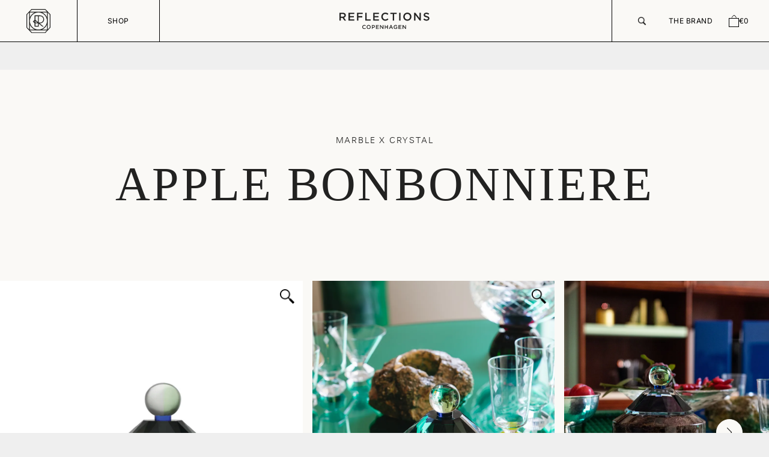

--- FILE ---
content_type: text/html; charset=utf-8
request_url: https://reflections-copenhagen.com/en-eu/products/apple-bonbonniere
body_size: 47237
content:
<!doctype html>

<html lang="en" dir="ltr">
  <head>
    <meta charset="utf-8">
    <meta name="viewport" content="width=device-width, initial-scale=1.0, height=device-height, minimum-scale=1.0, maximum-scale=5.0">

    <title>Apple Bonbonniere</title><meta name="description" content="Discover our Apple bonbonniere crafted in emperador marble with a crystal top, blending glam with functionality, perfect for any home."><link rel="canonical" href="https://reflections-copenhagen.com/en-eu/products/apple-bonbonniere"><link rel="shortcut icon" href="//reflections-copenhagen.com/cdn/shop/files/rc_fav.png?v=1763494175&width=96">
      <link rel="apple-touch-icon" href="//reflections-copenhagen.com/cdn/shop/files/rc_fav.png?v=1763494175&width=180"><link rel="preconnect" href="https://fonts.shopifycdn.com" crossorigin><link rel="preload" href="//reflections-copenhagen.com/cdn/fonts/inter/inter_n4.b2a3f24c19b4de56e8871f609e73ca7f6d2e2bb9.woff2" as="font" type="font/woff2" crossorigin><meta property="og:type" content="product">
  <meta property="og:title" content="Apple Bonbonniere">
  <meta property="product:price:amount" content="588">
  <meta property="product:price:currency" content="EUR">
  <meta property="product:availability" content="in stock"><meta property="og:image" content="http://reflections-copenhagen.com/cdn/shop/files/Web_packs52.webp?v=1729702766&width=2048">
  <meta property="og:image:secure_url" content="https://reflections-copenhagen.com/cdn/shop/files/Web_packs52.webp?v=1729702766&width=2048">
  <meta property="og:image:width" content="1080">
  <meta property="og:image:height" content="1080"><meta property="og:description" content="Discover our Apple bonbonniere crafted in emperador marble with a crystal top, blending glam with functionality, perfect for any home."><meta property="og:url" content="https://reflections-copenhagen.com/en-eu/products/apple-bonbonniere">
<meta property="og:site_name" content="Reflections Copenhagen"><meta name="twitter:card" content="summary"><meta name="twitter:title" content="Apple Bonbonniere">
  <meta name="twitter:description" content="Our Apple bonbonniere is made in emperador marble with a black, green and clear crystal top. This bonbonniere brings a special and exciting glam and fits perfectly in any home interior. The bonbonniere makes a perfect little place to store things for yourself or someone special."><meta name="twitter:image" content="https://reflections-copenhagen.com/cdn/shop/files/Web_packs52.webp?crop=center&height=1200&v=1729702766&width=1200">
  <meta name="twitter:image:alt" content=""><script async crossorigin fetchpriority="high" src="/cdn/shopifycloud/importmap-polyfill/es-modules-shim.2.4.0.js"></script>
<script type="application/ld+json">{"@context":"http:\/\/schema.org\/","@id":"\/en-eu\/products\/apple-bonbonniere#product","@type":"Product","brand":{"@type":"Brand","name":"Reflections Copenhagen"},"category":"Decorative Jars","description":"Our Apple bonbonniere is made in emperador marble with a black, green and clear crystal top. This bonbonniere brings a special and exciting glam and fits perfectly in any home interior. The bonbonniere makes a perfect little place to store things for yourself or someone special.","gtin":"0842625121094","image":"https:\/\/reflections-copenhagen.com\/cdn\/shop\/files\/Web_packs52.webp?v=1729702766\u0026width=1920","name":"Apple Bonbonniere","offers":{"@id":"\/en-eu\/products\/apple-bonbonniere?variant=39949350371415#offer","@type":"Offer","availability":"http:\/\/schema.org\/InStock","price":"588.00","priceCurrency":"EUR","url":"https:\/\/reflections-copenhagen.com\/en-eu\/products\/apple-bonbonniere?variant=39949350371415"},"sku":"399","url":"https:\/\/reflections-copenhagen.com\/en-eu\/products\/apple-bonbonniere"}</script><script type="application/ld+json">
  {
    "@context": "https://schema.org",
    "@type": "BreadcrumbList",
    "itemListElement": [{
        "@type": "ListItem",
        "position": 1,
        "name": "Home",
        "item": "https://reflections-copenhagen.com"
      },{
            "@type": "ListItem",
            "position": 2,
            "name": "Apple Bonbonniere",
            "item": "https://reflections-copenhagen.com/en-eu/products/apple-bonbonniere"
          }]
  }
</script><style>/* Typography (heading) */
  

/* Typography (body) */
  @font-face {
  font-family: Inter;
  font-weight: 400;
  font-style: normal;
  font-display: fallback;
  src: url("//reflections-copenhagen.com/cdn/fonts/inter/inter_n4.b2a3f24c19b4de56e8871f609e73ca7f6d2e2bb9.woff2") format("woff2"),
       url("//reflections-copenhagen.com/cdn/fonts/inter/inter_n4.af8052d517e0c9ffac7b814872cecc27ae1fa132.woff") format("woff");
}

@font-face {
  font-family: Inter;
  font-weight: 400;
  font-style: italic;
  font-display: fallback;
  src: url("//reflections-copenhagen.com/cdn/fonts/inter/inter_i4.feae1981dda792ab80d117249d9c7e0f1017e5b3.woff2") format("woff2"),
       url("//reflections-copenhagen.com/cdn/fonts/inter/inter_i4.62773b7113d5e5f02c71486623cf828884c85c6e.woff") format("woff");
}

@font-face {
  font-family: Inter;
  font-weight: 700;
  font-style: normal;
  font-display: fallback;
  src: url("//reflections-copenhagen.com/cdn/fonts/inter/inter_n7.02711e6b374660cfc7915d1afc1c204e633421e4.woff2") format("woff2"),
       url("//reflections-copenhagen.com/cdn/fonts/inter/inter_n7.6dab87426f6b8813070abd79972ceaf2f8d3b012.woff") format("woff");
}

@font-face {
  font-family: Inter;
  font-weight: 700;
  font-style: italic;
  font-display: fallback;
  src: url("//reflections-copenhagen.com/cdn/fonts/inter/inter_i7.b377bcd4cc0f160622a22d638ae7e2cd9b86ea4c.woff2") format("woff2"),
       url("//reflections-copenhagen.com/cdn/fonts/inter/inter_i7.7c69a6a34e3bb44fcf6f975857e13b9a9b25beb4.woff") format("woff");
}

:root {
    /* Container */
    --container-max-width: 100%;
    --container-xxs-max-width: 27.5rem; /* 440px */
    --container-xs-max-width: 42.5rem; /* 680px */
    --container-sm-max-width: 61.25rem; /* 980px */
    --container-md-max-width: 71.875rem; /* 1150px */
    --container-lg-max-width: 78.75rem; /* 1260px */
    --container-xl-max-width: 85rem; /* 1360px */
    --container-gutter: 1.25rem;

    --section-vertical-spacing: 2.5rem;
    --section-vertical-spacing-tight:2.5rem;

    --section-stack-gap:2.25rem;
    --section-stack-gap-tight:2.25rem;

    /* Form settings */
    --form-gap: 1.25rem; /* Gap between fieldset and submit button */
    --fieldset-gap: 1rem; /* Gap between each form input within a fieldset */
    --form-control-gap: 0.625rem; /* Gap between input and label (ignored for floating label) */
    --checkbox-control-gap: 0.75rem; /* Horizontal gap between checkbox and its associated label */
    --input-padding-block: 0.65rem; /* Vertical padding for input, textarea and native select */
    --input-padding-inline: 0.8rem; /* Horizontal padding for input, textarea and native select */
    --checkbox-size: 0.875rem; /* Size (width and height) for checkbox */

    /* Other sizes */
    --sticky-area-height: calc(var(--announcement-bar-is-sticky, 0) * var(--announcement-bar-height, 0px) + var(--header-is-sticky, 0) * var(--header-is-visible, 1) * var(--header-height, 0px));

    /* RTL support */
    --transform-logical-flip: 1;
    --transform-origin-start: left;
    --transform-origin-end: right;

    /**
     * ---------------------------------------------------------------------
     * TYPOGRAPHY
     * ---------------------------------------------------------------------
     */

    /* Font properties */
    --heading-font-family: Palatino, 'Palatino Linotype', 'Book Antiqua', serif;
    --heading-font-weight: 400;
    --heading-font-style: normal;
    --heading-text-transform: normal;
    --heading-letter-spacing: 0.18em;
    --text-font-family: Inter, sans-serif;
    --text-font-weight: 400;
    --text-font-style: normal;
    --text-letter-spacing: 0.0em;
    --button-font: var(--text-font-style) var(--text-font-weight) var(--text-sm) / 1.65 var(--text-font-family);
    --button-text-transform: uppercase;
    --button-letter-spacing: 0.18em;

    /* Font sizes */--text-heading-size-factor: 1;
    --text-h1: max(0.6875rem, clamp(1.375rem, 1.146341463414634rem + 0.975609756097561vw, 2rem) * var(--text-heading-size-factor));
    --text-h2: max(0.6875rem, clamp(1.25rem, 1.0670731707317074rem + 0.7804878048780488vw, 1.75rem) * var(--text-heading-size-factor));
    --text-h3: max(0.6875rem, clamp(1.125rem, 1.0335365853658536rem + 0.3902439024390244vw, 1.375rem) * var(--text-heading-size-factor));
    --text-h4: max(0.6875rem, clamp(1rem, 0.9542682926829268rem + 0.1951219512195122vw, 1.125rem) * var(--text-heading-size-factor));
    --text-h5: calc(0.875rem * var(--text-heading-size-factor));
    --text-h6: calc(0.75rem * var(--text-heading-size-factor));

    --text-xs: 0.75rem;
    --text-sm: 0.8125rem;
    --text-base: 0.875rem;
    --text-lg: 1.0rem;
    --text-xl: 1.125rem;

    /* Rounded variables (used for border radius) */
    --rounded-full: 9999px;
    --button-border-radius: 0.0rem;
    --input-border-radius: 0.0rem;

    /* Box shadow */
    --shadow-sm: 0 2px 8px rgb(0 0 0 / 0.05);
    --shadow: 0 5px 15px rgb(0 0 0 / 0.05);
    --shadow-md: 0 5px 30px rgb(0 0 0 / 0.05);
    --shadow-block: px px px rgb(var(--text-primary) / 0.0);

    /**
     * ---------------------------------------------------------------------
     * OTHER
     * ---------------------------------------------------------------------
     */

    --checkmark-svg-url: url(//reflections-copenhagen.com/cdn/shop/t/58/assets/checkmark.svg?v=77552481021870063511761565163);
    --cursor-zoom-in-svg-url: url(//reflections-copenhagen.com/cdn/shop/t/58/assets/cursor-zoom-in.svg?v=53880737899771658811761565163);
  }

  [dir="rtl"]:root {
    /* RTL support */
    --transform-logical-flip: -1;
    --transform-origin-start: right;
    --transform-origin-end: left;
  }

  @media screen and (min-width: 700px) {
    :root {
      /* Typography (font size) */
      --text-xs: 0.75rem;
      --text-sm: 0.8125rem;
      --text-base: 0.875rem;
      --text-lg: 1.0rem;
      --text-xl: 1.25rem;

      /* Spacing settings */
      --container-gutter: 2rem;
    }
  }

  @media screen and (min-width: 1000px) {
    :root {
      /* Spacing settings */
      --container-gutter: 3rem;

      --section-vertical-spacing: 4rem;
      --section-vertical-spacing-tight: 4rem;

      --section-stack-gap:3rem;
      --section-stack-gap-tight:3rem;
    }
  }:root {/* Overlay used for modal */
    --page-overlay: 0 0 0 / 0.4;

    /* We use the first scheme background as default */
    --page-background: ;

    /* Product colors */
    --on-sale-text: 227 44 43;
    --on-sale-badge-background: 227 44 43;
    --on-sale-badge-text: 255 255 255;
    --sold-out-badge-background: 239 239 239;
    --sold-out-badge-text: 0 0 0 / 0.65;
    --custom-badge-background: 28 28 28;
    --custom-badge-text: 255 255 255;
    --star-color: 28 28 28;

    /* Status colors */
    --success-background: 212 227 203;
    --success-text: 48 122 7;
    --warning-background: 253 241 224;
    --warning-text: 237 138 0;
    --error-background: 243 204 204;
    --error-text: 203 43 43;
  }.color-scheme--scheme-1 {
      /* Color settings */--accent: 28 28 28;
      --text-color: 28 28 28;
      --background: 239 239 239 / 1.0;
      --background-without-opacity: 239 239 239;
      --background-gradient: ;--border-color: 207 207 207;/* Button colors */
      --button-background: 28 28 28;
      --button-text-color: 255 255 255;

      /* Circled buttons */
      --circle-button-background: 255 255 255;
      --circle-button-text-color: 28 28 28;
    }.shopify-section:has(.section-spacing.color-scheme--bg-609ecfcfee2f667ac6c12366fc6ece56) + .shopify-section:has(.section-spacing.color-scheme--bg-609ecfcfee2f667ac6c12366fc6ece56:not(.bordered-section)) .section-spacing {
      padding-block-start: 0;
    }.color-scheme--scheme-2 {
      /* Color settings */--accent: 28 28 28;
      --text-color: 28 28 28;
      --background: 250 249 246 / 1.0;
      --background-without-opacity: 250 249 246;
      --background-gradient: ;--border-color: 217 216 213;/* Button colors */
      --button-background: 28 28 28;
      --button-text-color: 255 255 255;

      /* Circled buttons */
      --circle-button-background: 255 255 255;
      --circle-button-text-color: 28 28 28;
    }.shopify-section:has(.section-spacing.color-scheme--bg-feca11e7631c044160934b4867c39c4b) + .shopify-section:has(.section-spacing.color-scheme--bg-feca11e7631c044160934b4867c39c4b:not(.bordered-section)) .section-spacing {
      padding-block-start: 0;
    }.color-scheme--scheme-3 {
      /* Color settings */--accent: 255 255 255;
      --text-color: 255 255 255;
      --background: 28 28 28 / 1.0;
      --background-without-opacity: 28 28 28;
      --background-gradient: ;--border-color: 62 62 62;/* Button colors */
      --button-background: 255 255 255;
      --button-text-color: 28 28 28;

      /* Circled buttons */
      --circle-button-background: 255 255 255;
      --circle-button-text-color: 28 28 28;
    }.shopify-section:has(.section-spacing.color-scheme--bg-c1f8cb21047e4797e94d0969dc5d1e44) + .shopify-section:has(.section-spacing.color-scheme--bg-c1f8cb21047e4797e94d0969dc5d1e44:not(.bordered-section)) .section-spacing {
      padding-block-start: 0;
    }.color-scheme--scheme-4 {
      /* Color settings */--accent: 255 255 255;
      --text-color: 255 255 255;
      --background: 0 0 0 / 0.0;
      --background-without-opacity: 0 0 0;
      --background-gradient: ;--border-color: 255 255 255;/* Button colors */
      --button-background: 255 255 255;
      --button-text-color: 28 28 28;

      /* Circled buttons */
      --circle-button-background: 255 255 255;
      --circle-button-text-color: 28 28 28;
    }.shopify-section:has(.section-spacing.color-scheme--bg-3671eee015764974ee0aef1536023e0f) + .shopify-section:has(.section-spacing.color-scheme--bg-3671eee015764974ee0aef1536023e0f:not(.bordered-section)) .section-spacing {
      padding-block-start: 0;
    }.color-scheme--dialog {
      /* Color settings */--accent: 28 28 28;
      --text-color: 28 28 28;
      --background: 250 249 246 / 1.0;
      --background-without-opacity: 250 249 246;
      --background-gradient: ;--border-color: 217 216 213;/* Button colors */
      --button-background: 28 28 28;
      --button-text-color: 255 255 255;

      /* Circled buttons */
      --circle-button-background: 255 255 255;
      --circle-button-text-color: 28 28 28;
    }
</style><script>
  // This allows to expose several variables to the global scope, to be used in scripts
  window.themeVariables = {
    settings: {
      showPageTransition: null,
      pageType: "product",
      moneyFormat: "€{{ amount_no_decimals }}",
      moneyWithCurrencyFormat: "€{{ amount_no_decimals }} EUR",
      currencyCodeEnabled: false,
      cartType: "drawer",
      staggerMenuApparition: true
    },

    strings: {
      addedToCart: "Added to your cart!",
      closeGallery: "Close gallery",
      zoomGallery: "Zoom picture",
      errorGallery: "Image cannot be loaded",
      shippingEstimatorNoResults: "Sorry, we do not ship to your address.",
      shippingEstimatorOneResult: "There is one shipping rate for your address:",
      shippingEstimatorMultipleResults: "There are several shipping rates for your address:",
      shippingEstimatorError: "One or more error occurred while retrieving shipping rates:",
      next: "Next",
      previous: "Previous"
    },

    mediaQueries: {
      'sm': 'screen and (min-width: 700px)',
      'md': 'screen and (min-width: 1000px)',
      'lg': 'screen and (min-width: 1150px)',
      'xl': 'screen and (min-width: 1400px)',
      '2xl': 'screen and (min-width: 1600px)',
      'sm-max': 'screen and (max-width: 699px)',
      'md-max': 'screen and (max-width: 999px)',
      'lg-max': 'screen and (max-width: 1149px)',
      'xl-max': 'screen and (max-width: 1399px)',
      '2xl-max': 'screen and (max-width: 1599px)',
      'motion-safe': '(prefers-reduced-motion: no-preference)',
      'motion-reduce': '(prefers-reduced-motion: reduce)',
      'supports-hover': 'screen and (pointer: fine)',
      'supports-touch': 'screen and (hover: none)'
    }
  };</script><script type="importmap">{
        "imports": {
          "vendor": "//reflections-copenhagen.com/cdn/shop/t/58/assets/vendor.min.js?v=118757129943152772801761565163",
          "theme": "//reflections-copenhagen.com/cdn/shop/t/58/assets/theme.js?v=2145524827196051681763374732",
          "photoswipe": "//reflections-copenhagen.com/cdn/shop/t/58/assets/photoswipe.min.js?v=13374349288281597431761565163"
        }
      }
    </script>

    <script type="module" src="//reflections-copenhagen.com/cdn/shop/t/58/assets/vendor.min.js?v=118757129943152772801761565163"></script>
    <script type="module" src="//reflections-copenhagen.com/cdn/shop/t/58/assets/theme.js?v=2145524827196051681763374732"></script>

    <script>window.performance && window.performance.mark && window.performance.mark('shopify.content_for_header.start');</script><meta name="facebook-domain-verification" content="hvt5e57vx7fgc7cgeq1t73co406qkz">
<meta name="google-site-verification" content="fjAKJR4QGLJa0ALQlYM2x6IG8ozdFY8B4g21WkLAL9o">
<meta id="shopify-digital-wallet" name="shopify-digital-wallet" content="/7318208563/digital_wallets/dialog">
<meta name="shopify-checkout-api-token" content="d0829595be4c31b2fe62c93841dd4ab7">
<meta id="in-context-paypal-metadata" data-shop-id="7318208563" data-venmo-supported="false" data-environment="production" data-locale="en_US" data-paypal-v4="true" data-currency="EUR">
<link rel="alternate" hreflang="x-default" href="https://reflections-copenhagen.com/products/apple-bonbonniere">
<link rel="alternate" hreflang="en-AX" href="https://reflections-copenhagen.com/en-ch/products/apple-bonbonniere">
<link rel="alternate" hreflang="en-AL" href="https://reflections-copenhagen.com/en-ch/products/apple-bonbonniere">
<link rel="alternate" hreflang="en-AD" href="https://reflections-copenhagen.com/en-ch/products/apple-bonbonniere">
<link rel="alternate" hreflang="en-BA" href="https://reflections-copenhagen.com/en-ch/products/apple-bonbonniere">
<link rel="alternate" hreflang="en-FO" href="https://reflections-copenhagen.com/en-ch/products/apple-bonbonniere">
<link rel="alternate" hreflang="en-GI" href="https://reflections-copenhagen.com/en-ch/products/apple-bonbonniere">
<link rel="alternate" hreflang="en-GG" href="https://reflections-copenhagen.com/en-ch/products/apple-bonbonniere">
<link rel="alternate" hreflang="en-IS" href="https://reflections-copenhagen.com/en-ch/products/apple-bonbonniere">
<link rel="alternate" hreflang="en-IM" href="https://reflections-copenhagen.com/en-ch/products/apple-bonbonniere">
<link rel="alternate" hreflang="en-JE" href="https://reflections-copenhagen.com/en-ch/products/apple-bonbonniere">
<link rel="alternate" hreflang="en-XK" href="https://reflections-copenhagen.com/en-ch/products/apple-bonbonniere">
<link rel="alternate" hreflang="en-LI" href="https://reflections-copenhagen.com/en-ch/products/apple-bonbonniere">
<link rel="alternate" hreflang="en-MK" href="https://reflections-copenhagen.com/en-ch/products/apple-bonbonniere">
<link rel="alternate" hreflang="en-MD" href="https://reflections-copenhagen.com/en-ch/products/apple-bonbonniere">
<link rel="alternate" hreflang="en-MC" href="https://reflections-copenhagen.com/en-ch/products/apple-bonbonniere">
<link rel="alternate" hreflang="en-ME" href="https://reflections-copenhagen.com/en-ch/products/apple-bonbonniere">
<link rel="alternate" hreflang="en-NO" href="https://reflections-copenhagen.com/en-ch/products/apple-bonbonniere">
<link rel="alternate" hreflang="en-SM" href="https://reflections-copenhagen.com/en-ch/products/apple-bonbonniere">
<link rel="alternate" hreflang="en-RS" href="https://reflections-copenhagen.com/en-ch/products/apple-bonbonniere">
<link rel="alternate" hreflang="en-SJ" href="https://reflections-copenhagen.com/en-ch/products/apple-bonbonniere">
<link rel="alternate" hreflang="en-CH" href="https://reflections-copenhagen.com/en-ch/products/apple-bonbonniere">
<link rel="alternate" hreflang="en-UA" href="https://reflections-copenhagen.com/en-ch/products/apple-bonbonniere">
<link rel="alternate" hreflang="en-VA" href="https://reflections-copenhagen.com/en-ch/products/apple-bonbonniere">
<link rel="alternate" hreflang="en-UM" href="https://reflections-copenhagen.com/en-us/products/apple-bonbonniere">
<link rel="alternate" hreflang="en-US" href="https://reflections-copenhagen.com/en-us/products/apple-bonbonniere">
<link rel="alternate" hreflang="en-CN" href="https://reflections-copenhagen.com/en-cn/products/apple-bonbonniere">
<link rel="alternate" hreflang="en-HK" href="https://reflections-copenhagen.com/en-cn/products/apple-bonbonniere">
<link rel="alternate" hreflang="en-GB" href="https://reflections-copenhagen.com/en-gb/products/apple-bonbonniere">
<link rel="alternate" hreflang="en-DK" href="https://reflections-copenhagen.com/en-dk/products/apple-bonbonniere">
<link rel="alternate" hreflang="en-AT" href="https://reflections-copenhagen.com/en-eu/products/apple-bonbonniere">
<link rel="alternate" hreflang="en-BE" href="https://reflections-copenhagen.com/en-eu/products/apple-bonbonniere">
<link rel="alternate" hreflang="en-BG" href="https://reflections-copenhagen.com/en-eu/products/apple-bonbonniere">
<link rel="alternate" hreflang="en-HR" href="https://reflections-copenhagen.com/en-eu/products/apple-bonbonniere">
<link rel="alternate" hreflang="en-CZ" href="https://reflections-copenhagen.com/en-eu/products/apple-bonbonniere">
<link rel="alternate" hreflang="en-EE" href="https://reflections-copenhagen.com/en-eu/products/apple-bonbonniere">
<link rel="alternate" hreflang="en-FI" href="https://reflections-copenhagen.com/en-eu/products/apple-bonbonniere">
<link rel="alternate" hreflang="en-FR" href="https://reflections-copenhagen.com/en-eu/products/apple-bonbonniere">
<link rel="alternate" hreflang="en-GR" href="https://reflections-copenhagen.com/en-eu/products/apple-bonbonniere">
<link rel="alternate" hreflang="en-HU" href="https://reflections-copenhagen.com/en-eu/products/apple-bonbonniere">
<link rel="alternate" hreflang="en-IE" href="https://reflections-copenhagen.com/en-eu/products/apple-bonbonniere">
<link rel="alternate" hreflang="en-IT" href="https://reflections-copenhagen.com/en-eu/products/apple-bonbonniere">
<link rel="alternate" hreflang="en-LV" href="https://reflections-copenhagen.com/en-eu/products/apple-bonbonniere">
<link rel="alternate" hreflang="en-LT" href="https://reflections-copenhagen.com/en-eu/products/apple-bonbonniere">
<link rel="alternate" hreflang="en-LU" href="https://reflections-copenhagen.com/en-eu/products/apple-bonbonniere">
<link rel="alternate" hreflang="en-MT" href="https://reflections-copenhagen.com/en-eu/products/apple-bonbonniere">
<link rel="alternate" hreflang="en-NL" href="https://reflections-copenhagen.com/en-eu/products/apple-bonbonniere">
<link rel="alternate" hreflang="en-PT" href="https://reflections-copenhagen.com/en-eu/products/apple-bonbonniere">
<link rel="alternate" hreflang="en-RO" href="https://reflections-copenhagen.com/en-eu/products/apple-bonbonniere">
<link rel="alternate" hreflang="en-SK" href="https://reflections-copenhagen.com/en-eu/products/apple-bonbonniere">
<link rel="alternate" hreflang="en-SI" href="https://reflections-copenhagen.com/en-eu/products/apple-bonbonniere">
<link rel="alternate" hreflang="en-ES" href="https://reflections-copenhagen.com/en-eu/products/apple-bonbonniere">
<link rel="alternate" hreflang="en-SE" href="https://reflections-copenhagen.com/en-eu/products/apple-bonbonniere">
<link rel="alternate" hreflang="en-PL" href="https://reflections-copenhagen.com/en-eu/products/apple-bonbonniere">
<link rel="alternate" hreflang="en-AU" href="https://reflections-copenhagen.com/en-sg/products/apple-bonbonniere">
<link rel="alternate" hreflang="en-CK" href="https://reflections-copenhagen.com/en-sg/products/apple-bonbonniere">
<link rel="alternate" hreflang="en-FJ" href="https://reflections-copenhagen.com/en-sg/products/apple-bonbonniere">
<link rel="alternate" hreflang="en-PF" href="https://reflections-copenhagen.com/en-sg/products/apple-bonbonniere">
<link rel="alternate" hreflang="en-KI" href="https://reflections-copenhagen.com/en-sg/products/apple-bonbonniere">
<link rel="alternate" hreflang="en-NR" href="https://reflections-copenhagen.com/en-sg/products/apple-bonbonniere">
<link rel="alternate" hreflang="en-NC" href="https://reflections-copenhagen.com/en-sg/products/apple-bonbonniere">
<link rel="alternate" hreflang="en-NZ" href="https://reflections-copenhagen.com/en-sg/products/apple-bonbonniere">
<link rel="alternate" hreflang="en-NU" href="https://reflections-copenhagen.com/en-sg/products/apple-bonbonniere">
<link rel="alternate" hreflang="en-NF" href="https://reflections-copenhagen.com/en-sg/products/apple-bonbonniere">
<link rel="alternate" hreflang="en-PG" href="https://reflections-copenhagen.com/en-sg/products/apple-bonbonniere">
<link rel="alternate" hreflang="en-PN" href="https://reflections-copenhagen.com/en-sg/products/apple-bonbonniere">
<link rel="alternate" hreflang="en-WS" href="https://reflections-copenhagen.com/en-sg/products/apple-bonbonniere">
<link rel="alternate" hreflang="en-SB" href="https://reflections-copenhagen.com/en-sg/products/apple-bonbonniere">
<link rel="alternate" hreflang="en-TL" href="https://reflections-copenhagen.com/en-sg/products/apple-bonbonniere">
<link rel="alternate" hreflang="en-TK" href="https://reflections-copenhagen.com/en-sg/products/apple-bonbonniere">
<link rel="alternate" hreflang="en-TO" href="https://reflections-copenhagen.com/en-sg/products/apple-bonbonniere">
<link rel="alternate" hreflang="en-TV" href="https://reflections-copenhagen.com/en-sg/products/apple-bonbonniere">
<link rel="alternate" hreflang="en-VU" href="https://reflections-copenhagen.com/en-sg/products/apple-bonbonniere">
<link rel="alternate" hreflang="en-WF" href="https://reflections-copenhagen.com/en-sg/products/apple-bonbonniere">
<link rel="alternate" hreflang="en-AF" href="https://reflections-copenhagen.com/en-sg/products/apple-bonbonniere">
<link rel="alternate" hreflang="en-BD" href="https://reflections-copenhagen.com/en-sg/products/apple-bonbonniere">
<link rel="alternate" hreflang="en-BT" href="https://reflections-copenhagen.com/en-sg/products/apple-bonbonniere">
<link rel="alternate" hreflang="en-BN" href="https://reflections-copenhagen.com/en-sg/products/apple-bonbonniere">
<link rel="alternate" hreflang="en-KH" href="https://reflections-copenhagen.com/en-sg/products/apple-bonbonniere">
<link rel="alternate" hreflang="en-CX" href="https://reflections-copenhagen.com/en-sg/products/apple-bonbonniere">
<link rel="alternate" hreflang="en-CC" href="https://reflections-copenhagen.com/en-sg/products/apple-bonbonniere">
<link rel="alternate" hreflang="en-ID" href="https://reflections-copenhagen.com/en-sg/products/apple-bonbonniere">
<link rel="alternate" hreflang="en-JP" href="https://reflections-copenhagen.com/en-sg/products/apple-bonbonniere">
<link rel="alternate" hreflang="en-KZ" href="https://reflections-copenhagen.com/en-sg/products/apple-bonbonniere">
<link rel="alternate" hreflang="en-KG" href="https://reflections-copenhagen.com/en-sg/products/apple-bonbonniere">
<link rel="alternate" hreflang="en-LA" href="https://reflections-copenhagen.com/en-sg/products/apple-bonbonniere">
<link rel="alternate" hreflang="en-MO" href="https://reflections-copenhagen.com/en-sg/products/apple-bonbonniere">
<link rel="alternate" hreflang="en-MY" href="https://reflections-copenhagen.com/en-sg/products/apple-bonbonniere">
<link rel="alternate" hreflang="en-MV" href="https://reflections-copenhagen.com/en-sg/products/apple-bonbonniere">
<link rel="alternate" hreflang="en-MN" href="https://reflections-copenhagen.com/en-sg/products/apple-bonbonniere">
<link rel="alternate" hreflang="en-MM" href="https://reflections-copenhagen.com/en-sg/products/apple-bonbonniere">
<link rel="alternate" hreflang="en-NP" href="https://reflections-copenhagen.com/en-sg/products/apple-bonbonniere">
<link rel="alternate" hreflang="en-PK" href="https://reflections-copenhagen.com/en-sg/products/apple-bonbonniere">
<link rel="alternate" hreflang="en-PH" href="https://reflections-copenhagen.com/en-sg/products/apple-bonbonniere">
<link rel="alternate" hreflang="en-SG" href="https://reflections-copenhagen.com/en-sg/products/apple-bonbonniere">
<link rel="alternate" hreflang="en-KR" href="https://reflections-copenhagen.com/en-sg/products/apple-bonbonniere">
<link rel="alternate" hreflang="en-LK" href="https://reflections-copenhagen.com/en-sg/products/apple-bonbonniere">
<link rel="alternate" hreflang="en-TJ" href="https://reflections-copenhagen.com/en-sg/products/apple-bonbonniere">
<link rel="alternate" hreflang="en-TH" href="https://reflections-copenhagen.com/en-sg/products/apple-bonbonniere">
<link rel="alternate" hreflang="en-TM" href="https://reflections-copenhagen.com/en-sg/products/apple-bonbonniere">
<link rel="alternate" hreflang="en-UZ" href="https://reflections-copenhagen.com/en-sg/products/apple-bonbonniere">
<link rel="alternate" hreflang="en-VN" href="https://reflections-copenhagen.com/en-sg/products/apple-bonbonniere">
<link rel="alternate" hreflang="en-TW" href="https://reflections-copenhagen.com/en-sg/products/apple-bonbonniere">
<link rel="alternate" hreflang="en-AZ" href="https://reflections-copenhagen.com/en-sg/products/apple-bonbonniere">
<link rel="alternate" hreflang="en-GE" href="https://reflections-copenhagen.com/en-sg/products/apple-bonbonniere">
<link rel="alternate" hreflang="en-AM" href="https://reflections-copenhagen.com/en-sg/products/apple-bonbonniere">
<link rel="alternate" hreflang="en-IL" href="https://reflections-copenhagen.com/en-il/products/apple-bonbonniere">
<link rel="alternate" type="application/json+oembed" href="https://reflections-copenhagen.com/en-eu/products/apple-bonbonniere.oembed">
<script async="async" src="/checkouts/internal/preloads.js?locale=en-AT"></script>
<link rel="preconnect" href="https://shop.app" crossorigin="anonymous">
<script async="async" src="https://shop.app/checkouts/internal/preloads.js?locale=en-AT&shop_id=7318208563" crossorigin="anonymous"></script>
<script id="apple-pay-shop-capabilities" type="application/json">{"shopId":7318208563,"countryCode":"DK","currencyCode":"EUR","merchantCapabilities":["supports3DS"],"merchantId":"gid:\/\/shopify\/Shop\/7318208563","merchantName":"Reflections Copenhagen","requiredBillingContactFields":["postalAddress","email","phone"],"requiredShippingContactFields":["postalAddress","email","phone"],"shippingType":"shipping","supportedNetworks":["visa","maestro","masterCard","amex"],"total":{"type":"pending","label":"Reflections Copenhagen","amount":"1.00"},"shopifyPaymentsEnabled":true,"supportsSubscriptions":true}</script>
<script id="shopify-features" type="application/json">{"accessToken":"d0829595be4c31b2fe62c93841dd4ab7","betas":["rich-media-storefront-analytics"],"domain":"reflections-copenhagen.com","predictiveSearch":true,"shopId":7318208563,"locale":"en"}</script>
<script>var Shopify = Shopify || {};
Shopify.shop = "reflc.myshopify.com";
Shopify.locale = "en";
Shopify.currency = {"active":"EUR","rate":"1.0"};
Shopify.country = "AT";
Shopify.theme = {"name":"RC V2.0","id":189224911190,"schema_name":"Prestige","schema_version":"10.10.1","theme_store_id":855,"role":"main"};
Shopify.theme.handle = "null";
Shopify.theme.style = {"id":null,"handle":null};
Shopify.cdnHost = "reflections-copenhagen.com/cdn";
Shopify.routes = Shopify.routes || {};
Shopify.routes.root = "/en-eu/";</script>
<script type="module">!function(o){(o.Shopify=o.Shopify||{}).modules=!0}(window);</script>
<script>!function(o){function n(){var o=[];function n(){o.push(Array.prototype.slice.apply(arguments))}return n.q=o,n}var t=o.Shopify=o.Shopify||{};t.loadFeatures=n(),t.autoloadFeatures=n()}(window);</script>
<script>
  window.ShopifyPay = window.ShopifyPay || {};
  window.ShopifyPay.apiHost = "shop.app\/pay";
  window.ShopifyPay.redirectState = null;
</script>
<script id="shop-js-analytics" type="application/json">{"pageType":"product"}</script>
<script defer="defer" async type="module" src="//reflections-copenhagen.com/cdn/shopifycloud/shop-js/modules/v2/client.init-shop-cart-sync_D0dqhulL.en.esm.js"></script>
<script defer="defer" async type="module" src="//reflections-copenhagen.com/cdn/shopifycloud/shop-js/modules/v2/chunk.common_CpVO7qML.esm.js"></script>
<script type="module">
  await import("//reflections-copenhagen.com/cdn/shopifycloud/shop-js/modules/v2/client.init-shop-cart-sync_D0dqhulL.en.esm.js");
await import("//reflections-copenhagen.com/cdn/shopifycloud/shop-js/modules/v2/chunk.common_CpVO7qML.esm.js");

  window.Shopify.SignInWithShop?.initShopCartSync?.({"fedCMEnabled":true,"windoidEnabled":true});

</script>
<script>
  window.Shopify = window.Shopify || {};
  if (!window.Shopify.featureAssets) window.Shopify.featureAssets = {};
  window.Shopify.featureAssets['shop-js'] = {"shop-cart-sync":["modules/v2/client.shop-cart-sync_D9bwt38V.en.esm.js","modules/v2/chunk.common_CpVO7qML.esm.js"],"init-fed-cm":["modules/v2/client.init-fed-cm_BJ8NPuHe.en.esm.js","modules/v2/chunk.common_CpVO7qML.esm.js"],"init-shop-email-lookup-coordinator":["modules/v2/client.init-shop-email-lookup-coordinator_pVrP2-kG.en.esm.js","modules/v2/chunk.common_CpVO7qML.esm.js"],"shop-cash-offers":["modules/v2/client.shop-cash-offers_CNh7FWN-.en.esm.js","modules/v2/chunk.common_CpVO7qML.esm.js","modules/v2/chunk.modal_DKF6x0Jh.esm.js"],"init-shop-cart-sync":["modules/v2/client.init-shop-cart-sync_D0dqhulL.en.esm.js","modules/v2/chunk.common_CpVO7qML.esm.js"],"init-windoid":["modules/v2/client.init-windoid_DaoAelzT.en.esm.js","modules/v2/chunk.common_CpVO7qML.esm.js"],"shop-toast-manager":["modules/v2/client.shop-toast-manager_1DND8Tac.en.esm.js","modules/v2/chunk.common_CpVO7qML.esm.js"],"pay-button":["modules/v2/client.pay-button_CFeQi1r6.en.esm.js","modules/v2/chunk.common_CpVO7qML.esm.js"],"shop-button":["modules/v2/client.shop-button_Ca94MDdQ.en.esm.js","modules/v2/chunk.common_CpVO7qML.esm.js"],"shop-login-button":["modules/v2/client.shop-login-button_DPYNfp1Z.en.esm.js","modules/v2/chunk.common_CpVO7qML.esm.js","modules/v2/chunk.modal_DKF6x0Jh.esm.js"],"avatar":["modules/v2/client.avatar_BTnouDA3.en.esm.js"],"shop-follow-button":["modules/v2/client.shop-follow-button_BMKh4nJE.en.esm.js","modules/v2/chunk.common_CpVO7qML.esm.js","modules/v2/chunk.modal_DKF6x0Jh.esm.js"],"init-customer-accounts-sign-up":["modules/v2/client.init-customer-accounts-sign-up_CJXi5kRN.en.esm.js","modules/v2/client.shop-login-button_DPYNfp1Z.en.esm.js","modules/v2/chunk.common_CpVO7qML.esm.js","modules/v2/chunk.modal_DKF6x0Jh.esm.js"],"init-shop-for-new-customer-accounts":["modules/v2/client.init-shop-for-new-customer-accounts_BoBxkgWu.en.esm.js","modules/v2/client.shop-login-button_DPYNfp1Z.en.esm.js","modules/v2/chunk.common_CpVO7qML.esm.js","modules/v2/chunk.modal_DKF6x0Jh.esm.js"],"init-customer-accounts":["modules/v2/client.init-customer-accounts_DCuDTzpR.en.esm.js","modules/v2/client.shop-login-button_DPYNfp1Z.en.esm.js","modules/v2/chunk.common_CpVO7qML.esm.js","modules/v2/chunk.modal_DKF6x0Jh.esm.js"],"checkout-modal":["modules/v2/client.checkout-modal_U_3e4VxF.en.esm.js","modules/v2/chunk.common_CpVO7qML.esm.js","modules/v2/chunk.modal_DKF6x0Jh.esm.js"],"lead-capture":["modules/v2/client.lead-capture_DEgn0Z8u.en.esm.js","modules/v2/chunk.common_CpVO7qML.esm.js","modules/v2/chunk.modal_DKF6x0Jh.esm.js"],"shop-login":["modules/v2/client.shop-login_CoM5QKZ_.en.esm.js","modules/v2/chunk.common_CpVO7qML.esm.js","modules/v2/chunk.modal_DKF6x0Jh.esm.js"],"payment-terms":["modules/v2/client.payment-terms_BmrqWn8r.en.esm.js","modules/v2/chunk.common_CpVO7qML.esm.js","modules/v2/chunk.modal_DKF6x0Jh.esm.js"]};
</script>
<script id="__st">var __st={"a":7318208563,"offset":3600,"reqid":"a6883300-6417-49a3-b67f-70527ecd9d6b-1764609289","pageurl":"reflections-copenhagen.com\/en-eu\/products\/apple-bonbonniere","u":"4c9937ae5c9b","p":"product","rtyp":"product","rid":6806796927063};</script>
<script>window.ShopifyPaypalV4VisibilityTracking = true;</script>
<script id="form-persister">!function(){'use strict';const t='contact',e='new_comment',n=[[t,t],['blogs',e],['comments',e],[t,'customer']],o='password',r='form_key',c=['recaptcha-v3-token','g-recaptcha-response','h-captcha-response',o],s=()=>{try{return window.sessionStorage}catch{return}},i='__shopify_v',u=t=>t.elements[r],a=function(){const t=[...n].map((([t,e])=>`form[action*='/${t}']:not([data-nocaptcha='true']) input[name='form_type'][value='${e}']`)).join(',');var e;return e=t,()=>e?[...document.querySelectorAll(e)].map((t=>t.form)):[]}();function m(t){const e=u(t);a().includes(t)&&(!e||!e.value)&&function(t){try{if(!s())return;!function(t){const e=s();if(!e)return;const n=u(t);if(!n)return;const o=n.value;o&&e.removeItem(o)}(t);const e=Array.from(Array(32),(()=>Math.random().toString(36)[2])).join('');!function(t,e){u(t)||t.append(Object.assign(document.createElement('input'),{type:'hidden',name:r})),t.elements[r].value=e}(t,e),function(t,e){const n=s();if(!n)return;const r=[...t.querySelectorAll(`input[type='${o}']`)].map((({name:t})=>t)),u=[...c,...r],a={};for(const[o,c]of new FormData(t).entries())u.includes(o)||(a[o]=c);n.setItem(e,JSON.stringify({[i]:1,action:t.action,data:a}))}(t,e)}catch(e){console.error('failed to persist form',e)}}(t)}const f=t=>{if('true'===t.dataset.persistBound)return;const e=function(t,e){const n=function(t){return'function'==typeof t.submit?t.submit:HTMLFormElement.prototype.submit}(t).bind(t);return function(){let t;return()=>{t||(t=!0,(()=>{try{e(),n()}catch(t){(t=>{console.error('form submit failed',t)})(t)}})(),setTimeout((()=>t=!1),250))}}()}(t,(()=>{m(t)}));!function(t,e){if('function'==typeof t.submit&&'function'==typeof e)try{t.submit=e}catch{}}(t,e),t.addEventListener('submit',(t=>{t.preventDefault(),e()})),t.dataset.persistBound='true'};!function(){function t(t){const e=(t=>{const e=t.target;return e instanceof HTMLFormElement?e:e&&e.form})(t);e&&m(e)}document.addEventListener('submit',t),document.addEventListener('DOMContentLoaded',(()=>{const e=a();for(const t of e)f(t);var n;n=document.body,new window.MutationObserver((t=>{for(const e of t)if('childList'===e.type&&e.addedNodes.length)for(const t of e.addedNodes)1===t.nodeType&&'FORM'===t.tagName&&a().includes(t)&&f(t)})).observe(n,{childList:!0,subtree:!0,attributes:!1}),document.removeEventListener('submit',t)}))}()}();</script>
<script integrity="sha256-52AcMU7V7pcBOXWImdc/TAGTFKeNjmkeM1Pvks/DTgc=" data-source-attribution="shopify.loadfeatures" defer="defer" src="//reflections-copenhagen.com/cdn/shopifycloud/storefront/assets/storefront/load_feature-81c60534.js" crossorigin="anonymous"></script>
<script crossorigin="anonymous" defer="defer" src="//reflections-copenhagen.com/cdn/shopifycloud/storefront/assets/shopify_pay/storefront-65b4c6d7.js?v=20250812"></script>
<script data-source-attribution="shopify.dynamic_checkout.dynamic.init">var Shopify=Shopify||{};Shopify.PaymentButton=Shopify.PaymentButton||{isStorefrontPortableWallets:!0,init:function(){window.Shopify.PaymentButton.init=function(){};var t=document.createElement("script");t.src="https://reflections-copenhagen.com/cdn/shopifycloud/portable-wallets/latest/portable-wallets.en.js",t.type="module",document.head.appendChild(t)}};
</script>
<script data-source-attribution="shopify.dynamic_checkout.buyer_consent">
  function portableWalletsHideBuyerConsent(e){var t=document.getElementById("shopify-buyer-consent"),n=document.getElementById("shopify-subscription-policy-button");t&&n&&(t.classList.add("hidden"),t.setAttribute("aria-hidden","true"),n.removeEventListener("click",e))}function portableWalletsShowBuyerConsent(e){var t=document.getElementById("shopify-buyer-consent"),n=document.getElementById("shopify-subscription-policy-button");t&&n&&(t.classList.remove("hidden"),t.removeAttribute("aria-hidden"),n.addEventListener("click",e))}window.Shopify?.PaymentButton&&(window.Shopify.PaymentButton.hideBuyerConsent=portableWalletsHideBuyerConsent,window.Shopify.PaymentButton.showBuyerConsent=portableWalletsShowBuyerConsent);
</script>
<script data-source-attribution="shopify.dynamic_checkout.cart.bootstrap">document.addEventListener("DOMContentLoaded",(function(){function t(){return document.querySelector("shopify-accelerated-checkout-cart, shopify-accelerated-checkout")}if(t())Shopify.PaymentButton.init();else{new MutationObserver((function(e,n){t()&&(Shopify.PaymentButton.init(),n.disconnect())})).observe(document.body,{childList:!0,subtree:!0})}}));
</script>
<script id='scb4127' type='text/javascript' async='' src='https://reflections-copenhagen.com/cdn/shopifycloud/privacy-banner/storefront-banner.js'></script><link id="shopify-accelerated-checkout-styles" rel="stylesheet" media="screen" href="https://reflections-copenhagen.com/cdn/shopifycloud/portable-wallets/latest/accelerated-checkout-backwards-compat.css" crossorigin="anonymous">
<style id="shopify-accelerated-checkout-cart">
        #shopify-buyer-consent {
  margin-top: 1em;
  display: inline-block;
  width: 100%;
}

#shopify-buyer-consent.hidden {
  display: none;
}

#shopify-subscription-policy-button {
  background: none;
  border: none;
  padding: 0;
  text-decoration: underline;
  font-size: inherit;
  cursor: pointer;
}

#shopify-subscription-policy-button::before {
  box-shadow: none;
}

      </style>

<script>window.performance && window.performance.mark && window.performance.mark('shopify.content_for_header.end');</script>
<link href="//reflections-copenhagen.com/cdn/shop/t/58/assets/theme.css?v=136298428862653897201763975138" rel="stylesheet" type="text/css" media="all" /><link rel="preconnect" href="https://fonts.googleapis.com">
    <link rel="preconnect" href="https://fonts.gstatic.com" crossorigin>
    <link href="https://fonts.googleapis.com/css2?family=Inter:ital,opsz,wght@0,14..32,100..900;1,14..32,100..900&display=swap" rel="stylesheet">
    <style>
@font-face {
  font-family: 'Stevie Sans';
  src: url('https://cdn.shopify.com/s/files/1/0073/1820/8563/files/Stevie_Sans.ttf?v=1760207517') format('truetype');
  font-weight: normal;
  font-style: normal;
  font-display: swap;
}
@font-face {
  font-family: 'Stevie Sans light';
  src: url('https://cdn.shopify.com/s/files/1/0073/1820/8563/files/Stevie_Sans_Light.ttf?v=1760207670') format('truetype');
  font-weight: normal;
  font-style: normal;
  font-display: swap;
}

body{
    font-family: 'Stevie Sans';
}
#main{
    background-color:#FAF9F6; !important;
    margin-top:70px;
}



/* product card css */
.CLS_ListOuter{
    /*border-top: 1px solid #000;*/
    margin-left: 42px;
    margin-right: 42px;
    padding:54px 0px;
  }
  .CLS_ListOuter .collection{
    margin:0;
    padding:0;
  }
  .CLS_ListOuter .product-list{ 
    display: flex;
    gap: 25px;
    flex-wrap: wrap;
    row-gap:50px;
  }
  .CLS_ListOuter .product-list .product-card { 
    width:calc(25% - 18.75px);
    gap:32px;
  }
   product-card.product-card .product-card__info{
        text-align: left;
    justify-items: left;
  }
  product-card.product-card .product-title{
    color: #000;
    font-family: 'Palatino Linotype', 'Book Antiqua', Palatino, serif;;
    font-size: 18px;
    font-style: normal;
    font-weight: 400;
    line-height: normal;
    letter-spacing: 0.25px;
    width:100%;
    text-align:left;
    text-transform: uppercase;
  }
  .product-card price-list.price-list {
    
    width: 100% !important;
    text-align: left !Important;
    justify-content: left;
    margin-top:8px;

  } 
   .product-card price-list.price-list sale-price{ 

    width:100%;
    color: #000;
    font-family: "Inter" !important;
    font-size: 13px;
    font-style: normal;
    /* font-weight: 300; */
    line-height: normal;
    opacity: 1;
    letter-spacing: 0.5px;
    /*color: #A1A1A1;*/
  }
  .shopify-section--main-search .CLS_ListOuter{
    bordeR:none !important;
    padding:0px;
    padding-top:106px;
  }
  .shopify-section--main-search .CLS_ListOuter h1{
    color: #222221;
    text-align: center;
    font-family: 'Palatino Linotype', 'Book Antiqua', Palatino, serif;;
    font-size: 80px;
    font-style: normal;
    font-weight: 400;
    line-height: normal;
    letter-spacing: 4.1px;
    text-transform: uppercase;
    margin-bottom:24px;
  }
  .shopify-section--main-search .CLS_ListOuter .empty-state{ padding:0px;}

  .New_SearchFormOuter input{
    border:none !important;
    border-bottom:1px solid #000 !important;
    color: #000;
    font-family: 'Palatino Linotype', 'Book Antiqua', Palatino, serif;
    font-size: 25px;
    font-style: normal;
    font-weight: 500;
    line-height: normal;
    letter-spacing: 0.75px;
    text-transform: uppercase;
    padding-right:0px;
    background-image: url(https://cdn.shopify.com/s/files/1/0073/1820/8563/files/search--v4_2_1.png?v=1761046439);
    background-repeat: no-repeat;
    background-size: 30px;
    background-position: left;
    padding-left: 42px;
  }
  .New_SearchFormOuter button, .New_SearchFormOuter .form-control>label{ display:none;}
  .New_searchcount{
        color: #000;
    text-align: center;
    font-family: "Stevie Sans Light";
    font-size: 15px;
    font-style: normal;
    /* font-weight: 300; */
    line-height: normal;
  }
  .PDP_related_products{
    background-color: #FAF9F6;
    border: none;
    padding: 92px 0px 0px 0px;
    overflow:hidden;
  }
  .PDP_related_products h2{
    color: #222221;
    text-align: center;
    font-family: 'Palatino Linotype', 'Book Antiqua', Palatino, serif;;
    font-size: 40px;
    font-style: normal;
    font-weight: 400;
    line-height: 60px; /* 150% */
    letter-spacing: 1.312px;
    text-transform: uppercase;
  }
  .PDP_related_products .section-stack{
    gap:64px;
  }
  .PDP_related_products scroll-carousel{ gap:24px;}
  .PDP_related_products .container{
        width: 100%;
    margin-left: 42px;
    margin-right: 0;
  }
   .PDP_related_products .container h2{
    margin-left:-82px;
  }
  .floating-controls-container__control:last-child{ right:100px !important;}
/* PDP sticky add to cart */
  .CLS_customcolor{
        width: 100%;
    color: #000;
    font-family: "Inter" !important;
    font-size: 12px;
    font-style: normal;
    /* font-weight: 300; */
    line-height: normal;
    opacity: 1;
    letter-spacing: 0.5px;
    color: #A1A1A1;
    word-break: break-word;
    text-transform: uppercase;
  }
  #cart-drawer p.h4, #cart-drawer .line-item-info .h6{ text-transform:uppercase !important;}


/* ends */

  @media(max-width:1180px){
    .CLS_ListOuter .product-list {
        gap: 10px;
        flex-wrap: wrap;
        row-gap: 24px;
    }
    .CLS_ListOuter .product-list .product-card {
        width: calc(33.33% - 6.66px);
        gap:12px;
    }
    product-card.product-card .product-title{
      font-size:14px;
    }
    .product-card price-list.price-list{ margin-top:4px;}
    .product-card price-list.price-list sale-price{ font-size:12px;}
  }
   @media(max-width:767px){
   
    .CLS_ListOuter {
        margin-left: 12px;
        margin-right: 12px;
        padding: 38px 0px;
    }
    .CLS_ListOuter .product-list {
        gap: 12px;
        margin: 0px;
        row-gap: 38px;
    }
    .CLS_ListOuter .product-list .product-card {
        width: calc(50% - 6px);
    }
    .shopify-section--main-search .CLS_ListOuter{ padding-top:36px;}
    .shopify-section--main-search .CLS_ListOuter h1{
      font-size: 40px;
      letter-spacing: 1.312px;
      margin-bottom:0px;
    }
    .New_SearchFormOuter input {
        font-size: 14px;
        background-size: 18px;
        padding-left: 30px;
    }
    .New_searchcount{ font-size:13px;}
    .PDP_related_products .container{ margin-left:16px;}
    .PDP_related_products{ padding-top:36px;}
    .PDP_related_products .section-stack{ gap:36px;}
    .PDP_related_products h2{
          font-size: 20px;
          line-height: 1.2;
          letter-spacing: 0.656px;
          text-transform: uppercase;
          margin-left: -32px !important;
    }
    .PDP_related_products scroll-carousel{ gap:12px;}
    .product-list--carousel {
        --product-list-card-width: min(300px, 43%) !important;
    }
    .CLS_customcolor{ font-size:11px;}

  }


</style>
    
  <link href="https://monorail-edge.shopifysvc.com" rel="dns-prefetch">
<script>(function(){if ("sendBeacon" in navigator && "performance" in window) {try {var session_token_from_headers = performance.getEntriesByType('navigation')[0].serverTiming.find(x => x.name == '_s').description;} catch {var session_token_from_headers = undefined;}var session_cookie_matches = document.cookie.match(/_shopify_s=([^;]*)/);var session_token_from_cookie = session_cookie_matches && session_cookie_matches.length === 2 ? session_cookie_matches[1] : "";var session_token = session_token_from_headers || session_token_from_cookie || "";function handle_abandonment_event(e) {var entries = performance.getEntries().filter(function(entry) {return /monorail-edge.shopifysvc.com/.test(entry.name);});if (!window.abandonment_tracked && entries.length === 0) {window.abandonment_tracked = true;var currentMs = Date.now();var navigation_start = performance.timing.navigationStart;var payload = {shop_id: 7318208563,url: window.location.href,navigation_start,duration: currentMs - navigation_start,session_token,page_type: "product"};window.navigator.sendBeacon("https://monorail-edge.shopifysvc.com/v1/produce", JSON.stringify({schema_id: "online_store_buyer_site_abandonment/1.1",payload: payload,metadata: {event_created_at_ms: currentMs,event_sent_at_ms: currentMs}}));}}window.addEventListener('pagehide', handle_abandonment_event);}}());</script>
<script id="web-pixels-manager-setup">(function e(e,d,r,n,o){if(void 0===o&&(o={}),!Boolean(null===(a=null===(i=window.Shopify)||void 0===i?void 0:i.analytics)||void 0===a?void 0:a.replayQueue)){var i,a;window.Shopify=window.Shopify||{};var t=window.Shopify;t.analytics=t.analytics||{};var s=t.analytics;s.replayQueue=[],s.publish=function(e,d,r){return s.replayQueue.push([e,d,r]),!0};try{self.performance.mark("wpm:start")}catch(e){}var l=function(){var e={modern:/Edge?\/(1{2}[4-9]|1[2-9]\d|[2-9]\d{2}|\d{4,})\.\d+(\.\d+|)|Firefox\/(1{2}[4-9]|1[2-9]\d|[2-9]\d{2}|\d{4,})\.\d+(\.\d+|)|Chrom(ium|e)\/(9{2}|\d{3,})\.\d+(\.\d+|)|(Maci|X1{2}).+ Version\/(15\.\d+|(1[6-9]|[2-9]\d|\d{3,})\.\d+)([,.]\d+|)( \(\w+\)|)( Mobile\/\w+|) Safari\/|Chrome.+OPR\/(9{2}|\d{3,})\.\d+\.\d+|(CPU[ +]OS|iPhone[ +]OS|CPU[ +]iPhone|CPU IPhone OS|CPU iPad OS)[ +]+(15[._]\d+|(1[6-9]|[2-9]\d|\d{3,})[._]\d+)([._]\d+|)|Android:?[ /-](13[3-9]|1[4-9]\d|[2-9]\d{2}|\d{4,})(\.\d+|)(\.\d+|)|Android.+Firefox\/(13[5-9]|1[4-9]\d|[2-9]\d{2}|\d{4,})\.\d+(\.\d+|)|Android.+Chrom(ium|e)\/(13[3-9]|1[4-9]\d|[2-9]\d{2}|\d{4,})\.\d+(\.\d+|)|SamsungBrowser\/([2-9]\d|\d{3,})\.\d+/,legacy:/Edge?\/(1[6-9]|[2-9]\d|\d{3,})\.\d+(\.\d+|)|Firefox\/(5[4-9]|[6-9]\d|\d{3,})\.\d+(\.\d+|)|Chrom(ium|e)\/(5[1-9]|[6-9]\d|\d{3,})\.\d+(\.\d+|)([\d.]+$|.*Safari\/(?![\d.]+ Edge\/[\d.]+$))|(Maci|X1{2}).+ Version\/(10\.\d+|(1[1-9]|[2-9]\d|\d{3,})\.\d+)([,.]\d+|)( \(\w+\)|)( Mobile\/\w+|) Safari\/|Chrome.+OPR\/(3[89]|[4-9]\d|\d{3,})\.\d+\.\d+|(CPU[ +]OS|iPhone[ +]OS|CPU[ +]iPhone|CPU IPhone OS|CPU iPad OS)[ +]+(10[._]\d+|(1[1-9]|[2-9]\d|\d{3,})[._]\d+)([._]\d+|)|Android:?[ /-](13[3-9]|1[4-9]\d|[2-9]\d{2}|\d{4,})(\.\d+|)(\.\d+|)|Mobile Safari.+OPR\/([89]\d|\d{3,})\.\d+\.\d+|Android.+Firefox\/(13[5-9]|1[4-9]\d|[2-9]\d{2}|\d{4,})\.\d+(\.\d+|)|Android.+Chrom(ium|e)\/(13[3-9]|1[4-9]\d|[2-9]\d{2}|\d{4,})\.\d+(\.\d+|)|Android.+(UC? ?Browser|UCWEB|U3)[ /]?(15\.([5-9]|\d{2,})|(1[6-9]|[2-9]\d|\d{3,})\.\d+)\.\d+|SamsungBrowser\/(5\.\d+|([6-9]|\d{2,})\.\d+)|Android.+MQ{2}Browser\/(14(\.(9|\d{2,})|)|(1[5-9]|[2-9]\d|\d{3,})(\.\d+|))(\.\d+|)|K[Aa][Ii]OS\/(3\.\d+|([4-9]|\d{2,})\.\d+)(\.\d+|)/},d=e.modern,r=e.legacy,n=navigator.userAgent;return n.match(d)?"modern":n.match(r)?"legacy":"unknown"}(),u="modern"===l?"modern":"legacy",c=(null!=n?n:{modern:"",legacy:""})[u],f=function(e){return[e.baseUrl,"/wpm","/b",e.hashVersion,"modern"===e.buildTarget?"m":"l",".js"].join("")}({baseUrl:d,hashVersion:r,buildTarget:u}),m=function(e){var d=e.version,r=e.bundleTarget,n=e.surface,o=e.pageUrl,i=e.monorailEndpoint;return{emit:function(e){var a=e.status,t=e.errorMsg,s=(new Date).getTime(),l=JSON.stringify({metadata:{event_sent_at_ms:s},events:[{schema_id:"web_pixels_manager_load/3.1",payload:{version:d,bundle_target:r,page_url:o,status:a,surface:n,error_msg:t},metadata:{event_created_at_ms:s}}]});if(!i)return console&&console.warn&&console.warn("[Web Pixels Manager] No Monorail endpoint provided, skipping logging."),!1;try{return self.navigator.sendBeacon.bind(self.navigator)(i,l)}catch(e){}var u=new XMLHttpRequest;try{return u.open("POST",i,!0),u.setRequestHeader("Content-Type","text/plain"),u.send(l),!0}catch(e){return console&&console.warn&&console.warn("[Web Pixels Manager] Got an unhandled error while logging to Monorail."),!1}}}}({version:r,bundleTarget:l,surface:e.surface,pageUrl:self.location.href,monorailEndpoint:e.monorailEndpoint});try{o.browserTarget=l,function(e){var d=e.src,r=e.async,n=void 0===r||r,o=e.onload,i=e.onerror,a=e.sri,t=e.scriptDataAttributes,s=void 0===t?{}:t,l=document.createElement("script"),u=document.querySelector("head"),c=document.querySelector("body");if(l.async=n,l.src=d,a&&(l.integrity=a,l.crossOrigin="anonymous"),s)for(var f in s)if(Object.prototype.hasOwnProperty.call(s,f))try{l.dataset[f]=s[f]}catch(e){}if(o&&l.addEventListener("load",o),i&&l.addEventListener("error",i),u)u.appendChild(l);else{if(!c)throw new Error("Did not find a head or body element to append the script");c.appendChild(l)}}({src:f,async:!0,onload:function(){if(!function(){var e,d;return Boolean(null===(d=null===(e=window.Shopify)||void 0===e?void 0:e.analytics)||void 0===d?void 0:d.initialized)}()){var d=window.webPixelsManager.init(e)||void 0;if(d){var r=window.Shopify.analytics;r.replayQueue.forEach((function(e){var r=e[0],n=e[1],o=e[2];d.publishCustomEvent(r,n,o)})),r.replayQueue=[],r.publish=d.publishCustomEvent,r.visitor=d.visitor,r.initialized=!0}}},onerror:function(){return m.emit({status:"failed",errorMsg:"".concat(f," has failed to load")})},sri:function(e){var d=/^sha384-[A-Za-z0-9+/=]+$/;return"string"==typeof e&&d.test(e)}(c)?c:"",scriptDataAttributes:o}),m.emit({status:"loading"})}catch(e){m.emit({status:"failed",errorMsg:(null==e?void 0:e.message)||"Unknown error"})}}})({shopId: 7318208563,storefrontBaseUrl: "https://reflections-copenhagen.com",extensionsBaseUrl: "https://extensions.shopifycdn.com/cdn/shopifycloud/web-pixels-manager",monorailEndpoint: "https://monorail-edge.shopifysvc.com/unstable/produce_batch",surface: "storefront-renderer",enabledBetaFlags: ["2dca8a86"],webPixelsConfigList: [{"id":"1267532118","configuration":"{\"tagID\":\"2613850704303\"}","eventPayloadVersion":"v1","runtimeContext":"STRICT","scriptVersion":"18031546ee651571ed29edbe71a3550b","type":"APP","apiClientId":3009811,"privacyPurposes":["ANALYTICS","MARKETING","SALE_OF_DATA"],"dataSharingAdjustments":{"protectedCustomerApprovalScopes":["read_customer_address","read_customer_email","read_customer_name","read_customer_personal_data","read_customer_phone"]}},{"id":"1112375638","configuration":"{\"config\":\"{\\\"pixel_id\\\":\\\"G-17QTL7Q18X\\\",\\\"target_country\\\":\\\"DE\\\",\\\"gtag_events\\\":[{\\\"type\\\":\\\"begin_checkout\\\",\\\"action_label\\\":\\\"G-17QTL7Q18X\\\"},{\\\"type\\\":\\\"search\\\",\\\"action_label\\\":\\\"G-17QTL7Q18X\\\"},{\\\"type\\\":\\\"view_item\\\",\\\"action_label\\\":[\\\"G-17QTL7Q18X\\\",\\\"MC-VNZZZ5R5HM\\\"]},{\\\"type\\\":\\\"purchase\\\",\\\"action_label\\\":[\\\"G-17QTL7Q18X\\\",\\\"MC-VNZZZ5R5HM\\\"]},{\\\"type\\\":\\\"page_view\\\",\\\"action_label\\\":[\\\"G-17QTL7Q18X\\\",\\\"MC-VNZZZ5R5HM\\\"]},{\\\"type\\\":\\\"add_payment_info\\\",\\\"action_label\\\":\\\"G-17QTL7Q18X\\\"},{\\\"type\\\":\\\"add_to_cart\\\",\\\"action_label\\\":\\\"G-17QTL7Q18X\\\"}],\\\"enable_monitoring_mode\\\":false}\"}","eventPayloadVersion":"v1","runtimeContext":"OPEN","scriptVersion":"b2a88bafab3e21179ed38636efcd8a93","type":"APP","apiClientId":1780363,"privacyPurposes":[],"dataSharingAdjustments":{"protectedCustomerApprovalScopes":["read_customer_address","read_customer_email","read_customer_name","read_customer_personal_data","read_customer_phone"]}},{"id":"280691030","configuration":"{\"pixel_id\":\"3524392037878263\",\"pixel_type\":\"facebook_pixel\",\"metaapp_system_user_token\":\"-\"}","eventPayloadVersion":"v1","runtimeContext":"OPEN","scriptVersion":"ca16bc87fe92b6042fbaa3acc2fbdaa6","type":"APP","apiClientId":2329312,"privacyPurposes":["ANALYTICS","MARKETING","SALE_OF_DATA"],"dataSharingAdjustments":{"protectedCustomerApprovalScopes":["read_customer_address","read_customer_email","read_customer_name","read_customer_personal_data","read_customer_phone"]}},{"id":"shopify-app-pixel","configuration":"{}","eventPayloadVersion":"v1","runtimeContext":"STRICT","scriptVersion":"0450","apiClientId":"shopify-pixel","type":"APP","privacyPurposes":["ANALYTICS","MARKETING"]},{"id":"shopify-custom-pixel","eventPayloadVersion":"v1","runtimeContext":"LAX","scriptVersion":"0450","apiClientId":"shopify-pixel","type":"CUSTOM","privacyPurposes":["ANALYTICS","MARKETING"]}],isMerchantRequest: false,initData: {"shop":{"name":"Reflections Copenhagen","paymentSettings":{"currencyCode":"EUR"},"myshopifyDomain":"reflc.myshopify.com","countryCode":"DK","storefrontUrl":"https:\/\/reflections-copenhagen.com\/en-eu"},"customer":null,"cart":null,"checkout":null,"productVariants":[{"price":{"amount":588.0,"currencyCode":"EUR"},"product":{"title":"Apple Bonbonniere","vendor":"Reflections Copenhagen","id":"6806796927063","untranslatedTitle":"Apple Bonbonniere","url":"\/en-eu\/products\/apple-bonbonniere","type":"Marble x Crystal"},"id":"39949350371415","image":{"src":"\/\/reflections-copenhagen.com\/cdn\/shop\/files\/Web_packs52.webp?v=1729702766"},"sku":"399","title":"Default Title","untranslatedTitle":"Default Title"}],"purchasingCompany":null},},"https://reflections-copenhagen.com/cdn","ae1676cfwd2530674p4253c800m34e853cb",{"modern":"","legacy":""},{"shopId":"7318208563","storefrontBaseUrl":"https:\/\/reflections-copenhagen.com","extensionBaseUrl":"https:\/\/extensions.shopifycdn.com\/cdn\/shopifycloud\/web-pixels-manager","surface":"storefront-renderer","enabledBetaFlags":"[\"2dca8a86\"]","isMerchantRequest":"false","hashVersion":"ae1676cfwd2530674p4253c800m34e853cb","publish":"custom","events":"[[\"page_viewed\",{}],[\"product_viewed\",{\"productVariant\":{\"price\":{\"amount\":588.0,\"currencyCode\":\"EUR\"},\"product\":{\"title\":\"Apple Bonbonniere\",\"vendor\":\"Reflections Copenhagen\",\"id\":\"6806796927063\",\"untranslatedTitle\":\"Apple Bonbonniere\",\"url\":\"\/en-eu\/products\/apple-bonbonniere\",\"type\":\"Marble x Crystal\"},\"id\":\"39949350371415\",\"image\":{\"src\":\"\/\/reflections-copenhagen.com\/cdn\/shop\/files\/Web_packs52.webp?v=1729702766\"},\"sku\":\"399\",\"title\":\"Default Title\",\"untranslatedTitle\":\"Default Title\"}}]]"});</script><script>
  window.ShopifyAnalytics = window.ShopifyAnalytics || {};
  window.ShopifyAnalytics.meta = window.ShopifyAnalytics.meta || {};
  window.ShopifyAnalytics.meta.currency = 'EUR';
  var meta = {"product":{"id":6806796927063,"gid":"gid:\/\/shopify\/Product\/6806796927063","vendor":"Reflections Copenhagen","type":"Marble x Crystal","variants":[{"id":39949350371415,"price":58800,"name":"Apple Bonbonniere","public_title":null,"sku":"399"}],"remote":false},"page":{"pageType":"product","resourceType":"product","resourceId":6806796927063}};
  for (var attr in meta) {
    window.ShopifyAnalytics.meta[attr] = meta[attr];
  }
</script>
<script class="analytics">
  (function () {
    var customDocumentWrite = function(content) {
      var jquery = null;

      if (window.jQuery) {
        jquery = window.jQuery;
      } else if (window.Checkout && window.Checkout.$) {
        jquery = window.Checkout.$;
      }

      if (jquery) {
        jquery('body').append(content);
      }
    };

    var hasLoggedConversion = function(token) {
      if (token) {
        return document.cookie.indexOf('loggedConversion=' + token) !== -1;
      }
      return false;
    }

    var setCookieIfConversion = function(token) {
      if (token) {
        var twoMonthsFromNow = new Date(Date.now());
        twoMonthsFromNow.setMonth(twoMonthsFromNow.getMonth() + 2);

        document.cookie = 'loggedConversion=' + token + '; expires=' + twoMonthsFromNow;
      }
    }

    var trekkie = window.ShopifyAnalytics.lib = window.trekkie = window.trekkie || [];
    if (trekkie.integrations) {
      return;
    }
    trekkie.methods = [
      'identify',
      'page',
      'ready',
      'track',
      'trackForm',
      'trackLink'
    ];
    trekkie.factory = function(method) {
      return function() {
        var args = Array.prototype.slice.call(arguments);
        args.unshift(method);
        trekkie.push(args);
        return trekkie;
      };
    };
    for (var i = 0; i < trekkie.methods.length; i++) {
      var key = trekkie.methods[i];
      trekkie[key] = trekkie.factory(key);
    }
    trekkie.load = function(config) {
      trekkie.config = config || {};
      trekkie.config.initialDocumentCookie = document.cookie;
      var first = document.getElementsByTagName('script')[0];
      var script = document.createElement('script');
      script.type = 'text/javascript';
      script.onerror = function(e) {
        var scriptFallback = document.createElement('script');
        scriptFallback.type = 'text/javascript';
        scriptFallback.onerror = function(error) {
                var Monorail = {
      produce: function produce(monorailDomain, schemaId, payload) {
        var currentMs = new Date().getTime();
        var event = {
          schema_id: schemaId,
          payload: payload,
          metadata: {
            event_created_at_ms: currentMs,
            event_sent_at_ms: currentMs
          }
        };
        return Monorail.sendRequest("https://" + monorailDomain + "/v1/produce", JSON.stringify(event));
      },
      sendRequest: function sendRequest(endpointUrl, payload) {
        // Try the sendBeacon API
        if (window && window.navigator && typeof window.navigator.sendBeacon === 'function' && typeof window.Blob === 'function' && !Monorail.isIos12()) {
          var blobData = new window.Blob([payload], {
            type: 'text/plain'
          });

          if (window.navigator.sendBeacon(endpointUrl, blobData)) {
            return true;
          } // sendBeacon was not successful

        } // XHR beacon

        var xhr = new XMLHttpRequest();

        try {
          xhr.open('POST', endpointUrl);
          xhr.setRequestHeader('Content-Type', 'text/plain');
          xhr.send(payload);
        } catch (e) {
          console.log(e);
        }

        return false;
      },
      isIos12: function isIos12() {
        return window.navigator.userAgent.lastIndexOf('iPhone; CPU iPhone OS 12_') !== -1 || window.navigator.userAgent.lastIndexOf('iPad; CPU OS 12_') !== -1;
      }
    };
    Monorail.produce('monorail-edge.shopifysvc.com',
      'trekkie_storefront_load_errors/1.1',
      {shop_id: 7318208563,
      theme_id: 189224911190,
      app_name: "storefront",
      context_url: window.location.href,
      source_url: "//reflections-copenhagen.com/cdn/s/trekkie.storefront.3c703df509f0f96f3237c9daa54e2777acf1a1dd.min.js"});

        };
        scriptFallback.async = true;
        scriptFallback.src = '//reflections-copenhagen.com/cdn/s/trekkie.storefront.3c703df509f0f96f3237c9daa54e2777acf1a1dd.min.js';
        first.parentNode.insertBefore(scriptFallback, first);
      };
      script.async = true;
      script.src = '//reflections-copenhagen.com/cdn/s/trekkie.storefront.3c703df509f0f96f3237c9daa54e2777acf1a1dd.min.js';
      first.parentNode.insertBefore(script, first);
    };
    trekkie.load(
      {"Trekkie":{"appName":"storefront","development":false,"defaultAttributes":{"shopId":7318208563,"isMerchantRequest":null,"themeId":189224911190,"themeCityHash":"16714743734569719192","contentLanguage":"en","currency":"EUR","eventMetadataId":"aa75f065-5706-4338-b189-6e0407937ce5"},"isServerSideCookieWritingEnabled":true,"monorailRegion":"shop_domain","enabledBetaFlags":["f0df213a"]},"Session Attribution":{},"S2S":{"facebookCapiEnabled":true,"source":"trekkie-storefront-renderer","apiClientId":580111}}
    );

    var loaded = false;
    trekkie.ready(function() {
      if (loaded) return;
      loaded = true;

      window.ShopifyAnalytics.lib = window.trekkie;

      var originalDocumentWrite = document.write;
      document.write = customDocumentWrite;
      try { window.ShopifyAnalytics.merchantGoogleAnalytics.call(this); } catch(error) {};
      document.write = originalDocumentWrite;

      window.ShopifyAnalytics.lib.page(null,{"pageType":"product","resourceType":"product","resourceId":6806796927063,"shopifyEmitted":true});

      var match = window.location.pathname.match(/checkouts\/(.+)\/(thank_you|post_purchase)/)
      var token = match? match[1]: undefined;
      if (!hasLoggedConversion(token)) {
        setCookieIfConversion(token);
        window.ShopifyAnalytics.lib.track("Viewed Product",{"currency":"EUR","variantId":39949350371415,"productId":6806796927063,"productGid":"gid:\/\/shopify\/Product\/6806796927063","name":"Apple Bonbonniere","price":"588.00","sku":"399","brand":"Reflections Copenhagen","variant":null,"category":"Marble x Crystal","nonInteraction":true,"remote":false},undefined,undefined,{"shopifyEmitted":true});
      window.ShopifyAnalytics.lib.track("monorail:\/\/trekkie_storefront_viewed_product\/1.1",{"currency":"EUR","variantId":39949350371415,"productId":6806796927063,"productGid":"gid:\/\/shopify\/Product\/6806796927063","name":"Apple Bonbonniere","price":"588.00","sku":"399","brand":"Reflections Copenhagen","variant":null,"category":"Marble x Crystal","nonInteraction":true,"remote":false,"referer":"https:\/\/reflections-copenhagen.com\/en-eu\/products\/apple-bonbonniere"});
      }
    });


        var eventsListenerScript = document.createElement('script');
        eventsListenerScript.async = true;
        eventsListenerScript.src = "//reflections-copenhagen.com/cdn/shopifycloud/storefront/assets/shop_events_listener-3da45d37.js";
        document.getElementsByTagName('head')[0].appendChild(eventsListenerScript);

})();</script>
<script
  defer
  src="https://reflections-copenhagen.com/cdn/shopifycloud/perf-kit/shopify-perf-kit-2.1.2.min.js"
  data-application="storefront-renderer"
  data-shop-id="7318208563"
  data-render-region="gcp-us-east1"
  data-page-type="product"
  data-theme-instance-id="189224911190"
  data-theme-name="Prestige"
  data-theme-version="10.10.1"
  data-monorail-region="shop_domain"
  data-resource-timing-sampling-rate="10"
  data-shs="true"
  data-shs-beacon="true"
  data-shs-export-with-fetch="true"
  data-shs-logs-sample-rate="1"
></script>
</head>

  

  <body class="features--button-transition features--zoom-image  color-scheme color-scheme--scheme-1 template-product"><template id="drawer-default-template">
  <div part="base">
    <div part="overlay"></div>

    <div part="content">
      <header part="header">
        <slot name="header"></slot>

        <dialog-close-button style="display: contents">
          <button type="button" part="close-button tap-area" aria-label="Close"><svg aria-hidden="true" focusable="false" fill="none" width="14" class="icon icon-close" viewBox="0 0 16 16">
      <path d="m1 1 14 14M1 15 15 1" stroke="currentColor" stroke-width="1.5"/>
    </svg>

  </button>
        </dialog-close-button>
      </header>

      <div part="body">
        <slot></slot>
      </div>

      <footer part="footer">
        <slot name="footer"></slot>
      </footer>
    </div>
  </div>
</template><template id="modal-default-template">
  <div part="base">
    <div part="overlay"></div>

    <div part="content">
      <header part="header">
        <slot name="header"></slot>

        <dialog-close-button style="display: contents">
          <button type="button" part="close-button tap-area" aria-label="Close"><svg aria-hidden="true" focusable="false" fill="none" width="14" class="icon icon-close" viewBox="0 0 16 16">
      <path d="m1 1 14 14M1 15 15 1" stroke="currentColor" stroke-width="1.5"/>
    </svg>

  </button>
        </dialog-close-button>
      </header>

      <div part="body">
        <slot></slot>
      </div>
    </div>
  </div>
</template><template id="popover-default-template">
  <div part="base">
    <div part="overlay"></div>

    <div part="content">
      <header part="header">
        <slot name="header"></slot>

        <dialog-close-button style="display: contents">
          <button type="button" part="close-button tap-area" aria-label="Close"><svg aria-hidden="true" focusable="false" fill="none" width="14" class="icon icon-close" viewBox="0 0 16 16">
      <path d="m1 1 14 14M1 15 15 1" stroke="currentColor" stroke-width="1.5"/>
    </svg>

  </button>
        </dialog-close-button>
      </header>

      <div part="body">
        <slot></slot>
      </div>
    </div>
  </div>
</template><template id="header-search-default-template">
  <div part="base">
    <!--<div part="overlay"></div> -->

    <div part="content">
      <slot></slot>
    </div>
  </div>
</template><template id="video-media-default-template">
  <slot></slot>

  <svg part="play-button" fill="none" width="48" height="48" viewBox="0 0 48 48">
    <path fill-rule="evenodd" clip-rule="evenodd" d="M48 24c0 13.255-10.745 24-24 24S0 37.255 0 24 10.745 0 24 0s24 10.745 24 24Zm-18 0-9-6.6v13.2l9-6.6Z" fill="var(--play-button-background, #efefef)"/>
  </svg>
</template><loading-bar class="loading-bar" aria-hidden="true"></loading-bar>
    <a href="#main" allow-hash-change class="skip-to-content sr-only">Skip to content</a>

    <span id="header-scroll-tracker" style="position: absolute; width: 1px; height: 1px; top: var(--header-scroll-tracker-offset, 10px); left: 0;"></span><!-- BEGIN sections: header-group -->
<div id="shopify-section-sections--27011306586454__header" class="shopify-section shopify-section-group-header-group shopify-section--header">
<style>
#shopify-section-sections--27011306586454__header {
  position: fixed;
  top:0;
  left:0;
  right:0;
  width:100%;
  z-index: 999; /* ensures header sits above all other sections */
}
.DKC_white{ display:none;}
  .sdp_header {
    position: sticky;
    top: 0;
    z-index: 50;
    background-color: #FAF9F6;
    transition: all 0.3s ease;
  }

  .sdp_header .sdp-header-inner {
    display: flex;
    align-items: stretch; /* make child containers stretch full height */
    justify-content: space-between;
    /*padding: 0 2rem;*/
    height: 70px; /* fixed header height, adjust if needed */
    border-bottom: 1px solid #000;
    transition: all 0.3s ease;
  }
  .SDp_shirk_header .sdp_header .sdp-header-inner{ height:57px;}

  /* Left + Right sections */
  .sdp_header .sdp-header-left,
  .sdp_header .sdp-header-right {
    display: flex;
    align-items: center;
    /*gap: 1.5rem;
    flex: 1;*/
  }

  .sdp_header .sdp-header-left {
    justify-content: flex-start;
  }

  .sdp_header .sdp-header-right {
    justify-content: flex-end;
    border-left:1px solid #000;
    padding:0px 32px;
    /*gap:26px;*/
  }
  .sdp_header .sdp-header-right > a, .hd_aboutmenu-wrapper > a{
        min-width: 36px;
        text-align: center;
        justify-content: center;

        color: #000;
        font-family: Inter;
        font-size: 12px;
        font-style: normal;
        font-weight: 400;
        line-height: normal;
        letter-spacing: 0.45px;
        text-transform: uppercase;
  }

  /* Make all links fill header height and center content vertically */
  /* left header */
  .sdp_header .hd_smalllogo, .hd_shopmenu{
    border-right:1px solid #000;
    }
    .hd_smalllogo{ padding:0px 44px;}
    .hd_shopmenu{ 
        padding:0px 50px;
        color: #000;
        font-family: Inter;
        font-size: 12px;
        font-style: normal;
        font-weight: 400;
        line-height: normal;
        letter-spacing: 0.45px;
        text-transform: uppercase;
    }
    .hd_shopmenu-wrapper, .hd_aboutmenu-wrapper{ display:flex; height:100%;}
    .hd_smalllogo img:last-child{ display:none;}
    .hd_aboutmenu{padding-left:26px;padding-right:26px;}

    /* left header ends */

  .sdp_header a {
    display: flex;
    align-items: center;
    height: 100%;
    text-decoration: none;
    /*color: #222;
    font-weight: 500;
    font-size: 0.9rem;
    letter-spacing: 0.05em;
    padding: 0 0.5rem; */
    transition: opacity 0.2s ease;
    cursor:pointer;
  }


  /* Center logo always visually centered */
  .sdp_header .sdp-header-center {
    position: absolute;
    left: 50%;
    top: 0;
    transform: translateX(-50%);
    height: 100%;
    display: flex;
    align-items: center;
    justify-content: center;
    text-align: center;
  }

  /* Cart icon + count */
  .sdp_header .sdp-cart {
    display: flex;
    align-items: center;
    gap: 0.3rem;
    position: relative;
    height: 100%;
  }

  .sdp_header cart-dot {
    position: absolute;
  }
  .hd_smalllogo img{ 
    transition: all 0.3s ease;
    width:40px; height:40px;
  }
  .sdp-header-center img{
    width:150px;
    transition: all 0.3s ease;
  }
  .sdp-header-center img:last-child{ display:none;}
  .header__cart-dot{
    color: #FAF9F6;
    font-family: Inter;
    font-size: 8px;
    font-style: normal;
    font-weight: 500;
    line-height: normal;
    letter-spacing: 0.3px;
    text-transform: uppercase;
    background-color: #000;
    width: auto;
    height: auto;
    padding: 2px;
    left: 8px;
    right: auto !important;
    top: 18px !important;
    min-width: 14px;
    height: 14px;
    border: none;
    box-shadow: none;
    transition: all 0.3s ease;
  }


  /* search popup */
.hd_searchouter{
    /*border-top: 1px solid #000;*/
    /*border-bottom: 1px solid #000;*/
    margin: 0;
    width: 100%;
    background-color: #FAF9F6;
    padding: 0px 44px;
    box-sizing: border-box;
}
.hd_searchouter #predictive-search-form{
    margin: 0 -44px;
    border-bottom: 1px solid #000;
    padding-left: 44px;
    padding-right: 44px;
}
.hd_searchouter .header-search__input{
        color: #000;
    font-family: 'Palatino Linotype', 'Book Antiqua', Palatino, serif;;
    font-size: 20px;
    font-style: normal;
    font-weight: 500;
    letter-spacing: 0.45px;
    text-transform: uppercase;
}

/* shop mega menu */
    .Shop_MenuBox, .About_MenuBox {
      display: none;
      position: absolute;
      left: 0;
      top: 100%;
      width: 100%;
      background-color: #f9f8f5;
      border-top: 1px solid #e6e6e6;
      padding: 70px 128px;
      z-index: 30;
     border-top:1px solid #000;
     margin-top:-1px;
      max-height:80vh;
      overflow-y:auto;
      border-bottom:1px;
      border-color: black;
      border-style: solid;
    }

    .hd_shopmenu-wrapper:hover .Shop_MenuBox {
      display: block;
    }

    .Shop_MenuBox__inner {
      display: flex;
      justify-content: space-between;
      gap: 0;
      flex-wrap:wrap;
    }
    .Shop_MenuBox__right, .Shop_MenuBox__left{
      width:40%;
    }
    /* LEFT SECTION */
    .Shop_MenuBox__left {
      display: flex;
      justify-content: space-between;
      gap: 16px;
    }

    .Shop_MenuBox__col {
      flex: 1;
    }

    .Shop_MenuBox__col h4 {
      margin-bottom: 22px;
      text-transform:uppercase;
      color: #222221;
      font-family: 'Palatino Linotype', 'Book Antiqua', Palatino, serif;;
      font-size: 18px;
      font-style: normal;
      font-weight: 400;
      line-height: normal;
      letter-spacing: 0.787px;

    }

    .Shop_MenuBox__col ul {
      list-style: none;
      margin: 0;
      padding: 0;
    }

    .Shop_MenuBox__col ul li {
      margin-bottom: 0px;
    }

    .Shop_MenuBox__col ul li a {
      /*color: #333;
      text-decoration: none;
      font-size: 0.9rem;*/
      transition: opacity 0.2s ease;
      color: rgba(0, 0, 0, 0.58);
      font-family: Inter;
      font-size: 12px;
      font-style: normal;
      font-weight: 400;
      line-height: normal;
      letter-spacing: 0.48px;
      text-transform: uppercase;
      margin-bottom:12px;
    }

    .Shop_MenuBox__col ul li a:hover {
      opacity: 0.6;
    }

    /* RIGHT SECTION */
    .Shop_MenuBox__right {
      display: flex;
      gap: 32px;
      align-items: flex-start;
      padding-left:0px;
    }

    .Shop_MenuBox__imagebox {
      position: relative;
      display: flex !important;
      flex-direction:column;
      overflow: hidden;
    }

    .Shop_MenuBox__imagebox img {
      width: 100%;
      height: auto;
      display: block;
      transition: transform 0.3s ease;
    }

    .Shop_MenuBox__imagebox:hover img {
      transform: scale(1.03);
    }

    .Shop_MenuBox__image-title {
      /*position: absolute;
      bottom: 1rem;
      left: 1rem;
      color: #fff;
      font-weight: 600;
      font-size: 1.1rem;
      text-transform: uppercase;
      letter-spacing: 0.05em;
      background: rgba(0,0,0,0.4);
      padding: 0.4rem 0.8rem;*/
      color: #222221;
      font-family: 'Palatino Linotype', 'Book Antiqua', Palatino, serif;;
      font-size: 18px;
      font-style: normal;
      font-weight: 400;
      line-height: normal;
      letter-spacing: 0.787px;
      margin-top:28px;
      width:auto;
      margin-left: 0px;
      margin-right: auto;
      text-transform: uppercase;
      padding-bottom: 5px;
      border-style: solid;
      border-color: black;
      border-bottom-width: 1px;
    }
    /* ================= ABout menu Code ================ */

    .hd_aboutmenu-wrapper:hover .About_MenuBox {
      display: block;
    }

    .About_MenuBox__articles {
        display: flex;
        gap: 32px;
    }

    .Shop_MenuBox__article {
      display: flex;
      flex-direction: column;
      text-decoration: none;
    }
    .About_MenuBox__articles a{
        justify-content: start !important;
    }


    .Shop_MenuBox__article img {
      width: 100%;
      height: 155px;
      object-fit: cover;
    }

    .Shop_MenuBox__article-content h4 {
      /*font-weight: 600;
      margin: 0 0 0.5rem;
      font-size: 1rem;*/

      color: #222221;
        font-family: 'Palatino Linotype', 'Book Antiqua', Palatino, serif;;
        font-size: 18px;
        font-style: normal;
        font-weight: 400;
        line-height: normal;
        letter-spacing: 0.787px;
        margin-top: 28px;
        width: 100%;
        text-transform: uppercase;
    }

    .Shop_MenuBox__article-content p {
      margin: 0;
      color: #000;
        font-family: "Stevie Sans light";
        font-size: 13px;
        font-style: normal;
        font-weight: 300;
        line-height: normal;
        margin-top:22px;
        text-align:left;
    }
     .Shop_MenuBox__article-content span{
        color: #000;
        font-family: "Stevie Sans";
        font-size: 12px;
        font-style: normal;
        line-height: normal;
        text-transform: uppercase;
        padding-bottom:5px;
        border-bottom:1px solid #000;
            float: left;
    margin-top: 20px;
    }
    .MMD_32{
      margin-top:32px;
    }
    /* home transparent header */
    .Home_Header.sdp_header{
      background-color:transparent;
    }
    .Home_Header.sdp_header .sdp-header-inner{ border-bottom:1px solid #fff;}
    .Home_Header.sdp_header .hd_smalllogo, .Home_Header .hd_shopmenu{ border-right:1px solid #fff;}
    .Home_Header.sdp_header .sdp-header-right{ border-left:1px solid #fff;}
    .Home_Header.sdp_header .sdp-header-right > a, .Home_Header .hd_aboutmenu-wrapper > a, .Home_Header .hd_shopmenu{ color:#fff;}
    .Home_Header .hd_smalllogo img:first-child{ display:none;}
    .Home_Header .hd_smalllogo img:last-child{ display:block;}
    .Home_Header .sdp-header-center img:first-child{ display:none;}
    .Home_Header .sdp-header-center img:last-child{ display:block;}
    .Home_Header .header__cart-dot{ background-color:#fff; color:#000;}
    .Home_Header.sdp_header .SDP_headerSearchIcon svg{
      filter: brightness(0) invert(1);
      -webkit-filter: brightness(0) invert(1);
    }

    .Home_Header .DKC_white{ display:block;}
    .Home_Header .DKC_black{ display:none;}

    .SDp_shirk_header .header__cart-dot{top:14px !important;}

    .SDp_shirk_header .hd_smalllogo img{ 
      width:36px; height:36px;
    }
    .SDp_shirk_header .sdp-header-center img{
      width:145px;
    }

    .SDP_headerSearchIcon{margin-right:0px;}




@media screen and (max-width: 1189.9px) {
    .sdp_header {
      display: none;
    }
    .Shop_MenuBox {
      display: none !important;
    }
    .About_MenuBox {
      display: none !important;
    }
  }

/* shop mega menu ends */




</style>



<header class="sdp_header ">
  <div class="sdp-header-inner">
    <!-- Left Section -->
    <div class="sdp-header-left">
      <a href="/en-eu" class="hd_smalllogo">
        
          <img src="//reflections-copenhagen.com/cdn/shop/files/LogoIcon_d791ed2c-bb39-4890-87e2-b3256435f33f.svg?v=1761031075&amp;width=45" alt="" srcset="//reflections-copenhagen.com/cdn/shop/files/LogoIcon_d791ed2c-bb39-4890-87e2-b3256435f33f.svg?v=1761031075&amp;width=45 45w" width="45" height="45">
          <img src="//reflections-copenhagen.com/cdn/shop/files/Group_4.svg?v=1761034394&amp;width=45" alt="" srcset="//reflections-copenhagen.com/cdn/shop/files/Group_4.svg?v=1761034394&amp;width=45 45w" width="45" height="45">
        
      </a>
      <div class="hd_shopmenu-wrapper">
        <a href="javascript:void(0)" class="hd_shopmenu">SHOP</a>
        <div class="Shop_MenuBox">
  <div class="Shop_MenuBox__inner">

    <!-- LEFT SIDE: Menu Columns -->
    <div class="Shop_MenuBox__left">
      
      
        
        
        
        
        
        

        <div class="Shop_MenuBox__col">
          
            <h4>Lifestyle</h4>
            
              <ul>
                
                  <li><a href="/en-eu/collections/lifestyle">All</a></li>
                
                  <li><a href="/en-eu/collections/bookends">Bookends</a></li>
                
                  <li><a href="/en-eu/collections/bonbonnieres">Bonbonnieres</a></li>
                
                  <li><a href="/en-eu/collections/bowls">Bowls</a></li>
                
                  <li><a href="/en-eu/collections/candle-holders">Candleholders</a></li>
                
                  <li><a href="/en-eu/collections/frames">Frames</a></li>
                
                  <li><a href="/en-eu/collections/games">Games</a></li>
                
                  <li><a href="/en-eu/collections/seasonal">Seasonal</a></li>
                
                  <li><a href="/en-eu/collections/spheres">Spheres</a></li>
                
                  <li><a href="/en-eu/collections/trays">Trays</a></li>
                
                  <li><a href="/en-eu/collections/vases">Vases</a></li>
                
              </ul>
            
          
        </div>

        <div class="Shop_MenuBox__col">
          
            <h4>Interior</h4>
            
              <ul>
                
                  <li><a href="/en-eu/collections/interior">All</a></li>
                
                  <li><a href="/en-eu/collections/lamps">Lamps</a></li>
                
                  <li><a href="/en-eu/collections/mirrors">Mirrors</a></li>
                
                  <li><a href="/en-eu/collections/tables">Tables</a></li>
                
              </ul>
            
          

          
            <h4 class="MMD_32">Tableware</h4>
            
              <ul>
                
                  <li><a href="/en-eu/collections/tableware">All</a></li>
                
                  <li><a href="/en-eu/collections/accessories">Accessories</a></li>
                
                  <li><a href="/en-eu/collections/cake-stands">Cake Stands</a></li>
                
                  <li><a href="/en-eu/collections/glasses">Glasses</a></li>
                
                  <li><a href="/en-eu/collections/porcelain">Porcelain</a></li>
                
                  <li><a href="/en-eu/collections/tea-coffee-set">Tea & Coffee Set</a></li>
                
              </ul>
            
          
        </div>

        <div class="Shop_MenuBox__col">
          
            <h4>Bathroom</h4>
            
              <ul>
                
                  <li><a href="/en-eu/collections/bathroom">All</a></li>
                
                  <li><a href="/en-eu/collections/essentials">Essentials</a></li>
                
                  <li><a href="/en-eu/collections/home-scents">Home Scents</a></li>
                
                  <li><a href="/en-eu/collections/perfume-flacons">Perfume Flacons</a></li>
                
                  <li><a href="/en-eu/collections/trinkets">Trinkets</a></li>
                
              </ul>
            
          

          
            <h4 class="MMD_32">NEWS</h4>
            
              <ul>
                
                  <li><a href="/en-eu/collections/frames">MEMORY COLLECTION</a></li>
                
                  <li><a href="/en-eu/collections/radiant-collection">RADIANT COLLECTION</a></li>
                
              </ul>
            
          

          
            <h4 class="MMD_32">DISCONTINUED</h4>
            
              <ul>
                
                  <li><a href="/en-eu/collections/discontinued">ALL</a></li>
                
              </ul>
            
          
        </div>
      
    </div>

    <!-- RIGHT SIDE: Images -->
    <div class="Shop_MenuBox__right">
      
        <a href="/en-eu/collections/frames" class="Shop_MenuBox__imagebox">
          <img src="//reflections-copenhagen.com/cdn/shop/files/memory_news.webp?v=1763458048&amp;width=600" alt="News" srcset="//reflections-copenhagen.com/cdn/shop/files/memory_news.webp?v=1763458048&amp;width=352 352w, //reflections-copenhagen.com/cdn/shop/files/memory_news.webp?v=1763458048&amp;width=600 600w" width="600" height="751">
          
            <span class="Shop_MenuBox__image-title">News</span>
          
        </a>
      

      
        <a href="/en-eu/collections/seasonal" class="Shop_MenuBox__imagebox">
          <img src="//reflections-copenhagen.com/cdn/shop/files/seasonal.webp?v=1762869539&amp;width=600" alt="Seasonal" srcset="//reflections-copenhagen.com/cdn/shop/files/seasonal.webp?v=1762869539&amp;width=352 352w, //reflections-copenhagen.com/cdn/shop/files/seasonal.webp?v=1762869539&amp;width=600 600w" width="600" height="761">
          
            <span class="Shop_MenuBox__image-title">Seasonal</span>
          
        </a>
      
    </div>

  </div>
</div>


      </div>

    </div>

    <!-- Center Section -->
    <div class="sdp-header-center">
     <a href="/en-eu"> 
      <img src="//reflections-copenhagen.com/cdn/shop/files/Logo_4208ba7b-f1c4-4d16-ab95-6f695618a693.svg?v=1761031076&amp;width=186" alt="" srcset="//reflections-copenhagen.com/cdn/shop/files/Logo_4208ba7b-f1c4-4d16-ab95-6f695618a693.svg?v=1761031076&amp;width=186 186w" width="186" height="34">
      <img src="//reflections-copenhagen.com/cdn/shop/files/Group_3_3.svg?v=1761034394&amp;width=186" alt="" srcset="//reflections-copenhagen.com/cdn/shop/files/Group_3_3.svg?v=1761034394&amp;width=186 186w" width="186" height="34">
     </a>
    </div>

    <!-- Right Section -->
    <div class="sdp-header-right">
      <!-- Search (Prestige popup) -->
      <a href="/en-eu/search" aria-controls="header-search-sections--27011306586454__header" class="SDP_headerSearchIcon">
        <span class="sr-only">Search</span>
        <svg width="15" height="15" viewBox="0 0 15 15" fill="none" xmlns="http://www.w3.org/2000/svg" xmlns:xlink="http://www.w3.org/1999/xlink">
<rect width="15" height="15" fill="url(#pattern0_0_2394)"/>
<defs>
<pattern id="pattern0_0_2394" patternContentUnits="objectBoundingBox" width="1" height="1">
<use xlink:href="#image0_0_2394" transform="scale(0.00195312)"/>
</pattern>
<image id="image0_0_2394" width="512" height="512" preserveAspectRatio="none" xlink:href="[data-uri]"/>
</defs>
</svg>

      </a>

      
      <div class="hd_aboutmenu-wrapper">
        <a href="javascript:void(0)" class="hd_aboutmenu">THE BRAND</a>
        <div class="Shop_MenuBox About_MenuBox">
  <div class="Shop_MenuBox__inner">

    <!-- LEFT SIDE: Articles -->
    

    <!-- LEFT SIDE: Shop Images -->
    <div class="Shop_MenuBox__right">
      
        <a href="/en-eu/pages/the-brand" class="Shop_MenuBox__imagebox">
          <img src="//reflections-copenhagen.com/cdn/shop/files/thebrandfeatured.webp?v=1763319908&amp;width=600" alt="ABOUT US" srcset="//reflections-copenhagen.com/cdn/shop/files/thebrandfeatured.webp?v=1763319908&amp;width=352 352w, //reflections-copenhagen.com/cdn/shop/files/thebrandfeatured.webp?v=1763319908&amp;width=600 600w" width="600" height="761">
          
            <span class="Shop_MenuBox__image-title">ABOUT US</span>
          
        </a>
      

      
        <a href="/en-eu/blogs/journal" class="Shop_MenuBox__imagebox">
          <img src="//reflections-copenhagen.com/cdn/shop/files/memory_news.webp?v=1763458048&amp;width=600" alt="STORIES" srcset="//reflections-copenhagen.com/cdn/shop/files/memory_news.webp?v=1763458048&amp;width=352 352w, //reflections-copenhagen.com/cdn/shop/files/memory_news.webp?v=1763458048&amp;width=600 600w" width="600" height="751">
          
            <span class="Shop_MenuBox__image-title">STORIES</span>
          
        </a>
      
    </div>

    <!-- RIGHT SIDE: Menu Columns -->
    <div class="Shop_MenuBox__left">
      
      
        
        
        
        
        
        
        
        <div class="Shop_MenuBox__col">

        </div>
        
        <div class="Shop_MenuBox__col">
          
            <h4>The Brand</h4>
            
              <ul>
                
                  <li><a href="/en-eu/pages/the-brand">About Us</a></li>
                
                  <li><a href="/en-eu/blogs/journal">Stories</a></li>
                
                  <li><a href="/en-eu/pages/contact-us">Contact Us</a></li>
                
              </ul>
            
          
        </div>

        <div class="Shop_MenuBox__col">
          
            <h4>SERVICES</h4>
            
              <ul>
                
                  <li><a href="/en-eu/pages/bespoke">Bespoke</a></li>
                
                  <li><a href="/en-eu/pages/bespoke">Engraving</a></li>
                
                  <li><a href="/en-eu/pages/bespoke">COLLABORATION</a></li>
                
                  <li><a href="https://reflections-copenhagen.presscloud.com/digitalshowroom/#/">IMAGE BANK</a></li>
                
              </ul>
            
          
          
        </div>
        
      
    </div>

  </div>
</div>


      </div>

      <!-- Cart (Prestige AJAX drawer) -->
     

      <!-- Cart (Prestige AJAX drawer) -->
        <a href="/en-eu/cart"
        
            aria-controls="cart-drawer"
        
        data-no-instant
        class="sdp-cart header__cart-link">
        <span class="sr-only">Cart</span>
        
        <img src="https://cdn.shopify.com/s/files/1/0073/1820/8563/files/RC_cart.svg?v=1761390300" class="header__nav-icon icon icon-cart DKC_black">
        <img src="https://cdn.shopify.com/s/files/1/0073/1820/8563/files/RC_cart_copy.svg?v=1761390301" class="header__nav-icon icon icon-cart DKC_white">
        <span class="header__CartTotal" data-price="€">€0</span>

        <!-- Important: same class as Prestige uses -->
       <cart-dot class="header__cart-dot "></cart-dot>
        </a>

    </div>
  </div>

  <!-- Include Prestige header search modal -->
  
    <header-search id="header-search-sections--27011306586454__header" class="header-search">
  <div class="container hd_searchouter">
    <form id="predictive-search-form" action="/en-eu/search" method="GET" aria-owns="header-predictive-search" class="header-search__form" role="search">
      <div class="header-search__form-control"><svg width="35" height="35" viewBox="0 0 35 35" fill="none" xmlns="http://www.w3.org/2000/svg" xmlns:xlink="http://www.w3.org/1999/xlink">
<rect width="35" height="35" fill="url(#pattern0_0_825)" fill-opacity="0.5"/>
<defs>
<pattern id="pattern0_0_825" patternContentUnits="objectBoundingBox" width="1" height="1">
<use xlink:href="#image0_0_825" transform="scale(0.00195312)"/>
</pattern>
<image id="image0_0_825" width="512" height="512" preserveAspectRatio="none" xlink:href="[data-uri]"/>
</defs>
</svg>
<!-- Restrict predictive search to products only -->
    <input type="hidden" name="type" value="product">
        <input type="search" name="q" spellcheck="false" class="header-search__input h5 sm:h4" aria-label="Search" placeholder="Search for...">

        <dialog-close-button class="contents">
          <button type="button">
            <span class="sr-only">Close</span><svg aria-hidden="true" focusable="false" fill="none" width="16" class="icon icon-close" viewBox="0 0 16 16">
      <path d="m1 1 14 14M1 15 15 1" stroke="currentColor" stroke-width="1.5"/>
    </svg>

  </button>
        </dialog-close-button>
      </div>
    </form>

    <predictive-search id="header-predictive-search" class="predictive-search">
      <div class="predictive-search__content" slot="results"></div>
    </predictive-search>
  </div>
</header-search>
  
</header>








</div><div id="shopify-section-sections--27011306586454__mobile_header_tMBhxW" class="shopify-section shopify-section-group-header-group"><style>
   
  /* ==============================
     MOBILE HEADER (Full-width Drawer)
  =============================== */
  .sdp_mobile_header {
    display: none;
    position: fixed;
    top: 0;
    z-index: 3;
    background-color: #FAF9F6;
    width: 100%;
  }
   @media(max-width:1189.5px){
        .sdp_mobile_header{ display:block !important;}
        #main{ margin-top:74px;}
    }
    .MM_white{ display:none;}
  .sdp_mobile_header .sdp_mobile_row1,
  .sdp_mobile_header .sdp_mobile_row2 {
    display: flex;
    align-items: center;
    justify-content: space-between;
    /*padding: 0.8rem 1.5rem;*/
  }

  /* Row 1 */
  .sdp_mobile_row1 {
    border-bottom: 1px solid #000;
    height:44px;
  }

  .sdp_smalllogo img {
    width: auto;
    height: 26px;
  }
  .sdp_smalllogo img:last-child{ display:none;}

  .sdp_center_logo img {
    max-width: 100%;
    height: 24px;
  }
  .sdp_center_logo img:last-child{ display:none;}

  .sdp_mobile_row1 button {
    background: none;
    border: none;
    font-size: 1.6rem;
    cursor: pointer;
    color: #111;
    border-left: 1px solid #000;
    padding: 0px 19px;
    height: 100%;
    outline: none;
  }
  .sdp_smalllogo{ 
    border-right: 1px solid #000;
    padding-left: 19px;
    padding-right: 19px;
    height: 100%;
    align-items: center;
    display: flex;
   }
  .sdp_smalllogo svg {
        height: 27px;
        width: 27px;
    }
  .sdp_center_logo svg{ height:24px;}
  /* Row 2 */
  .sdp_mobile_row2 {
    text-transform: uppercase;
    letter-spacing: 0.05em;
    justify-content: space-between;
    border-bottom:1px solid #000;

    padding: 0px 16px;
    height: 30px;
    align-items: center;
  }

  .sdp_mobile_row2 a {
    color: #000;
    font-family: Inter;
    font-size: 10px;
    font-style: normal;
    font-weight: 500;
    line-height: normal;
    letter-spacing: 0.3px;
    text-transform: uppercase;
  }

  .sdp_mobile_cart {
    display: flex;
    align-items: center;
    gap: 0.5rem;
  }

  /* ==============================
     Drawer (Full Width Slide from Right)
  =============================== */
  .sdp_mobile_drawer {
    position: fixed;
    top: 74px;
    right: 0;
    width: 100%;
    height: 100%;
    background-color: #f9f8f5;
    z-index: 999;
    transform: translateX(100%);
    transition: transform 0.4s ease;
    overflow-y: auto;
    padding-bottom:40px;
    bottom:0px;
    /*box-shadow: -4px 0 12px rgba(0,0,0,0.15);*/
  }

  .sdp_mobile_drawer.active {
    transform: translateX(0);
  }

  /* ==============================
   MOBILE MEGA MENU DESIGN (Shop)
   Scoped under .MMD_items
============================== */
.MMD_items {
  background-color: #f9f8f5;
  color: #111;
  font-family: 'Helvetica Neue', sans-serif;
  padding: 1.5rem 1.25rem;
}

.MMD_items .MMD_head {
  color: #888;
    font-family: Inter;
    font-size: 12px;
    font-style: normal;
    font-weight: 400;
    line-height: 23px;
    letter-spacing: 0.36px;
    text-transform: uppercase;
    margin-bottom: 0px;
}

.MMD_items .MMD_menu ul {
  list-style: none;
  padding: 0;
  margin: 0;
}

.MMD_items .MMD_menu > ul > li {
  border-bottom: 1px solid #e6e6e6;
  position: relative;
  padding-left:0px;
}

.MMD_items .MMD_menu > ul > li > a {
      display: flex;
    justify-content: space-between;
    align-items: center;
    padding: 16px 0px;
    text-decoration: none;
    color: #000;
    font-family: 'Palatino Linotype', 'Book Antiqua', Palatino, serif;;
    font-size: 19px;
    font-style: normal;
    font-weight: 400;
    line-height: normal;
    letter-spacing: 0.57px;
    text-transform: uppercase;
}

.MMD_items .MMD_menu > ul > li > a span {
  font-size: 1.4rem;
  transition: transform 0.2s ease;
}

.MMD_items .MMD_menu > ul > li.open > a span {
  transform: rotate(45deg);
}

/* Submenu */
.MMD_items .MMD_menu ul ul {
  max-height: 0;
  overflow: hidden;
  padding-left: 0;
  margin: 0;
  transition: max-height 0.4s ease;
}

.MMD_items .MMD_menu li.open > ul {
  max-height: 800px; /* animate open */
  padding-bottom:10px;
}

.MMD_items .MMD_menu ul ul li {
  border-bottom: none;
  margin-bottom:6px;
}

.MMD_items .MMD_menu ul ul a {

  display: block;
    text-decoration: none;
    color: #767676;
    font-family: "Inter";
    font-size: 13px;
    font-style: normal;
    font-weight: 400;
    line-height: 23px;
    letter-spacing: 0.42px;
    text-transform: uppercase;
}

.MMD_items .MMD_menu ul ul a:hover {
  color: #111;
}
.MMD_aboutlinks{
    margin-bottom: 24px;
    padding: 0px 20px;
}
.MMD_aboutlinks p{
    color: #888;
    font-family: Inter;
    font-size: 12px;
    font-style: normal;
    font-weight: 400;
    line-height: 29px; /* 191.667% */
    letter-spacing: 0.36px;
    text-transform: uppercase;
}
.MMD_aboutlinks ul{
    list-style: none;
    padding: 0;
    margin: 0;
    display:flex;
    flex-direction:column;
    gap: 6px;
}
.MMD_aboutlinks ul li{ 
    padding-left:0px;
}
.MMD_aboutlinks ul li a{
    color: #000;
    font-family: Inter;
    font-size: 13px;
    font-style: normal;
    font-weight: 400;
    line-height: 23px; /* 164.286% */
    letter-spacing: 0.42px;
    text-transform: uppercase;
}

/* Home Transparent Header */
.Home_Header.sdp_mobile_header{ background-color:transparent;}
.header-white .Home_Header.sdp_mobile_header { background-color:#FAF9F6 !important; }

.Home_Header .sdp_mobile_row1, .Home_Header .sdp_mobile_row2, 
.Home_Header .sdp_smalllogo, .Home_Header .sdp_mobile_row1 button { border-color:#fff;}

.header-white .Home_Header .sdp_mobile_row1, .header-white .Home_Header .sdp_mobile_row2, 
.header-white .Home_Header .sdp_smalllogo, .header-white .Home_Header .sdp_mobile_row1 button { border-color:#000;}

.Home_Header .sdp_mobile_row2 a, .Home_Header .sdp_mobile_row1 button{ color:#fff;}
.header-white .Home_Header .sdp_mobile_row2 a, .header-white .Home_Header .sdp_mobile_row1 button{ color:#000;}

.Home_Header .sdp_center_logo img:last-child{ display:block;}
.Home_Header .sdp_center_logo img:first-child{ display:none;}

.header-white .Home_Header .sdp_center_logo img:last-child{ display:none;}
.header-white .Home_Header .sdp_center_logo img:first-child{ display:block;}

.Home_Header .sdp_smalllogo img:last-child{ display:block;}
.Home_Header .sdp_smalllogo img:first-child{ display:none;}

.header-white .Home_Header .sdp_smalllogo img:last-child{ display:none;}
.header-white .Home_Header .sdp_smalllogo img:first-child{ display:block;}

.Home_Header .MM_white{ display:block;}
.Home_Header .MM_black{ display:none;}

.header-white .Home_Header .MM_white{ display:none;}
.header-white .Home_Header .MM_black{ display:block;}



 
</style>

<!-- ==============================
     MOBILE HEADER HTML
=============================== -->
<div class="sdp_mobile_header ">

  <!-- Row 1 -->
  <div class="sdp_mobile_row1">
    <a href="/en-eu" class="sdp_smalllogo">
      <!--<svg xmlns="http://www.w3.org/2000/svg" width="45" height="45" viewBox="0 0 45 45" fill="none">
  <path d="M35.4443 0H9.47571L0 10.0263V34.804L9.47571 44.8304H35.4443L44.92 34.804V10.0263L35.4443 0ZM10.0391 1.33172H34.8681L38.2998 4.96835H6.59459L10.0263 1.33172H10.0391ZM22.4984 6.41531C31.2955 6.44092 38.4535 13.5989 38.4535 22.4088C38.4535 31.2186 31.2827 38.4022 22.46 38.4022C13.6373 38.4022 6.46654 31.2314 6.46654 22.4088C6.46654 13.5989 13.6245 6.42812 22.4216 6.41531H22.4984ZM38.4535 15.4428C36.6864 11.4093 33.4595 8.1824 29.4259 6.41531H38.4535V15.4428ZM6.46654 15.4428V6.41531H15.4941C11.4733 8.1824 8.23363 11.4093 6.46654 15.4428ZM6.46654 29.3747C8.23363 33.4083 11.4605 36.6351 15.4941 38.4022H6.46654V29.3747ZM38.4535 29.3747V38.4022H29.4259C33.4467 36.6351 36.6864 33.4083 38.4535 29.3747ZM1.31892 10.5513L5.00677 6.65861V22.4088V38.1717L1.31892 34.279V10.5513ZM34.8681 43.4986H10.0391L6.60739 39.862H38.3126L34.8809 43.4986H34.8681ZM43.6011 34.2662L39.9132 38.1589V6.65861L43.6011 10.5513V34.2662Z" fill="#222221"/>
  <path d="M25.6101 26.7752C29.7205 26.7752 33.0754 23.4459 33.0754 19.3611C33.0754 15.2763 29.7333 11.947 25.6101 11.947H15.3021V20.3215L11.8959 23.4203L15.3149 26.6344V32.8832H23.0491V27.3258L29.8101 32.8064L32.1791 32.8448L24.7009 26.7752H25.6229H25.6101ZM14.0344 23.4331L15.3021 22.3191V24.6112L14.0344 23.4331ZM16.7746 22.2423L20.5521 25.3027H16.7746V22.2423ZM21.5765 31.4235H16.7746V26.788H21.5765V31.4235ZM21.5765 24.2526L16.7746 20.3599V13.4196H21.5765V24.2654V24.2526ZM23.0491 13.4068H25.6101C28.9138 13.4068 31.6028 16.083 31.6028 19.3611C31.6028 22.6392 28.9138 25.3155 25.6101 25.3155H23.0491V13.4068Z" fill="#222221"/>
</svg>-->
      <img src="//reflections-copenhagen.com/cdn/shop/files/LogoIcon_ef3ae876-125b-4719-9127-00e180e90612.svg?v=1761036876&amp;width=27" alt="" srcset="//reflections-copenhagen.com/cdn/shop/files/LogoIcon_ef3ae876-125b-4719-9127-00e180e90612.svg?v=1761036876&amp;width=27 27w" width="27" height="27">
      <img src="//reflections-copenhagen.com/cdn/shop/files/MobileLogoicon.svg?v=1761036895&amp;width=27" alt="" srcset="//reflections-copenhagen.com/cdn/shop/files/MobileLogoicon.svg?v=1761036895&amp;width=27 27w" width="27" height="27">
    </a>

    <div class="sdp_center_logo">
      <a href="/en-eu">
        <!--<svg xmlns="http://www.w3.org/2000/svg" width="186" height="34" viewBox="0 0 186 34" fill="none">
  <path d="M30.6298 2.80816H21.5206V6.98573H29.5897V9.51655H21.5206V13.8415H30.7424V16.3723H18.6951V0.277344H30.6298V2.80816Z" fill="#222221"/>
  <path d="M48.1461 2.85149H39.0023V7.23708H47.1147V9.8199H39.0023V16.3723H36.1681V0.277344H48.1461V2.85149Z" fill="#222221"/>
  <path d="M53.329 0.277344H56.1545V13.7981H64.6137V16.3723H53.329V0.277344Z" fill="#222221"/>
  <path d="M81.5666 2.80816H72.4575V6.98573H80.5266V9.51655H72.4575V13.8415H81.6793V16.3723H69.632V0.277344H81.5666V2.80816Z" fill="#222221"/>
  <path d="M94.5848 16.6496C89.8959 16.6496 86.403 12.9921 86.403 8.34648C86.403 3.70088 89.8265 0 94.7062 0C97.6703 0 99.4644 1.03139 101.007 2.50481L99.1871 4.5936C97.8957 3.39753 96.5176 2.59148 94.6802 2.59148C91.5947 2.59148 89.3672 5.1223 89.3672 8.29448C89.3672 11.4667 91.5947 14.0408 94.6802 14.0408C96.6563 14.0408 97.9217 13.2348 99.2998 11.952L101.12 13.7895C99.4384 15.5402 97.601 16.641 94.5848 16.641" fill="#222221"/>
  <path d="M112.959 16.3723H110.108V2.89483H105.003V0.277344H118.064V2.89483H112.959V16.3723Z" fill="#222221"/>
  <path d="M126.107 0.277344H123.282V16.3723H126.107V0.277344Z" fill="#222221"/>
  <path d="M140.157 2.60015C136.959 2.60015 134.731 5.15697 134.731 8.30315C134.731 11.4493 137.011 14.0495 140.2 14.0495C143.39 14.0495 145.626 11.5013 145.626 8.34648C145.626 5.19163 143.346 2.60015 140.157 2.60015ZM140.157 16.6496C135.216 16.6496 131.767 12.8967 131.767 8.34648C131.767 3.79622 135.26 0 140.209 0C145.158 0 148.599 3.74422 148.599 8.30315C148.599 12.8621 145.106 16.6496 140.157 16.6496Z" fill="#222221"/>
  <path d="M165.344 0.277344H168.126V16.3723H165.76L156.884 4.92295V16.3723H154.102V0.277344H156.72L165.344 11.406V0.277344Z" fill="#222221"/>
  <path d="M180.546 7.03774C183.952 7.86979 185.72 9.08319 185.72 11.7787C185.72 14.8122 183.354 16.6063 179.974 16.6063C177.512 16.6063 175.189 15.7569 173.257 14.0321L174.955 12.0127C176.498 13.3474 178.041 14.1015 180.034 14.1015C181.785 14.1015 182.886 13.2954 182.886 12.056C182.886 10.886 182.245 10.2619 179.254 9.56855C175.831 8.74517 173.898 7.73111 173.898 4.74094C173.898 1.93278 176.195 0.052002 179.393 0.052002C181.742 0.052002 183.605 0.762708 185.235 2.07145L183.718 4.21224C182.271 3.12885 180.823 2.55681 179.35 2.55681C177.694 2.55681 176.732 3.4062 176.732 4.48959C176.732 5.755 177.469 6.30103 180.546 7.03774Z" fill="#222221"/>
  <path d="M51.1536 33.646C48.8048 33.646 47.054 31.8173 47.054 29.4858C47.054 27.1543 48.7701 25.2996 51.2143 25.2996C52.705 25.2996 53.5977 25.8196 54.3691 26.5563L53.4591 27.605C52.8177 27.007 52.1243 26.5996 51.1969 26.5996C49.6542 26.5996 48.5361 27.865 48.5361 29.4598C48.5361 31.0546 49.6542 32.3373 51.1969 32.3373C52.185 32.3373 52.8177 31.9299 53.5111 31.2886L54.4211 32.216C53.5804 33.0913 52.6617 33.646 51.1536 33.646Z" fill="#222221"/>
  <path d="M60.2281 26.6083C58.6247 26.6083 57.5066 27.891 57.5066 29.4685C57.5066 31.0459 58.6507 32.346 60.2454 32.346C61.8402 32.346 62.9669 31.0632 62.9669 29.4858C62.9669 27.9084 61.8229 26.6083 60.2281 26.6083ZM60.2281 33.646C57.7493 33.646 56.0245 31.7653 56.0245 29.4858C56.0245 27.2063 57.7753 25.2996 60.2541 25.2996C62.7329 25.2996 64.4577 27.1803 64.4577 29.4598C64.4577 31.7393 62.7069 33.646 60.2281 33.646Z" fill="#222221"/>
  <path d="M69.9354 26.7296H68.2886V29.6331H69.9354C71.0101 29.6331 71.6775 29.0438 71.6775 28.1857C71.6775 27.2323 70.9928 26.7383 69.9354 26.7383M69.892 30.9159H68.2886V33.5074H66.8672V25.4382H70.048C71.9288 25.4382 73.1162 26.4956 73.1162 28.1424C73.1162 29.9625 71.6601 30.9072 69.892 30.9072" fill="#222221"/>
  <path d="M81.2374 26.7123H76.6784V28.8098H80.726V30.0752H76.6784V32.242H81.298V33.5074H75.257V25.4382H81.2374V26.7123Z" fill="#222221"/>
  <path d="M89.3064 25.4382H90.7019V33.5074H89.5145L85.0682 27.7697V33.5074H83.6728V25.4382H84.9902L89.3064 31.0199V25.4382Z" fill="#222221"/>
  <path d="M94.8881 30.1098V33.5074H93.4754V25.4382H94.8881V28.7924H98.7364V25.4382H100.158V33.5074H98.7364V30.1098H94.8881Z" fill="#222221"/>
  <path d="M106.415 27.0763L105.029 30.3005H107.802L106.407 27.0763H106.415ZM110.645 33.5074H109.146L108.331 31.5573H104.517L103.685 33.5074H102.229L105.774 25.3862H107.083L110.636 33.5074H110.645Z" fill="#222221"/>
  <path d="M116.053 33.646C113.531 33.646 111.867 31.8519 111.867 29.4858C111.867 27.1197 113.592 25.2996 116.027 25.2996C117.431 25.2996 118.298 25.6896 119.13 26.3916L118.229 27.4664C117.605 26.9377 116.998 26.5996 115.975 26.5996C114.485 26.5996 113.358 27.891 113.358 29.4598C113.358 31.1326 114.45 32.3546 116.097 32.3546C116.859 32.3546 117.544 32.112 118.047 31.7393V30.2312H115.984V29.0004H119.416V32.3893C118.619 33.0653 117.483 33.646 116.053 33.646Z" fill="#222221"/>
  <path d="M127.936 26.7123H123.377V28.8098H127.416V30.0752H123.377V32.242H127.997V33.5074H121.956V25.4382H127.936V26.7123Z" fill="#222221"/>
  <path d="M136.005 25.4382H137.401V33.5074H136.213L131.767 27.7697V33.5074H130.372V25.4382H131.689L136.005 31.0199V25.4382Z" fill="#222221"/>
  <path d="M6.9424 2.85149H2.8255V8.25114H6.95974C8.98785 8.25114 10.2706 7.19374 10.2706 5.53832C10.2706 3.77021 9.03119 2.85149 6.93373 2.85149M10.3226 16.3723L6.37037 10.7646H2.83416V16.3723H0V0.277344H7.17642C10.8773 0.277344 13.1568 2.23612 13.1568 5.38231C13.1568 8.05179 11.5707 9.65522 9.31721 10.2793L13.6595 16.3723H10.3226Z" fill="#222221"/>
</svg>-->
        <img src="//reflections-copenhagen.com/cdn/shop/files/Logo_4208ba7b-f1c4-4d16-ab95-6f695618a693.svg?v=1761031076&amp;width=186" alt="" srcset="//reflections-copenhagen.com/cdn/shop/files/Logo_4208ba7b-f1c4-4d16-ab95-6f695618a693.svg?v=1761031076&amp;width=186 186w" width="186" height="34"> 
        <img src="//reflections-copenhagen.com/cdn/shop/files/MobileMainLogo.svg?v=1761036895&amp;width=186" alt="" srcset="//reflections-copenhagen.com/cdn/shop/files/MobileMainLogo.svg?v=1761036895&amp;width=186 186w" width="186" height="35"> 
      </a>
    </div>

    <button id="mobile-menu-toggle" aria-label="Toggle menu">
      <img src="https://cdn.shopify.com/s/files/1/0073/1820/8563/files/Menu_icon_mobile.svg?v=1761390301" class="MM_black">
      <img src="https://cdn.shopify.com/s/files/1/0073/1820/8563/files/Menu_icon_mobile_copy.svg?v=1761390300" class="MM_white">
    </button>
  </div>

  <!-- Row 2 -->
  <div class="sdp_mobile_row2">
    <a href="/en-eu/cart" class="sdp_viewcart"
    
           aria-controls="cart-drawer"
         
         data-no-instant
    >VIEW CART</a>
    <div class="sdp_mobile_cart">
      <a href="/en-eu/cart"
         
           aria-controls="cart-drawer"
         
         data-no-instant>
       CART <span class="MobileCartSubtotal" data-price="€">€0</span>
      </a>
      
    </div>
  </div>
</div>

<!-- ==============================
     MOBILE DRAWER FULL WIDTH
=============================== -->
<div class="sdp_mobile_drawer" id="sdp-mobile-drawer">
    <div class="MMD_items">
        <div class="MMD_head">Shop</div>

        <div class="MMD_menu">
            <ul>
             
            
            <li>
                <a href="javascript:void(0)">Lifestyle <span>+</span></a>
                
                    <ul>
                        
                        <li><a href="/en-eu/collections/lifestyle">All</a></li>
                        
                        <li><a href="/en-eu/collections/bookends">Bookends</a></li>
                        
                        <li><a href="/en-eu/collections/bonbonnieres">Bonbonnieres</a></li>
                        
                        <li><a href="/en-eu/collections/bowls">Bowls</a></li>
                        
                        <li><a href="/en-eu/collections/candle-holders">Candleholders</a></li>
                        
                        <li><a href="/en-eu/collections/frames">Frames</a></li>
                        
                        <li><a href="/en-eu/collections/games">Games</a></li>
                        
                        <li><a href="/en-eu/collections/seasonal">Seasonal</a></li>
                        
                        <li><a href="/en-eu/collections/spheres">Spheres</a></li>
                        
                        <li><a href="/en-eu/collections/trays">Trays</a></li>
                        
                        <li><a href="/en-eu/collections/vases">Vases</a></li>
                        
                    </ul>
                
            </li>
            
            <li>
                <a href="javascript:void(0)">Interior <span>+</span></a>
                
                    <ul>
                        
                        <li><a href="/en-eu/collections/interior">All</a></li>
                        
                        <li><a href="/en-eu/collections/lamps">Lamps</a></li>
                        
                        <li><a href="/en-eu/collections/mirrors">Mirrors</a></li>
                        
                        <li><a href="/en-eu/collections/tables">Tables</a></li>
                        
                    </ul>
                
            </li>
            
            <li>
                <a href="javascript:void(0)">Tableware <span>+</span></a>
                
                    <ul>
                        
                        <li><a href="/en-eu/collections/tableware">All</a></li>
                        
                        <li><a href="/en-eu/collections/accessories">Accessories</a></li>
                        
                        <li><a href="/en-eu/collections/cake-stands">Cake Stands</a></li>
                        
                        <li><a href="/en-eu/collections/glasses">Glasses</a></li>
                        
                        <li><a href="/en-eu/collections/porcelain">Porcelain</a></li>
                        
                        <li><a href="/en-eu/collections/tea-coffee-set">Tea & Coffee Set</a></li>
                        
                    </ul>
                
            </li>
            
            <li>
                <a href="javascript:void(0)">Bathroom <span>+</span></a>
                
                    <ul>
                        
                        <li><a href="/en-eu/collections/bathroom">All</a></li>
                        
                        <li><a href="/en-eu/collections/essentials">Essentials</a></li>
                        
                        <li><a href="/en-eu/collections/home-scents">Home Scents</a></li>
                        
                        <li><a href="/en-eu/collections/perfume-flacons">Perfume Flacons</a></li>
                        
                        <li><a href="/en-eu/collections/trinkets">Trinkets</a></li>
                        
                    </ul>
                
            </li>
            
            <li>
                <a href="javascript:void(0)">NEWS <span>+</span></a>
                
                    <ul>
                        
                        <li><a href="/en-eu/collections/frames">MEMORY COLLECTION</a></li>
                        
                        <li><a href="/en-eu/collections/radiant-collection">RADIANT COLLECTION</a></li>
                        
                    </ul>
                
            </li>
            
            <li>
                <a href="javascript:void(0)">DISCONTINUED <span>+</span></a>
                
                    <ul>
                        
                        <li><a href="/en-eu/collections/discontinued">ALL</a></li>
                        
                    </ul>
                
            </li>
            
            </ul>
        </div>
    </div>

    
    
    <div class="MMD_aboutlinks">
        <p>The Brand</p>
         
            <ul>
                
                <li><a href="/en-eu/pages/the-brand">About Us</a></li>
                
                <li><a href="/en-eu/blogs/journal">Stories</a></li>
                
                <li><a href="/en-eu/pages/contact-us">Contact Us</a></li>
                
            </ul>
        
    </div>
    
    <div class="MMD_aboutlinks">
        <p>SERVICES</p>
         
            <ul>
                
                <li><a href="/en-eu/pages/bespoke">Bespoke</a></li>
                
                <li><a href="/en-eu/pages/bespoke">Engraving</a></li>
                
                <li><a href="/en-eu/pages/bespoke">COLLABORATION</a></li>
                
                <li><a href="https://reflections-copenhagen.presscloud.com/digitalshowroom/#/">IMAGE BANK</a></li>
                
            </ul>
        
    </div>
    

</div>

<!-- ==============================
     JAVASCRIPT
=============================== -->
<script>
  document.addEventListener('DOMContentLoaded', () => {
    const drawer = document.getElementById('sdp-mobile-drawer');
    const toggle = document.getElementById('mobile-menu-toggle');
    const body = document.body;  // Get the body element
    // Drawer toggle
    if (toggle && drawer) {
      toggle.addEventListener('click', () => {
        drawer.classList.toggle('active');
        
        // Add or remove the 'header-white' class on the body
        if (drawer.classList.contains('active')) {
          body.classList.add('header-white');
        } else {
          body.classList.remove('header-white');
        }
      });
    }
  });
</script>

<script>
document.addEventListener('DOMContentLoaded', () => {
  document.querySelectorAll('.MMD_items .MMD_menu > ul > li > a').forEach(link => {
    link.addEventListener('click', e => {
      const parent = link.parentElement;
      const submenu = parent.querySelector('ul');

      if (submenu) {
        e.preventDefault();
        // Close others
        document.querySelectorAll('.MMD_items .MMD_menu li.open').forEach(openLi => {
          if (openLi !== parent) {
            openLi.classList.remove('open');
            const openSub = openLi.querySelector('ul');
            if (openSub) openSub.style.maxHeight = 0;
          }
        });

        // Toggle current
        if (parent.classList.contains('open')) {
          parent.classList.remove('open');
          submenu.style.maxHeight = 0;
        } else {
          parent.classList.add('open');
          submenu.style.maxHeight = submenu.scrollHeight + 'px';
        }
      }
    });
  });
});
</script>


</div>
<!-- END sections: header-group --><!-- BEGIN sections: overlay-group -->
<section id="shopify-section-sections--27011307864406__cart-drawer" class="shopify-section shopify-section-group-overlay-group shopify-section--cart-drawer"><cart-drawer id="cart-drawer" class="cart-drawer drawer drawer--center-body color-scheme color-scheme--scheme-1" initial-focus="false" handle-editor-events>
  <p class="h4" slot="header">Cart</p><p class="h5 text-center">Your cart is empty</p></cart-drawer>

</section><div id="shopify-section-sections--27011307864406__newsletter-popup" class="shopify-section shopify-section-group-overlay-group shopify-section--popup">


</div>
<!-- END sections: overlay-group --><main id="main" class="anchor">
      <div id="shopify-section-template--27011311599958__pdp_sticky_atc_WEqcV3" class="shopify-section"><div class="PDP_stickybtn">
  <div class="pdp-sticky-cart" id="pdp-sticky-cart" aria-hidden="true">
    <div class="pdp-sticky-cart__inner container">
      <div class="pdp-sticky-cart__title">Apple Bonbonniere</div>
      <div class="pdp-sticky-cart__actions">
        <span class="pdp-sticky-cart__price">€588</span>
        <button type="button" class="button pdp-sticky-cart__btn">
          Add to cart
        </button>
      </div>
    </div>
  </div>
</div><style>
/* === Base === */
.PDP_stickybtn .pdp-sticky-cart {
  position: fixed;
  top: 56px; /* below header */
  left: 0;
  width: 100%;
  z-index: 2;
  background: #FAF9F6;
  border-top: 1px solid #000;
  border-bottom: 1px solid #000;
  transform: translateY(-100%);
  opacity: 0;
  pointer-events: none;
  transition:
    transform 0.5s cubic-bezier(0.25, 1, 0.5, 1) 0.15s,
    opacity 0.4s ease 0.15s;
}
.PDP_stickybtn .pdp-sticky-cart.is-visible {
  transform: translateY(0);
  opacity: 1;
  pointer-events: auto;
  box-shadow: 0 2px 6px rgba(0,0,0,0.08);
  backdrop-filter: blur(6px);
}

/* === Layout === */
.PDP_stickybtn .pdp-sticky-cart__inner {
  display: flex;
  align-items: center;
  justify-content: space-between;
  padding: 12px 44px;
  max-width: 100%;
  margin: 0 auto;
}

.PDP_stickybtn .pdp-sticky-cart__title {
  color: #000;
  font-family: 'Palatino Linotype', 'Book Antiqua', Palatino, serif;, serif;
  font-size: 15px;
  text-transform: uppercase;
}

.PDP_stickybtn .pdp-sticky-cart__actions {
  display: flex;
  align-items: center;
  gap: 16px;
}

.PDP_stickybtn .pdp-sticky-cart__price {
  border: 1px solid #000;
  padding: 4px 10px;
  font-size: 13px;
  font-weight: 400;
  color: #000;
  white-space: nowrap;
  font-family: "Inter";
}

.PDP_stickybtn .pdp-sticky-cart__btn {
  height: 32px;
  min-width: 140px;
  text-transform: uppercase;
  font-size: 13px;
  letter-spacing: 0.4px;
  background: #000;
  color: #fff !important;
  border: none;
  cursor: pointer;
  font-family: 'Palatino Linotype', 'Book Antiqua', Palatino, serif;, serif;
}
.PDP_stickybtn .pdp-sticky-cart__btn:hover { /*opacity: 0.9;*/ }
@media (max-width: 1189.5px) {
    .PDP_stickybtn .pdp-sticky-cart {
        top:73px;
    }
    .PDP_stickybtn .pdp-sticky-cart__inner{
      padding:12px 20px;
    }
}
/* === Mobile === */
@media(max-width:767px){
      .PDP_stickybtn .pdp-sticky-cart__inner {
        padding: 8px 16px;
        flex-wrap: wrap;
    }
    .PDP_stickybtn .pdp-sticky-cart__title{
      width: 100%;
      margin-bottom: 4px;
      font-size:14px;
      display:none;
    }
    .PDP_stickybtn .pdp-sticky-cart__actions{
        display: flex;
      width: 100%;
    }
    .PDP_stickybtn .pdp-sticky-cart__btn{
      width:100%;
    }
    
}

</style>


<script>
document.addEventListener('DOMContentLoaded', () => {
  const stickyBar = document.querySelector('.PDP_stickybtn .pdp-sticky-cart');
  const headerHeight = 57;
  if (!stickyBar) return;

  let productForm = document.querySelector('product-form form.shopify-product-form');
  const stickyBtn = stickyBar.querySelector('.pdp-sticky-cart__btn');

  // Click → trigger actual Add-to-Cart
  stickyBtn?.addEventListener('click', e => {
    e.preventDefault();
    document.querySelector('buy-buttons button[type="submit"]')?.click();
  });

  // Show/hide on scroll
  const checkScroll = () => {
    const isDesktop = window.innerWidth >= 768;

    if (isDesktop) {
      // Desktop → show after 150px scroll
      if (window.scrollY > 250) {
        stickyBar.classList.add('is-visible');
        stickyBar.setAttribute('aria-hidden', 'false');
      } else {
        stickyBar.classList.remove('is-visible');
        stickyBar.setAttribute('aria-hidden', 'true');
      }
    } else {
      // Mobile → show when product form scrolls out of view
      if (!productForm) productForm = document.querySelector('product-form form.shopify-product-form');
      if (!productForm) return;

      const rect = productForm.getBoundingClientRect();
      const formBottom = rect.bottom;

      if (formBottom < headerHeight) {
        stickyBar.classList.add('is-visible');
        stickyBar.setAttribute('aria-hidden', 'false');
      } else {
        stickyBar.classList.remove('is-visible');
        stickyBar.setAttribute('aria-hidden', 'true');
      }
    }
  };

  checkScroll();
  window.addEventListener('scroll', checkScroll, { passive: true });
  window.addEventListener('resize', checkScroll, { passive: true });
});
</script>


</div><div id="shopify-section-template--27011311599958__product_heading_3deKBU" class="shopify-section">

  <style>
    /* === Scoped Prestige-style Fade Animation === */
    .PDP_main_heading {
      width: 100%;
        background-color:#FAF9F6;
    }

    .PDP_main_heading__wrapper {
      max-width: 1200px;
      margin: 0 auto;
      padding: 106px 42px;
      text-align: center;
    }

    .PDP_main_heading__title {
      font-family: 'Palatino Linotype', 'Book Antiqua', Palatino, serif;
      opacity: 0;
      transform: translateY(50px);
      transition: opacity 0.9s cubic-bezier(0.25, 0.1, 0.25, 1),
                  transform 0.9s cubic-bezier(0.25, 0.1, 0.25, 1);
      margin: 0;
          word-break: break-word;
      color: #222221;
        text-align: center;
        font-family: 'Palatino Linotype', 'Book Antiqua', Palatino, serif;;
        font-size: 80px;
        font-style: normal;
        font-weight: 400;
        line-height: 80px; /* 100% */
        letter-spacing: 3.28px;
        text-transform: uppercase;
        margin-bottom:15px;
    }

.PDP_type{
  margin-bottom: 20px!important;

    }
    
    .PDP_type, .PDP_customcolor{
      text-transform: uppercase;
      font-family: "Stevie Sans Light"!important;
      opacity: 0;
      transform: translateY(50px);
      transition: opacity 0.9s cubic-bezier(0.25, 0.1, 0.25, 1),
                  transform 0.9s cubic-bezier(0.25, 0.1, 0.25, 1);
      word-break: break-word;
      color: #222221;
      text-align: center;
      font-size:15px;
      letter-spacing: 1.8px;
      font-weight: 300!important;
    
    }
    .PDP_type{ margin-bottom:8px;}

    .PDP_customcolor{
font-size: 16px;

      }

    .PDP_main_heading__title.PDP-visible, .PDP_type.PDP-visible, .PDP_customcolor.PDP-visible {
      opacity: 1;
      transform: translateY(0);
    }
    .PDP_Image_Slider .swiper-button-prev, .PDP_Image_Slider .swiper-button-next{
            background-color: #FAF9F6;
        width: 44px;
        height: 44px;
        border-radius: 50%;
        bordeR: 1px solid #FAF9F6;
    }
    .PDP_Image_Slider .swiper-button-next{ right:44px;}
    .PDP_Image_Slider .swiper-button-prev{ left:44px;}
    .PDP_Image_Slider .swiper-button-prev:after, .PDP_Image_Slider .swiper-button-next:after{
        font-size:16px;
    }

    /* Responsive adjustments */


    @media screen and (max-width: 767px) {
      .PDP_main_heading__wrapper {
          padding: 48px 16px;
        }
        .PDP_main_heading__title{
          font-size: 34px;
          line-height: 36px; /* 114.286% */
          letter-spacing: 1.148px;
          margin-bottom:10px
        }
        .PDP_type, .PDP_customcolor{
          font-size:12px;
          line-height:1.2;
        }
        .PDP_customcolor{ margin-top:8px;}
        .PDP_type{
  margin-bottom: 15px!important
    }
    }
  </style>


<section class="shopify-section PDP_main_heading">
  <div class="PDP_main_heading__wrapper">
    
      <p class="PDP_type">Marble x Crystal</p>
      <h1 class="PDP_main_heading__title" data-fade-heading>Apple Bonbonniere</h1>
      
    
  </div>


 <!-- <script>
  (function(){
    document.addEventListener('DOMContentLoaded', function(){
      const heading = document.querySelector('.PDP_main_heading [data-fade-heading]');
      if (!heading) return;

      const observer = new IntersectionObserver((entries, obs) => {
        entries.forEach(entry => {
          if (entry.isIntersecting) {
            entry.target.classList.add('PDP-visible');
            obs.unobserve(entry.target);
          }
        });
      }, { threshold: 0.2 });

      observer.observe(heading);
    });
  })();
  </script>-->

  <script>
  (function(){
    document.addEventListener('DOMContentLoaded', function(){
      const animatedElements = document.querySelectorAll(
        '.PDP_type, .PDP_main_heading__title, .PDP_customcolor'
      );
      if (!animatedElements.length) return;

      const observer = new IntersectionObserver((entries, obs) => {
        entries.forEach(entry => {
          if (entry.isIntersecting) {
            entry.target.classList.add('PDP-visible');
            obs.unobserve(entry.target);
          }
        });
      }, { threshold: 0.2 });

      animatedElements.forEach(el => observer.observe(el));
    });
  })();
</script>
</section>
</div><div id="shopify-section-template--27011311599958__pdp_gallery_gymgKe" class="shopify-section">

  <style>
  .PDP_Image_Slider { width:100%; position:relative; overflow:hidden; }
  .PDP_Image_Slider .swiper-slide{ width:fit-content !important;}
  .PDP_Image_Slider .image-frame {
    position:relative;
    width:100%;
    height:70vh;
    border-radius:0px;
    overflow:hidden;
    background:transparent;
  }
  .PDP_Image_Slider img{
    width:auto;
    height:100%;
    object-fit:contain;
    display:block;
    background-color: white;
  }
.zoom-icon img {
  background-color: transparent;
}

  .PDP_Image_Slider .zoom-icon{
    position:absolute;
    top:8px; right:8px;
    width:36px; height:36px;
    display:flex; align-items:center; justify-content:center;
    border-radius:50%; border:none;
    background:transparent;
    border:none;
    cursor:pointer; transition:transform .2s ease;
    z-index:5;
  }
  .PDP_Image_Slider .zoom-icon img{ width:24px;height:24px;}

  /* Swiper arrows */
  .PDP_Image_Slider .swiper-button-prev,
  .PDP_Image_Slider .swiper-button-next{
    opacity:1; transition:opacity .3s ease; color:#111;
  }
  .PDP_Image_Slider:hover .swiper-button-prev:not(.is-disabled),
  .PDP_Image_Slider:hover .swiper-button-next:not(.is-disabled){
    opacity:1;
  }
  

  /* Zoom modal */
  .PDP_Image_Slider__modal{
    position:fixed; inset:0;
    display:none; /*align-items:center;*/ justify-content:center;
    background:rgba(0,0,0,.85);
    z-index:99999;
  }
  .PDP_Image_Slider__modal.is-open{display:flex;}
  .PDP_Image_Slider__modal-content{
    position:relative;
    max-width:100%; max-height:100%;
    display:flex; align-items:center; justify-content:center;
  }
  .PDP_Image_Slider__modal-img{
    max-width:100%; max-height:100%;
    width:auto; height:auto;
    object-fit:contain !important; /* show full image */
    border-radius:4px;
    background:#fff;
    box-shadow:0 10px 40px rgba(0,0,0,.6);
  }
  .PDP_Image_Slider__modal-close{
    position:absolute; top:8px; right:8px;
    background:rgba(0,0,0,.6); color:#fff; border:none;
    width:38px; height:38px; border-radius:50%;
    font-size:24px; cursor:pointer; z-index:3;
  }
  .PDP_Image_Slider__modal-prev,
  .PDP_Image_Slider__modal-next{
    position:absolute; top:50%; transform:translateY(-50%);
    background:rgba(0,0,0,.5); color:#fff; border:none;
    font-size:32px; width:48px; height:48px;
    border-radius:50%; cursor:pointer; z-index:3;
    display:flex;justify-content:center;
  }
  .PDP_Image_Slider__modal-prev{left:20px;}
  .PDP_Image_Slider__modal-next{right:20px;}
  .pdp-image-swiper .swiper-wrapper{
    max-width: max-content;
    margin: 0 auto;
  }
  .swiper-button-disabled{ display:none !important;}
  @media(max-width:1024px){
    .PDP_Image_Slider .image-frame{
      height:550px;
    }
  }

  @media(max-width:767px){
    .PDP_Image_Slider .image-frame{
      height:300px;
    }
    .PDP_Image_Slider__modal-prev,
    .PDP_Image_Slider__modal-next{
      display:none !important;
    }
    .PDP_Image_Slider .zoom-icon img {
        width: 13px;
        height: 13px;
    }
   .PDP_Image_Slider .swiper-button-prev, .PDP_Image_Slider .swiper-button-next{
      display:none !important;
    }

     .PDP_Image_Slider img{
  
    object-fit:cover;
    
  
  }

    

  }

  </style>



<section class="shopify-section PDP_Image_Slider">
  <link rel="stylesheet" href="https://cdn.jsdelivr.net/npm/swiper@11/swiper-bundle.min.css">

  <div class="swiper pdp-image-swiper">
    <div class="swiper-wrapper">
      
        <div class="swiper-slide">
          <div class="slide-inner">
            <div class="image-frame">
              <img
                src="//reflections-copenhagen.com/cdn/shop/files/Web_packs52.webp?v=1729702766"
                alt="Apple Bonbonniere"
                loading="lazy"
                data-full-src="//reflections-copenhagen.com/cdn/shop/files/Web_packs52_2048x2048.webp?v=1729702766"
              />
              <button
                type="button"
                class="zoom-icon"
                aria-label="Zoom image"
                data-full-src="//reflections-copenhagen.com/cdn/shop/files/Web_packs52_2048x2048.webp?v=1729702766"
                data-index="0">
                <img src="https://cdn.shopify.com/s/files/1/0073/1820/8563/files/Magnifying_glass_icon.svg_1_2x_f75ffa80-a3cd-461d-b25f-badec0467f2b.png?v=1760782414">
              </button>
            </div>
          </div>
        </div>
      
        <div class="swiper-slide">
          <div class="slide-inner">
            <div class="image-frame">
              <img
                src="//reflections-copenhagen.com/cdn/shop/files/Apple_Bonbonniere_Ornella.webp?v=1762868462"
                alt="Apple Bonbonniere"
                loading="lazy"
                data-full-src="//reflections-copenhagen.com/cdn/shop/files/Apple_Bonbonniere_Ornella_2048x2048.webp?v=1762868462"
              />
              <button
                type="button"
                class="zoom-icon"
                aria-label="Zoom image"
                data-full-src="//reflections-copenhagen.com/cdn/shop/files/Apple_Bonbonniere_Ornella_2048x2048.webp?v=1762868462"
                data-index="1">
                <img src="https://cdn.shopify.com/s/files/1/0073/1820/8563/files/Magnifying_glass_icon.svg_1_2x_f75ffa80-a3cd-461d-b25f-badec0467f2b.png?v=1760782414">
              </button>
            </div>
          </div>
        </div>
      
        <div class="swiper-slide">
          <div class="slide-inner">
            <div class="image-frame">
              <img
                src="//reflections-copenhagen.com/cdn/shop/files/Apple_Carlotta_Coppo.webp?v=1762868462"
                alt="Apple Bonbonniere"
                loading="lazy"
                data-full-src="//reflections-copenhagen.com/cdn/shop/files/Apple_Carlotta_Coppo_2048x2048.webp?v=1762868462"
              />
              <button
                type="button"
                class="zoom-icon"
                aria-label="Zoom image"
                data-full-src="//reflections-copenhagen.com/cdn/shop/files/Apple_Carlotta_Coppo_2048x2048.webp?v=1762868462"
                data-index="2">
                <img src="https://cdn.shopify.com/s/files/1/0073/1820/8563/files/Magnifying_glass_icon.svg_1_2x_f75ffa80-a3cd-461d-b25f-badec0467f2b.png?v=1760782414">
              </button>
            </div>
          </div>
        </div>
      
        <div class="swiper-slide">
          <div class="slide-inner">
            <div class="image-frame">
              <img
                src="//reflections-copenhagen.com/cdn/shop/files/Bonbonniere_apple.webp?v=1762868462"
                alt="Apple Bonbonniere"
                loading="lazy"
                data-full-src="//reflections-copenhagen.com/cdn/shop/files/Bonbonniere_apple_2048x2048.webp?v=1762868462"
              />
              <button
                type="button"
                class="zoom-icon"
                aria-label="Zoom image"
                data-full-src="//reflections-copenhagen.com/cdn/shop/files/Bonbonniere_apple_2048x2048.webp?v=1762868462"
                data-index="3">
                <img src="https://cdn.shopify.com/s/files/1/0073/1820/8563/files/Magnifying_glass_icon.svg_1_2x_f75ffa80-a3cd-461d-b25f-badec0467f2b.png?v=1760782414">
              </button>
            </div>
          </div>
        </div>
      
    </div>

    <div class="swiper-button-prev"></div>
    <div class="swiper-button-next"></div>
  </div>

  <!-- Zoom modal -->
  <div class="PDP_Image_Slider__modal" aria-hidden="true" role="dialog">
    <div class="PDP_Image_Slider__modal-backdrop" data-close></div>
    <div class="PDP_Image_Slider__modal-content" role="document">
      <button class="PDP_Image_Slider__modal-close" aria-label="Close zoom" data-close>&times;</button>
      <img class="PDP_Image_Slider__modal-img" src="" alt="">
      <button class="PDP_Image_Slider__modal-prev" aria-label="Previous image">&#10094;</button>
      <button class="PDP_Image_Slider__modal-next" aria-label="Next image">&#10095;</button>
    </div>
  </div>
  </section>

  <script src="https://cdn.jsdelivr.net/npm/swiper@11/swiper-bundle.min.js"></script>

  <script>
  (function () {
    document.addEventListener('DOMContentLoaded', function () {

      
    const localSwiper = new Swiper('.PDP_Image_Slider .pdp-image-swiper', {
        slidesPerView: 'auto', //2.5 default for desktop
        spaceBetween: 16,   // default gap
        grabCursor: true,
        navigation: {
          nextEl: '.PDP_Image_Slider .swiper-button-next',
          prevEl: '.PDP_Image_Slider .swiper-button-prev'
        },
        breakpoints: {
          0: {
            slidesPerView: 'auto', // 1.3 👈 for all screens below 768px
            spaceBetween: 10    // 👈 smaller gap on mobile
          },
          768: {
            slidesPerView: 'auto', // 2.5
            spaceBetween: 16
          }
        },
        on: {
          init() { updateArrows(this); },
          slideChange() { updateArrows(this); }
        }
      });
     



      function updateArrows(instance) {
        const prev = document.querySelector('.PDP_Image_Slider .swiper-button-prev');
        const next = document.querySelector('.PDP_Image_Slider .swiper-button-next');
        if (!prev || !next) return;
        prev.classList.toggle('is-disabled', instance.isBeginning);
        next.classList.toggle('is-disabled', instance.isEnd);
      }

      /* ---- Custom Zoom ---- */
      const modal = document.querySelector('.PDP_Image_Slider__modal');
      const modalImg = modal.querySelector('.PDP_Image_Slider__modal-img');
      const modalPrev = modal.querySelector('.PDP_Image_Slider__modal-prev');
      const modalNext = modal.querySelector('.PDP_Image_Slider__modal-next');
      const closeButtons = modal.querySelectorAll('[data-close]');
      const zoomIcons = [...document.querySelectorAll('.PDP_Image_Slider .zoom-icon')];
      let currentIndex = 0;

      function openModal(index) {
        const target = zoomIcons[index];
        if (!target) return;
        const src = target.getAttribute('data-full-src');
        const alt = target.closest('.swiper-slide').querySelector('img').alt;
        modalImg.src = src;
        modalImg.alt = alt;
        modal.classList.add('is-open');
        modal.setAttribute('aria-hidden', 'false');
        document.documentElement.style.overflow = 'hidden';
        currentIndex = index;
        updateZoomArrows();
      }

      function closeModal() {
        modal.classList.remove('is-open');
        modal.setAttribute('aria-hidden', 'true');
        modalImg.src = '';
        document.documentElement.style.overflow = '';
      }

      function showNext() {
        if (currentIndex < zoomIcons.length - 1) {
          openModal(currentIndex + 1);
        }
      }

      function showPrev() {
        if (currentIndex > 0) {
          openModal(currentIndex - 1);
        }
      }

      function updateZoomArrows() {
        // hide prev if first image, hide next if last
        modalPrev.style.display = currentIndex === 0 ? 'none' : 'flex';
        modalNext.style.display = currentIndex === zoomIcons.length - 1 ? 'none' : 'flex';
      }

      zoomIcons.forEach((icon, idx) => {
        icon.addEventListener('click', e => {
          e.preventDefault();
          e.stopPropagation();
          openModal(idx);
        });
      });

      closeButtons.forEach(btn => btn.addEventListener('click', closeModal));
      modal.querySelector('.PDP_Image_Slider__modal-backdrop').addEventListener('click', closeModal);
      modalNext.addEventListener('click', showNext);
      modalPrev.addEventListener('click', showPrev);

      document.addEventListener('keydown', e => {
        if (!modal.classList.contains('is-open')) return;
        if (e.key === 'Escape') closeModal();
        if (e.key === 'ArrowRight') showNext();
        if (e.key === 'ArrowLeft') showPrev();
      });

      // Swipe gesture inside modal
      let startX = 0;
      modal.addEventListener('touchstart', e => startX = e.touches[0].clientX);
      modal.addEventListener('touchend', e => {
        const endX = e.changedTouches[0].clientX;
        if (Math.abs(startX - endX) > 50) {
          if (startX > endX) showNext();
          else showPrev();
        }
      });

    });
  })();
  </script>

</div><div id="shopify-section-template--27011311599958__pdp_info_acypP7" class="shopify-section"><link rel="preconnect" href="https://fonts.googleapis.com">
<link rel="preconnect" href="https://fonts.gstatic.com" crossorigin>
<link href="https://fonts.googleapis.com/css2?family=Inter:ital,opsz,wght@0,14..32,100..900;1,14..32,100..900&display=swap" rel="stylesheet">
  <style>
  .PDP_info {
    width: 100%;
    color: #000;
    margin-top:68px;
  }

  .PDP_info__wrapper {
    margin:0px 50px;
    border-bottom:1px solid #000;
    padding-bottom:106px;
  }

  /* Heading metafields */
  .PDP_info__heading {
    color: #000;
    font-family: 'Palatino Linotype', 'Book Antiqua', Palatino, serif;
    font-size: 16px;
    font-style: normal;
    line-height: 1.2;
    text-align:center;
    margin-bottom:28px !Important;
  }

  .PDP_info__heading-item + .PDP_info__heading-item {
    margin-top: 0.3rem;
  }
.PDP_info__heading, .PDP_info__description, .PDP_info__purchase, .PDP_info__tabs{
    max-width:750px;
    margin:0 auto;
}
  /* Description */
  .PDP_info__description {
    color: #000;
    text-align: center;
    font-family: "Stevie Sans Light";
    font-size: 16px;
    font-style: normal;
    font-weight: 300;
    line-height: 24px;
    margin-bottom:60px;
  }

  /* Price + Add to Cart */
  .PDP_info__purchase {
    display: flex;
    align-items: center;
    gap: 1.5rem;
    margin-bottom: 32px;
  }

  .PDP_info__price {
    color: #222221;
    text-align: center;
    font-family: 'Inter';
    font-size: 18px;
    font-style: normal;
    font-weight: 400;
    line-height: normal;
    background-color: #fff;
    padding: 17px 40px;
    border-width: 1px;
    width:250px;
  }
  .PDP_info__add-to-cart{ width:100%;}
  .PDP_info__add-to-cart button{
    /*color: #F8F8F8;*/
    text-align: center;
    font-family: 'Palatino Linotype', 'Book Antiqua', Palatino, serif;;
    font-size: 18px;
    font-style: normal;
    font-weight: 400;
    line-height: normal;
    letter-spacing: 0.82px;
    text-transform: uppercase;
    padding: 16px 20px;
    }
  /* Accordion styling */
  .PDP_info__accordion {
    border-top: 1px solid #000;
  }

  .PDP_info__accordion:last-child {
    border-bottom: 1px solid #000;
  }

  .PDP_info__accordion-header {
    width: 100%;
    background: transparent;
    border: none;
    text-align: left;
    padding: 18px 0;
    cursor: pointer;
    display: flex;
    justify-content: space-between;
    align-items: center;

    color: #000;
    font-family: 'Palatino Linotype', 'Book Antiqua', Palatino, serif;;
    font-size: 17px;
    font-style: normal;
    font-weight: 300;
    line-height: normal;
  }

  .PDP_info__accordion-icon {
    font-size: 1.2rem;
    transition: transform 0.3s ease;
  }

  .PDP_info__accordion-header[aria-expanded="true"] .PDP_info__accordion-icon {
    transform: rotate(45deg);
  }

  .PDP_info__accordion-content {
    max-height: 0;
    overflow: hidden;
    opacity: 0;
    transition: max-height 0.4s ease, opacity 0.3s ease;
    color: #000;
    font-family: "Stevie Sans Light";
    font-size: 15px;
    font-style: normal;
    font-weight: 300;
    line-height: 22px;
  }
  .PDP_info__accordion-content a{ text-decoration:underline;}

  .PDP_info__accordion-content.is-open {
    opacity: 1;
    padding-bottom: 1rem;
  }
  @media(max-width:767px){
    .PDP_info{
      margin-top:42px;
    }
    .PDP_info__wrapper{
      margin:0px 16px;
      padding-bottom:56px;
    }
    .PDP_info__heading{
      margin-bottom:24px !important;
      font-size:13px;
    }
    .PDP_info__description{
      font-size:13px;
      margin-bottom:32px;
      line-height: 20px;
    }
    .PDP_info__price{
      font-size:15px;
      padding:10px 30px;
      width:250px;
    }
    .PDP_info__add-to-cart button{
      font-size:15px;
      padding:10px 8px;
      
    }
    .PDP_info__purchase{
      gap:16px;
      margin-bottom:24px;
    }
    .PDP_info__accordion-header{
      font-size:15px;
      padding:12px 0px;
    }
    .PDP_info__accordion {
        border-top: 1px solid #E3E2E2;
    }
    .PDP_info__accordion:last-child{
      border-bottom: 1px solid #E3E2E2;
    }
    .PDP_info__accordion-icon img{ width:12px;}
    .PDP_info__accordion-content{ font-size:13px;}
  }

  </style>

<section class="shopify-section PDP_info">
  <div class="PDP_info__wrapper">
     <!-- 3️⃣ Price + Add to Cart (Prestige-compatible form) -->
    <div class="PDP_info__purchase">
      <div class="PDP_info__price">
        €588
      </div>

      <div class="PDP_info__add-to-cart">
        
<product-form><form method="post" action="/en-eu/cart/add" id="PDP-info-form-template--27011311599958__pdp_info_acypP7" accept-charset="UTF-8" class="shopify-product-form" enctype="multipart/form-data"><input type="hidden" name="form_type" value="product" /><input type="hidden" name="utf8" value="✓" /><input type="hidden"  name="id" value="39949350371415">

      

      <div class="v-stack gap-4"><buy-buttons class="buy-buttons " form="PDP-info-form-template--27011311599958__pdp_info_acypP7">
<button type="submit"  class="button w-full" >Add to cart</button></buy-buttons>
      </div><input type="hidden" name="product-id" value="6806796927063" /><input type="hidden" name="section-id" value="template--27011311599958__pdp_info_acypP7" /></form></product-form></div>
    </div>

    <!-- 1️⃣ Dynamic metafields heading -->
    
    <div class="PDP_info__heading">
      17.5 x 18.0 x 18.0 cm / 2.9 kg
    </div>
    

    <!-- 2️⃣ Product description -->
    <div class="PDP_info__description">
      <p>Our Apple bonbonniere is made in emperador marble with a black, green and clear crystal top. This bonbonniere brings a special and exciting glam and fits perfectly in any home interior. The bonbonniere makes a perfect little place to store things for yourself or someone special.</p>
    </div>

   

    <!-- 4️⃣ Accordion Tabs -->
    <div class="PDP_info__tabs">
      <div class="PDP_info__accordion" data-accordion>
        <button class="PDP_info__accordion-header" aria-expanded="false" data-accordion-trigger>
          Measurements <span class="PDP_info__accordion-icon"><img src="https://cdn.shopify.com/s/files/1/0073/1820/8563/files/Group_22.svg?v=1760801382"></span>
        </button>
        <div class="PDP_info__accordion-content" data-accordion-panel>
          
            
                
                
                

                
                
                
                
                 <p>
                  
                    <b>Height:</b> 17.5 cm / 6.9 in<br>
                  

                  
                    <b>Width:</b> 18.0 cm / 7.1 in<br>
                  

                  
                    <b>Depth:</b> 18.0 cm / 7.1 in<br>
                  

                  
                    <b>Weight:</b> 2.9 kg / 6.4 lb<br>
                  

                  
                    <b>Material:</b> Crystal & Marble<br>
                  

                  

                  
                    <b>Reflections Copenhagen luxury signature gift box:</b> Yes<br>
                  
                </p>
          
        </div>
      </div>

      <div class="PDP_info__accordion" data-accordion>
        <button class="PDP_info__accordion-header" aria-expanded="false" data-accordion-trigger>
          Shipping <span class="PDP_info__accordion-icon"><img src="https://cdn.shopify.com/s/files/1/0073/1820/8563/files/Group_22.svg?v=1760801382"></span>
        </button>
        <div class="PDP_info__accordion-content" data-accordion-panel>
            <p>We aim to ship orders within 4-5 business days. For orders outside of the European Union, we aim to deliver within 7-14 business days. Most orders include a tracking number, but if yours doesn't, and you wish to inquire about the status of your delivery, feel free to contact us at:<a href="mailto:contact@reflections-copenhagen.com">contact@reflections-copenhagen.com</a></p>
         </div>
      </div>

      <div class="PDP_info__accordion" data-accordion>
        <button class="PDP_info__accordion-header" aria-expanded="false" data-accordion-trigger>
          Returns <span class="PDP_info__accordion-icon"><img src="https://cdn.shopify.com/s/files/1/0073/1820/8563/files/Group_22.svg?v=1760801382"></span>
        </button>
        <div class="PDP_info__accordion-content" data-accordion-panel>
          <p>You have 14 days from the delivery of your order to return it for a full refund. Please fill out the<a href="https://cdn.shopify.com/s/files/1/0073/1820/8563/files/return_note.pdf?v=1617880100" target="_blank" title="Reflections Copenhagen return form">return form</a>and include it with your return shipment, or email it to<a href="mailto:contact@reflections-copenhagen.com">contact@reflections-copenhagen.com</a>. Returns must be sent in their original, undamaged packaging and must include the return form (unless it was sent by email) for refund eligibility. After inspecting the returned items, we will process your refund to the original payment method. Shipping costs for returns are the responsibility of the customer.</p>
        </div>
      </div>
    </div>
  </div>


  <script>


  (function(){
    document.addEventListener('DOMContentLoaded', function(){
      const accordions = document.querySelectorAll('.PDP_info [data-accordion]');
      accordions.forEach(acc => {
        const trigger = acc.querySelector('[data-accordion-trigger]');
        const panel = acc.querySelector('[data-accordion-panel]');
        trigger.addEventListener('click', () => {
          const isOpen = trigger.getAttribute('aria-expanded') === 'true';
          accordions.forEach(a => {
            const t = a.querySelector('[data-accordion-trigger]');
            const p = a.querySelector('[data-accordion-panel]');
            t.setAttribute('aria-expanded', 'false');
            p.style.maxHeight = null;
            p.classList.remove('is-open');
          });
          if (!isOpen) {
            trigger.setAttribute('aria-expanded', 'true');
            panel.classList.add('is-open');
            panel.style.maxHeight = panel.scrollHeight + 'px';
          }
        });
      });
    });
  })();
  </script>
</section>
</div><section id="shopify-section-template--27011311599958__related-products" class="shopify-section shopify-section--related-products">  <product-recommendations class="block" product="6806796927063" limit="10" intent="related"></product-recommendations>

</section>
<!-- BEGIN sections: footer-group -->
<div id="shopify-section-sections--27011306520918__new_footer_c4afeH" class="shopify-section shopify-section-group-footer-group"><style>
.NHP_Footer {
  /*background-color: #fff;*/
  color: #111;
  padding: 172px 42px 0px 42px;
  text-align: center;
}

.NHP_Footer .NHP-top {
  display: flex;
  justify-content: space-between;
  align-items: center;
  margin-bottom: 92px;
}

.NHP_Footer .NHP-top::before,
.NHP_Footer .NHP-top::after {
  content: "";
  flex: 1;
  height: 1px;
  background: #111;
}

.NHP_Footer .NHP-logo {
  margin: 0 56px;;
  flex-shrink: 0;
}

.NHP_Footer .NHP-logo img {
  height: 54px;
  width: auto;
}

/* Menu section */
.NHP_Footer .NHP-menus {
  display: flex;
  justify-content: space-between;
  flex-wrap: wrap;
  margin-bottom: 2rem;
  text-align: left;
  gap: 1.5rem;
  max-width: 1400px;
    margin: 0 auto;
}

.NHP_Footer .NHP-menu {
  flex: 1;
  min-width: 150px;
}

.NHP_Footer .NHP-menu h4 {
    color: #222221;
    font-family: 'Palatino Linotype', 'Book Antiqua', Palatino, serif;;
    font-size: 22px;
    font-style: normal;
    font-weight: 400;
    line-height: normal;
    letter-spacing: 0.75px;
    text-transform: uppercase;
    margin-bottom:48px;
}

.NHP_Footer .NHP-menu ul {
  list-style: none;
    margin: 0;
    padding: 0;
    display: flex;
    gap: 7px;
    flex-direction: column;
}
.NHP_Footer .NHP-menu ul li{ padding:0px;}
.NHP_Footer .NHP-menu a {
    font-weight: 300;
    font-size: 13px;
    line-height: 100%;
    letter-spacing: .45px;
    text-transform: uppercase;
    color:#222221;
    font-family: 'Inter';
    
}

.NHP_Footer .NHP-menu a:hover {
  opacity:.7;
}

/* --- Bottom wrapper (Follow + Copyright) --- */
.NHP_Footer .NHP-bottom-wrapper {
  margin-top: 30px;
    /* border-top: 1px solid #ddd; */
    padding-top: 0;
    text-align: center;
    display: flex;
    flex-wrap: wrap;
    gap: 24px;
    justify-content: space-between;
    align-items:end;
}
.NHP-social{ order:1}
.NHP_Footer .NHP-social h4 {
  font-family: 'Palatino Linotype', 'Book Antiqua', Palatino, serif;
    font-weight: 400;
    font-size: 20px;
    line-height: 100%;
    letter-spacing: .5px;
    text-transform: uppercase;
    margin-bottom:12px;
    text-align: left;
    display:none;
}

.NHP_Footer .NHP-social-links {
  display: flex;
  justify-content: center;
  gap: 0.75rem;
  margin-bottom: 0px;
  display:none;
}

.NHP_Footer .NHP-social-links a {
  display: flex;
  align-items: center;
  justify-content: center;
  background: #111;
  color: #fff;
  width: 34px;
  height: 34px;
  border-radius: 50%;
  font-size: 16px;
  transition: opacity 0.3s ease;
}

.NHP_Footer .NHP-social-links a:hover {
  opacity: 0.7;
}

/*  text */
.NHP_Footer .NHP-bottom {
    font-weight: 300;
    font-size: 13px;
    line-height: 20px;
    letter-spacing: 0.4px;
    text-transform: capitalize;
    font-family: 'Stevie Sans light';
}

/* --- Mobile Styles --- */
@media screen and (max-width: 767px) {
  .NHP_Footer {
    text-align: left;
    padding: 88px 24px 0px 15px;
  }

  .NHP_Footer .NHP-social-links {

  display:flex;
}

  .NHP_Footer .NHP-top {
    justify-content: center;
    margin-bottom:40px;
  }

  .NHP_Footer .NHP-menus {
    flex-direction: column;
    gap: 0;
    /*border-top: 1px solid #ddd;*/
  }

  .NHP_Footer .NHP-menu {
    border-bottom: none;
  }

  .NHP_Footer .NHP-menu h4 {
    padding: 16px 0;
    margin: 0;
    cursor: pointer;
    display: flex;
    justify-content: space-between;
    align-items: center;

    color: #000;
    font-family: 'Palatino Linotype', 'Book Antiqua', Palatino, serif;;
    font-size: 19px;
    font-style: normal;
    font-weight: 400;
    line-height: normal;
    letter-spacing: 0.57px;
    text-transform: uppercase;
    border-bottom:1px solid #dfdfdf;
  }

  .NHP_Footer .NHP-menu h4::after {
    content: '+';
    font-size: 1.2rem;
  }

  .NHP_Footer .NHP-menu.active h4::after {
    content: '–';
  }

  .NHP_Footer .NHP-menu ul {
    overflow: hidden;
    max-height: 0;
    opacity: 0;
    transition: max-height 0.4s ease, opacity 0.4s ease;
    gap:10px;
    
  }

  .NHP_Footer .NHP-menu.active ul {
    max-height: 500px;
    opacity: 1;
    padding-bottom: 1rem;
    padding-top:16px;
  }
  .NHP-social{order:0;}
  .NHP_Footer .NHP-social h4{ text-align:center;}
  .NHP_Footer .NHP-bottom-wrapper {
    text-align: center;
    justify-content: center;
  }
  .NHP_Footer .NHP-logo {
      margin: 0 16px;
  }
  .NHP_Footer .NHP-logo img {
      height: 42px;
  }
  .NHP_Footer .NHP-menu a{ font-size:13px;}
  .NHP_Footer .NHP-bottom-wrapper{ margin-top:34px;}
  .NHP_Footer .NHP-social h4{
    font-size: 14px;
    letter-spacing: 0.42px;
    margin-bottom:24px;
  }
  .NHP_Footer .NHP-bottom {
      font-size: 12px;
      line-height: 18px;
      letter-spacing: .36px;
  }
}
</style>

<footer class="NHP_Footer">
  <div class="NHP-top">
    <span></span>
    
      <div class="NHP-logo">
        <img src="//reflections-copenhagen.com/cdn/shop/files/Group_53.svg?v=1760206366&width=120" alt="Footer Logo">
      </div>
    
    <span></span>
  </div>

  <div class="NHP-menus">
    
      
        <div class="NHP-menu active">
          
            <h4>Shop</h4>
          
          
            <ul>
              
                <li><a href="/en-eu/collections/lifestyle">LIFESTYLE</a></li>
              
                <li><a href="/en-eu/collections/interior">INTERIOR</a></li>
              
                <li><a href="/en-eu/collections/tableware">TABLEWARE</a></li>
              
                <li><a href="/en-eu/collections/bathroom">BATHROOM</a></li>
              
                <li><a href="/en-eu/collections/games">GAMES</a></li>
              
                <li><a href="/en-eu/collections/seasonal">SEASONAL</a></li>
              
            </ul>
          
        </div>
      
    
      
        <div class="NHP-menu ">
          
            <h4>The Brand</h4>
          
          
            <ul>
              
                <li><a href="/en-eu/pages/the-brand">ABOUT US</a></li>
              
                <li><a href="/en-eu/blogs/journal">STORIES</a></li>
              
                <li><a href="/en-eu/pages/contact-us">CONTACT US</a></li>
              
            </ul>
          
        </div>
      
    
      
        <div class="NHP-menu ">
          
            <h4>Others</h4>
          
          
            <ul>
              
                <li><a href="/en-eu/policies/terms-of-service">TERMS & CONDITIONS</a></li>
              
                <li><a href="/en-eu/pages/a-guide-to-crystal-care">CARE INSTRUCTIONS</a></li>
              
                <li><a href="/en-eu/policies/privacy-policy">PRIVACY POLICY</a></li>
              
            </ul>
          
        </div>
      
    
      
        <div class="NHP-menu ">
          
            <h4>Press</h4>
          
          
            <ul>
              
                <li><a href="https://reflections-copenhagen.presscloud.com/digitalshowroom/#/">IMAGE BANK</a></li>
              
                <li><a href="https://cdn.shopify.com/s/files/1/0073/1820/8563/files/2026_Feb_Catalog_Tableau.pdf?v=1754904523">CATALOG</a></li>
              
            </ul>
          
        </div>
      
    
      
        <div class="NHP-menu ">
          
            <h4>FOLLOW US</h4>
          
          
            <ul>
              
                <li><a href="https://www.instagram.com/reflectionscopenhagen/">Instagram</a></li>
              
                <li><a href="https://www.facebook.com/reflectionscopenhagen">Facebook</a></li>
              
                <li><a href="https://www.pinterest.com/reflectionscopenhagen/">Pinterest</a></li>
              
                <li><a href="https://www.linkedin.com/company/reflections-copenhagen/posts/?feedView=all">LinkedIn</a></li>
              
                <li><a href="/en-eu/pages/newsletter">Sign up for newsletter</a></li>
              
            </ul>
          
        </div>
      
    
  </div>

  <div class="NHP-bottom-wrapper">
    <div class="NHP-social">
      <h4>Follow Us</h4>
      <div class="NHP-social-links">
        
          <a href="https://www.instagram.com/reflectionscopenhagen/" target="_blank" aria-label="Instagram"><img src="https://cdn.shopify.com/s/files/1/0073/1820/8563/files/image_1.png?v=1761049643"></a>
        
        
          <a href="https://www.facebook.com/reflectionscopenhagen" target="_blank" aria-label="Facebook"><img src="https://cdn.shopify.com/s/files/1/0073/1820/8563/files/image_2_691dcf7a-1e13-4cf6-b72a-88e50e69ffd7.png?v=1761049643"></a>
        
        
          <a href="https://www.pinterest.com/reflectionscopenhagen/" target="_blank" aria-label="Pinterest"><img src="https://cdn.shopify.com/s/files/1/0073/1820/8563/files/image_3_ad9104b5-ae4d-4350-b65c-78f12f5d804e.png?v=1761049643"></a>
        
        
          <a href="https://www.linkedin.com/company/reflections-copenhagen/posts/?feedView=all" target="_blank" aria-label="LinkedIn"><img src="https://cdn.shopify.com/s/files/1/0073/1820/8563/files/image_4_201b8524-c4a3-4b67-86d9-794df340b34e.png?v=1761049643"></a>
        
      </div>
    </div>

    
  </div>
</footer>

<script>
document.addEventListener('DOMContentLoaded', function() {
  const menuTitles = document.querySelectorAll('.NHP_Footer .NHP-menu h4');
  menuTitles.forEach(title => {
    title.addEventListener('click', () => {
      const parent = title.parentElement;
      if (parent.classList.contains('active')) {
        parent.classList.remove('active');
      } else {
        document.querySelectorAll('.NHP_Footer .NHP-menu').forEach(m => m.classList.remove('active'));
        parent.classList.add('active');
      }
    });
  });
});
</script>


</div><footer id="shopify-section-sections--27011306520918__footer" class="shopify-section shopify-section-group-footer-group shopify-section--footer"><style>
  #shopify-section-sections--27011306520918__footer {
    --footer-content-justify-items: space-between;
  }
</style><div class="footer color-scheme color-scheme--scheme-2 color-scheme--bg-feca11e7631c044160934b4867c39c4b ">
  <div class="container">
    <div class="footer__inner"><div class="footer__aside"><div class="localization-selectors"><div class="relative">
      <button type="button" class="localization-toggle heading text-xxs link-faded" aria-controls="popover-localization--sections--27011306520918__footer-country" aria-label="Change country or currency" aria-expanded="false"><img src="//cdn.shopify.com/static/images/flags/at.svg?format=jpg&amp;width=60" alt="Austria" srcset="//cdn.shopify.com/static/images/flags/at.svg?format=jpg&amp;width=60 60w" width="60" height="45" class="country-flag"><span>Austria (EUR €)</span><svg aria-hidden="true" focusable="false" fill="none" width="10" class="icon icon-chevron-down" viewBox="0 0 10 10">
      <path d="m1 3 4 4 4-4" stroke="currentColor" stroke-linecap="square"/>
    </svg></button>

      <x-popover id="popover-localization--sections--27011306520918__footer-country" initial-focus="[aria-selected='true']" class="popover popover--top-start color-scheme color-scheme--dialog">
        <p class="h4" slot="header">Country</p><form method="post" action="/en-eu/localization" id="localization-form--sections--27011306520918__footer-country" accept-charset="UTF-8" class="shopify-localization-form" enctype="multipart/form-data"><input type="hidden" name="form_type" value="localization" /><input type="hidden" name="utf8" value="✓" /><input type="hidden" name="_method" value="put" /><input type="hidden" name="return_to" value="/en-eu/products/apple-bonbonniere" /><x-listbox class="popover__value-list"><button type="submit" name="country_code" class="popover__value-option h-stack gap-2.5" role="option" value="AF" aria-selected="false"><img src="//cdn.shopify.com/static/images/flags/af.svg?format=jpg&amp;width=60" alt="Afghanistan" srcset="//cdn.shopify.com/static/images/flags/af.svg?format=jpg&amp;width=60 60w" width="60" height="45" loading="lazy" class="country-flag"><span>Afghanistan (USD $)</span>
              </button><button type="submit" name="country_code" class="popover__value-option h-stack gap-2.5" role="option" value="AX" aria-selected="false"><img src="//cdn.shopify.com/static/images/flags/ax.svg?format=jpg&amp;width=60" alt="Åland Islands" srcset="//cdn.shopify.com/static/images/flags/ax.svg?format=jpg&amp;width=60 60w" width="60" height="45" loading="lazy" class="country-flag"><span>Åland Islands (EUR €)</span>
              </button><button type="submit" name="country_code" class="popover__value-option h-stack gap-2.5" role="option" value="AL" aria-selected="false"><img src="//cdn.shopify.com/static/images/flags/al.svg?format=jpg&amp;width=60" alt="Albania" srcset="//cdn.shopify.com/static/images/flags/al.svg?format=jpg&amp;width=60 60w" width="60" height="45" loading="lazy" class="country-flag"><span>Albania (EUR €)</span>
              </button><button type="submit" name="country_code" class="popover__value-option h-stack gap-2.5" role="option" value="DZ" aria-selected="false"><img src="//cdn.shopify.com/static/images/flags/dz.svg?format=jpg&amp;width=60" alt="Algeria" srcset="//cdn.shopify.com/static/images/flags/dz.svg?format=jpg&amp;width=60 60w" width="60" height="45" loading="lazy" class="country-flag"><span>Algeria (EUR €)</span>
              </button><button type="submit" name="country_code" class="popover__value-option h-stack gap-2.5" role="option" value="AD" aria-selected="false"><img src="//cdn.shopify.com/static/images/flags/ad.svg?format=jpg&amp;width=60" alt="Andorra" srcset="//cdn.shopify.com/static/images/flags/ad.svg?format=jpg&amp;width=60 60w" width="60" height="45" loading="lazy" class="country-flag"><span>Andorra (EUR €)</span>
              </button><button type="submit" name="country_code" class="popover__value-option h-stack gap-2.5" role="option" value="AO" aria-selected="false"><img src="//cdn.shopify.com/static/images/flags/ao.svg?format=jpg&amp;width=60" alt="Angola" srcset="//cdn.shopify.com/static/images/flags/ao.svg?format=jpg&amp;width=60 60w" width="60" height="45" loading="lazy" class="country-flag"><span>Angola (EUR €)</span>
              </button><button type="submit" name="country_code" class="popover__value-option h-stack gap-2.5" role="option" value="AI" aria-selected="false"><img src="//cdn.shopify.com/static/images/flags/ai.svg?format=jpg&amp;width=60" alt="Anguilla" srcset="//cdn.shopify.com/static/images/flags/ai.svg?format=jpg&amp;width=60 60w" width="60" height="45" loading="lazy" class="country-flag"><span>Anguilla (EUR €)</span>
              </button><button type="submit" name="country_code" class="popover__value-option h-stack gap-2.5" role="option" value="AG" aria-selected="false"><img src="//cdn.shopify.com/static/images/flags/ag.svg?format=jpg&amp;width=60" alt="Antigua &amp;amp; Barbuda" srcset="//cdn.shopify.com/static/images/flags/ag.svg?format=jpg&amp;width=60 60w" width="60" height="45" loading="lazy" class="country-flag"><span>Antigua &amp; Barbuda (EUR €)</span>
              </button><button type="submit" name="country_code" class="popover__value-option h-stack gap-2.5" role="option" value="AR" aria-selected="false"><img src="//cdn.shopify.com/static/images/flags/ar.svg?format=jpg&amp;width=60" alt="Argentina" srcset="//cdn.shopify.com/static/images/flags/ar.svg?format=jpg&amp;width=60 60w" width="60" height="45" loading="lazy" class="country-flag"><span>Argentina (EUR €)</span>
              </button><button type="submit" name="country_code" class="popover__value-option h-stack gap-2.5" role="option" value="AM" aria-selected="false"><img src="//cdn.shopify.com/static/images/flags/am.svg?format=jpg&amp;width=60" alt="Armenia" srcset="//cdn.shopify.com/static/images/flags/am.svg?format=jpg&amp;width=60 60w" width="60" height="45" loading="lazy" class="country-flag"><span>Armenia (USD $)</span>
              </button><button type="submit" name="country_code" class="popover__value-option h-stack gap-2.5" role="option" value="AW" aria-selected="false"><img src="//cdn.shopify.com/static/images/flags/aw.svg?format=jpg&amp;width=60" alt="Aruba" srcset="//cdn.shopify.com/static/images/flags/aw.svg?format=jpg&amp;width=60 60w" width="60" height="45" loading="lazy" class="country-flag"><span>Aruba (EUR €)</span>
              </button><button type="submit" name="country_code" class="popover__value-option h-stack gap-2.5" role="option" value="AC" aria-selected="false"><img src="//cdn.shopify.com/static/images/flags/ac.svg?format=jpg&amp;width=60" alt="Ascension Island" srcset="//cdn.shopify.com/static/images/flags/ac.svg?format=jpg&amp;width=60 60w" width="60" height="45" loading="lazy" class="country-flag"><span>Ascension Island (EUR €)</span>
              </button><button type="submit" name="country_code" class="popover__value-option h-stack gap-2.5" role="option" value="AU" aria-selected="false"><img src="//cdn.shopify.com/static/images/flags/au.svg?format=jpg&amp;width=60" alt="Australia" srcset="//cdn.shopify.com/static/images/flags/au.svg?format=jpg&amp;width=60 60w" width="60" height="45" loading="lazy" class="country-flag"><span>Australia (USD $)</span>
              </button><button type="submit" name="country_code" class="popover__value-option h-stack gap-2.5" role="option" value="AT" aria-selected="true"><img src="//cdn.shopify.com/static/images/flags/at.svg?format=jpg&amp;width=60" alt="Austria" srcset="//cdn.shopify.com/static/images/flags/at.svg?format=jpg&amp;width=60 60w" width="60" height="45" loading="lazy" class="country-flag"><span>Austria (EUR €)</span>
              </button><button type="submit" name="country_code" class="popover__value-option h-stack gap-2.5" role="option" value="AZ" aria-selected="false"><img src="//cdn.shopify.com/static/images/flags/az.svg?format=jpg&amp;width=60" alt="Azerbaijan" srcset="//cdn.shopify.com/static/images/flags/az.svg?format=jpg&amp;width=60 60w" width="60" height="45" loading="lazy" class="country-flag"><span>Azerbaijan (USD $)</span>
              </button><button type="submit" name="country_code" class="popover__value-option h-stack gap-2.5" role="option" value="BS" aria-selected="false"><img src="//cdn.shopify.com/static/images/flags/bs.svg?format=jpg&amp;width=60" alt="Bahamas" srcset="//cdn.shopify.com/static/images/flags/bs.svg?format=jpg&amp;width=60 60w" width="60" height="45" loading="lazy" class="country-flag"><span>Bahamas (EUR €)</span>
              </button><button type="submit" name="country_code" class="popover__value-option h-stack gap-2.5" role="option" value="BH" aria-selected="false"><img src="//cdn.shopify.com/static/images/flags/bh.svg?format=jpg&amp;width=60" alt="Bahrain" srcset="//cdn.shopify.com/static/images/flags/bh.svg?format=jpg&amp;width=60 60w" width="60" height="45" loading="lazy" class="country-flag"><span>Bahrain (USD $)</span>
              </button><button type="submit" name="country_code" class="popover__value-option h-stack gap-2.5" role="option" value="BD" aria-selected="false"><img src="//cdn.shopify.com/static/images/flags/bd.svg?format=jpg&amp;width=60" alt="Bangladesh" srcset="//cdn.shopify.com/static/images/flags/bd.svg?format=jpg&amp;width=60 60w" width="60" height="45" loading="lazy" class="country-flag"><span>Bangladesh (USD $)</span>
              </button><button type="submit" name="country_code" class="popover__value-option h-stack gap-2.5" role="option" value="BB" aria-selected="false"><img src="//cdn.shopify.com/static/images/flags/bb.svg?format=jpg&amp;width=60" alt="Barbados" srcset="//cdn.shopify.com/static/images/flags/bb.svg?format=jpg&amp;width=60 60w" width="60" height="45" loading="lazy" class="country-flag"><span>Barbados (EUR €)</span>
              </button><button type="submit" name="country_code" class="popover__value-option h-stack gap-2.5" role="option" value="BE" aria-selected="false"><img src="//cdn.shopify.com/static/images/flags/be.svg?format=jpg&amp;width=60" alt="Belgium" srcset="//cdn.shopify.com/static/images/flags/be.svg?format=jpg&amp;width=60 60w" width="60" height="45" loading="lazy" class="country-flag"><span>Belgium (EUR €)</span>
              </button><button type="submit" name="country_code" class="popover__value-option h-stack gap-2.5" role="option" value="BZ" aria-selected="false"><img src="//cdn.shopify.com/static/images/flags/bz.svg?format=jpg&amp;width=60" alt="Belize" srcset="//cdn.shopify.com/static/images/flags/bz.svg?format=jpg&amp;width=60 60w" width="60" height="45" loading="lazy" class="country-flag"><span>Belize (EUR €)</span>
              </button><button type="submit" name="country_code" class="popover__value-option h-stack gap-2.5" role="option" value="BJ" aria-selected="false"><img src="//cdn.shopify.com/static/images/flags/bj.svg?format=jpg&amp;width=60" alt="Benin" srcset="//cdn.shopify.com/static/images/flags/bj.svg?format=jpg&amp;width=60 60w" width="60" height="45" loading="lazy" class="country-flag"><span>Benin (EUR €)</span>
              </button><button type="submit" name="country_code" class="popover__value-option h-stack gap-2.5" role="option" value="BM" aria-selected="false"><img src="//cdn.shopify.com/static/images/flags/bm.svg?format=jpg&amp;width=60" alt="Bermuda" srcset="//cdn.shopify.com/static/images/flags/bm.svg?format=jpg&amp;width=60 60w" width="60" height="45" loading="lazy" class="country-flag"><span>Bermuda (EUR €)</span>
              </button><button type="submit" name="country_code" class="popover__value-option h-stack gap-2.5" role="option" value="BT" aria-selected="false"><img src="//cdn.shopify.com/static/images/flags/bt.svg?format=jpg&amp;width=60" alt="Bhutan" srcset="//cdn.shopify.com/static/images/flags/bt.svg?format=jpg&amp;width=60 60w" width="60" height="45" loading="lazy" class="country-flag"><span>Bhutan (USD $)</span>
              </button><button type="submit" name="country_code" class="popover__value-option h-stack gap-2.5" role="option" value="BO" aria-selected="false"><img src="//cdn.shopify.com/static/images/flags/bo.svg?format=jpg&amp;width=60" alt="Bolivia" srcset="//cdn.shopify.com/static/images/flags/bo.svg?format=jpg&amp;width=60 60w" width="60" height="45" loading="lazy" class="country-flag"><span>Bolivia (EUR €)</span>
              </button><button type="submit" name="country_code" class="popover__value-option h-stack gap-2.5" role="option" value="BA" aria-selected="false"><img src="//cdn.shopify.com/static/images/flags/ba.svg?format=jpg&amp;width=60" alt="Bosnia &amp;amp; Herzegovina" srcset="//cdn.shopify.com/static/images/flags/ba.svg?format=jpg&amp;width=60 60w" width="60" height="45" loading="lazy" class="country-flag"><span>Bosnia &amp; Herzegovina (EUR €)</span>
              </button><button type="submit" name="country_code" class="popover__value-option h-stack gap-2.5" role="option" value="BW" aria-selected="false"><img src="//cdn.shopify.com/static/images/flags/bw.svg?format=jpg&amp;width=60" alt="Botswana" srcset="//cdn.shopify.com/static/images/flags/bw.svg?format=jpg&amp;width=60 60w" width="60" height="45" loading="lazy" class="country-flag"><span>Botswana (EUR €)</span>
              </button><button type="submit" name="country_code" class="popover__value-option h-stack gap-2.5" role="option" value="BR" aria-selected="false"><img src="//cdn.shopify.com/static/images/flags/br.svg?format=jpg&amp;width=60" alt="Brazil" srcset="//cdn.shopify.com/static/images/flags/br.svg?format=jpg&amp;width=60 60w" width="60" height="45" loading="lazy" class="country-flag"><span>Brazil (EUR €)</span>
              </button><button type="submit" name="country_code" class="popover__value-option h-stack gap-2.5" role="option" value="IO" aria-selected="false"><img src="//cdn.shopify.com/static/images/flags/io.svg?format=jpg&amp;width=60" alt="British Indian Ocean Territory" srcset="//cdn.shopify.com/static/images/flags/io.svg?format=jpg&amp;width=60 60w" width="60" height="45" loading="lazy" class="country-flag"><span>British Indian Ocean Territory (EUR €)</span>
              </button><button type="submit" name="country_code" class="popover__value-option h-stack gap-2.5" role="option" value="VG" aria-selected="false"><img src="//cdn.shopify.com/static/images/flags/vg.svg?format=jpg&amp;width=60" alt="British Virgin Islands" srcset="//cdn.shopify.com/static/images/flags/vg.svg?format=jpg&amp;width=60 60w" width="60" height="45" loading="lazy" class="country-flag"><span>British Virgin Islands (EUR €)</span>
              </button><button type="submit" name="country_code" class="popover__value-option h-stack gap-2.5" role="option" value="BN" aria-selected="false"><img src="//cdn.shopify.com/static/images/flags/bn.svg?format=jpg&amp;width=60" alt="Brunei" srcset="//cdn.shopify.com/static/images/flags/bn.svg?format=jpg&amp;width=60 60w" width="60" height="45" loading="lazy" class="country-flag"><span>Brunei (USD $)</span>
              </button><button type="submit" name="country_code" class="popover__value-option h-stack gap-2.5" role="option" value="BG" aria-selected="false"><img src="//cdn.shopify.com/static/images/flags/bg.svg?format=jpg&amp;width=60" alt="Bulgaria" srcset="//cdn.shopify.com/static/images/flags/bg.svg?format=jpg&amp;width=60 60w" width="60" height="45" loading="lazy" class="country-flag"><span>Bulgaria (EUR €)</span>
              </button><button type="submit" name="country_code" class="popover__value-option h-stack gap-2.5" role="option" value="BF" aria-selected="false"><img src="//cdn.shopify.com/static/images/flags/bf.svg?format=jpg&amp;width=60" alt="Burkina Faso" srcset="//cdn.shopify.com/static/images/flags/bf.svg?format=jpg&amp;width=60 60w" width="60" height="45" loading="lazy" class="country-flag"><span>Burkina Faso (EUR €)</span>
              </button><button type="submit" name="country_code" class="popover__value-option h-stack gap-2.5" role="option" value="BI" aria-selected="false"><img src="//cdn.shopify.com/static/images/flags/bi.svg?format=jpg&amp;width=60" alt="Burundi" srcset="//cdn.shopify.com/static/images/flags/bi.svg?format=jpg&amp;width=60 60w" width="60" height="45" loading="lazy" class="country-flag"><span>Burundi (EUR €)</span>
              </button><button type="submit" name="country_code" class="popover__value-option h-stack gap-2.5" role="option" value="KH" aria-selected="false"><img src="//cdn.shopify.com/static/images/flags/kh.svg?format=jpg&amp;width=60" alt="Cambodia" srcset="//cdn.shopify.com/static/images/flags/kh.svg?format=jpg&amp;width=60 60w" width="60" height="45" loading="lazy" class="country-flag"><span>Cambodia (USD $)</span>
              </button><button type="submit" name="country_code" class="popover__value-option h-stack gap-2.5" role="option" value="CM" aria-selected="false"><img src="//cdn.shopify.com/static/images/flags/cm.svg?format=jpg&amp;width=60" alt="Cameroon" srcset="//cdn.shopify.com/static/images/flags/cm.svg?format=jpg&amp;width=60 60w" width="60" height="45" loading="lazy" class="country-flag"><span>Cameroon (EUR €)</span>
              </button><button type="submit" name="country_code" class="popover__value-option h-stack gap-2.5" role="option" value="CA" aria-selected="false"><img src="//cdn.shopify.com/static/images/flags/ca.svg?format=jpg&amp;width=60" alt="Canada" srcset="//cdn.shopify.com/static/images/flags/ca.svg?format=jpg&amp;width=60 60w" width="60" height="45" loading="lazy" class="country-flag"><span>Canada (EUR €)</span>
              </button><button type="submit" name="country_code" class="popover__value-option h-stack gap-2.5" role="option" value="CV" aria-selected="false"><img src="//cdn.shopify.com/static/images/flags/cv.svg?format=jpg&amp;width=60" alt="Cape Verde" srcset="//cdn.shopify.com/static/images/flags/cv.svg?format=jpg&amp;width=60 60w" width="60" height="45" loading="lazy" class="country-flag"><span>Cape Verde (EUR €)</span>
              </button><button type="submit" name="country_code" class="popover__value-option h-stack gap-2.5" role="option" value="BQ" aria-selected="false"><img src="//cdn.shopify.com/static/images/flags/bq.svg?format=jpg&amp;width=60" alt="Caribbean Netherlands" srcset="//cdn.shopify.com/static/images/flags/bq.svg?format=jpg&amp;width=60 60w" width="60" height="45" loading="lazy" class="country-flag"><span>Caribbean Netherlands (EUR €)</span>
              </button><button type="submit" name="country_code" class="popover__value-option h-stack gap-2.5" role="option" value="KY" aria-selected="false"><img src="//cdn.shopify.com/static/images/flags/ky.svg?format=jpg&amp;width=60" alt="Cayman Islands" srcset="//cdn.shopify.com/static/images/flags/ky.svg?format=jpg&amp;width=60 60w" width="60" height="45" loading="lazy" class="country-flag"><span>Cayman Islands (EUR €)</span>
              </button><button type="submit" name="country_code" class="popover__value-option h-stack gap-2.5" role="option" value="CF" aria-selected="false"><img src="//cdn.shopify.com/static/images/flags/cf.svg?format=jpg&amp;width=60" alt="Central African Republic" srcset="//cdn.shopify.com/static/images/flags/cf.svg?format=jpg&amp;width=60 60w" width="60" height="45" loading="lazy" class="country-flag"><span>Central African Republic (EUR €)</span>
              </button><button type="submit" name="country_code" class="popover__value-option h-stack gap-2.5" role="option" value="TD" aria-selected="false"><img src="//cdn.shopify.com/static/images/flags/td.svg?format=jpg&amp;width=60" alt="Chad" srcset="//cdn.shopify.com/static/images/flags/td.svg?format=jpg&amp;width=60 60w" width="60" height="45" loading="lazy" class="country-flag"><span>Chad (EUR €)</span>
              </button><button type="submit" name="country_code" class="popover__value-option h-stack gap-2.5" role="option" value="CL" aria-selected="false"><img src="//cdn.shopify.com/static/images/flags/cl.svg?format=jpg&amp;width=60" alt="Chile" srcset="//cdn.shopify.com/static/images/flags/cl.svg?format=jpg&amp;width=60 60w" width="60" height="45" loading="lazy" class="country-flag"><span>Chile (EUR €)</span>
              </button><button type="submit" name="country_code" class="popover__value-option h-stack gap-2.5" role="option" value="CN" aria-selected="false"><img src="//cdn.shopify.com/static/images/flags/cn.svg?format=jpg&amp;width=60" alt="China" srcset="//cdn.shopify.com/static/images/flags/cn.svg?format=jpg&amp;width=60 60w" width="60" height="45" loading="lazy" class="country-flag"><span>China (CNY ¥)</span>
              </button><button type="submit" name="country_code" class="popover__value-option h-stack gap-2.5" role="option" value="CX" aria-selected="false"><img src="//cdn.shopify.com/static/images/flags/cx.svg?format=jpg&amp;width=60" alt="Christmas Island" srcset="//cdn.shopify.com/static/images/flags/cx.svg?format=jpg&amp;width=60 60w" width="60" height="45" loading="lazy" class="country-flag"><span>Christmas Island (USD $)</span>
              </button><button type="submit" name="country_code" class="popover__value-option h-stack gap-2.5" role="option" value="CC" aria-selected="false"><img src="//cdn.shopify.com/static/images/flags/cc.svg?format=jpg&amp;width=60" alt="Cocos (Keeling) Islands" srcset="//cdn.shopify.com/static/images/flags/cc.svg?format=jpg&amp;width=60 60w" width="60" height="45" loading="lazy" class="country-flag"><span>Cocos (Keeling) Islands (USD $)</span>
              </button><button type="submit" name="country_code" class="popover__value-option h-stack gap-2.5" role="option" value="CO" aria-selected="false"><img src="//cdn.shopify.com/static/images/flags/co.svg?format=jpg&amp;width=60" alt="Colombia" srcset="//cdn.shopify.com/static/images/flags/co.svg?format=jpg&amp;width=60 60w" width="60" height="45" loading="lazy" class="country-flag"><span>Colombia (EUR €)</span>
              </button><button type="submit" name="country_code" class="popover__value-option h-stack gap-2.5" role="option" value="KM" aria-selected="false"><img src="//cdn.shopify.com/static/images/flags/km.svg?format=jpg&amp;width=60" alt="Comoros" srcset="//cdn.shopify.com/static/images/flags/km.svg?format=jpg&amp;width=60 60w" width="60" height="45" loading="lazy" class="country-flag"><span>Comoros (EUR €)</span>
              </button><button type="submit" name="country_code" class="popover__value-option h-stack gap-2.5" role="option" value="CG" aria-selected="false"><img src="//cdn.shopify.com/static/images/flags/cg.svg?format=jpg&amp;width=60" alt="Congo - Brazzaville" srcset="//cdn.shopify.com/static/images/flags/cg.svg?format=jpg&amp;width=60 60w" width="60" height="45" loading="lazy" class="country-flag"><span>Congo - Brazzaville (EUR €)</span>
              </button><button type="submit" name="country_code" class="popover__value-option h-stack gap-2.5" role="option" value="CD" aria-selected="false"><img src="//cdn.shopify.com/static/images/flags/cd.svg?format=jpg&amp;width=60" alt="Congo - Kinshasa" srcset="//cdn.shopify.com/static/images/flags/cd.svg?format=jpg&amp;width=60 60w" width="60" height="45" loading="lazy" class="country-flag"><span>Congo - Kinshasa (EUR €)</span>
              </button><button type="submit" name="country_code" class="popover__value-option h-stack gap-2.5" role="option" value="CK" aria-selected="false"><img src="//cdn.shopify.com/static/images/flags/ck.svg?format=jpg&amp;width=60" alt="Cook Islands" srcset="//cdn.shopify.com/static/images/flags/ck.svg?format=jpg&amp;width=60 60w" width="60" height="45" loading="lazy" class="country-flag"><span>Cook Islands (USD $)</span>
              </button><button type="submit" name="country_code" class="popover__value-option h-stack gap-2.5" role="option" value="CR" aria-selected="false"><img src="//cdn.shopify.com/static/images/flags/cr.svg?format=jpg&amp;width=60" alt="Costa Rica" srcset="//cdn.shopify.com/static/images/flags/cr.svg?format=jpg&amp;width=60 60w" width="60" height="45" loading="lazy" class="country-flag"><span>Costa Rica (EUR €)</span>
              </button><button type="submit" name="country_code" class="popover__value-option h-stack gap-2.5" role="option" value="CI" aria-selected="false"><img src="//cdn.shopify.com/static/images/flags/ci.svg?format=jpg&amp;width=60" alt="Côte d’Ivoire" srcset="//cdn.shopify.com/static/images/flags/ci.svg?format=jpg&amp;width=60 60w" width="60" height="45" loading="lazy" class="country-flag"><span>Côte d’Ivoire (EUR €)</span>
              </button><button type="submit" name="country_code" class="popover__value-option h-stack gap-2.5" role="option" value="HR" aria-selected="false"><img src="//cdn.shopify.com/static/images/flags/hr.svg?format=jpg&amp;width=60" alt="Croatia" srcset="//cdn.shopify.com/static/images/flags/hr.svg?format=jpg&amp;width=60 60w" width="60" height="45" loading="lazy" class="country-flag"><span>Croatia (EUR €)</span>
              </button><button type="submit" name="country_code" class="popover__value-option h-stack gap-2.5" role="option" value="CW" aria-selected="false"><img src="//cdn.shopify.com/static/images/flags/cw.svg?format=jpg&amp;width=60" alt="Curaçao" srcset="//cdn.shopify.com/static/images/flags/cw.svg?format=jpg&amp;width=60 60w" width="60" height="45" loading="lazy" class="country-flag"><span>Curaçao (EUR €)</span>
              </button><button type="submit" name="country_code" class="popover__value-option h-stack gap-2.5" role="option" value="CY" aria-selected="false"><img src="//cdn.shopify.com/static/images/flags/cy.svg?format=jpg&amp;width=60" alt="Cyprus" srcset="//cdn.shopify.com/static/images/flags/cy.svg?format=jpg&amp;width=60 60w" width="60" height="45" loading="lazy" class="country-flag"><span>Cyprus (USD $)</span>
              </button><button type="submit" name="country_code" class="popover__value-option h-stack gap-2.5" role="option" value="CZ" aria-selected="false"><img src="//cdn.shopify.com/static/images/flags/cz.svg?format=jpg&amp;width=60" alt="Czechia" srcset="//cdn.shopify.com/static/images/flags/cz.svg?format=jpg&amp;width=60 60w" width="60" height="45" loading="lazy" class="country-flag"><span>Czechia (EUR €)</span>
              </button><button type="submit" name="country_code" class="popover__value-option h-stack gap-2.5" role="option" value="DK" aria-selected="false"><img src="//cdn.shopify.com/static/images/flags/dk.svg?format=jpg&amp;width=60" alt="Denmark" srcset="//cdn.shopify.com/static/images/flags/dk.svg?format=jpg&amp;width=60 60w" width="60" height="45" loading="lazy" class="country-flag"><span>Denmark (DKK kr.)</span>
              </button><button type="submit" name="country_code" class="popover__value-option h-stack gap-2.5" role="option" value="DJ" aria-selected="false"><img src="//cdn.shopify.com/static/images/flags/dj.svg?format=jpg&amp;width=60" alt="Djibouti" srcset="//cdn.shopify.com/static/images/flags/dj.svg?format=jpg&amp;width=60 60w" width="60" height="45" loading="lazy" class="country-flag"><span>Djibouti (EUR €)</span>
              </button><button type="submit" name="country_code" class="popover__value-option h-stack gap-2.5" role="option" value="DM" aria-selected="false"><img src="//cdn.shopify.com/static/images/flags/dm.svg?format=jpg&amp;width=60" alt="Dominica" srcset="//cdn.shopify.com/static/images/flags/dm.svg?format=jpg&amp;width=60 60w" width="60" height="45" loading="lazy" class="country-flag"><span>Dominica (EUR €)</span>
              </button><button type="submit" name="country_code" class="popover__value-option h-stack gap-2.5" role="option" value="DO" aria-selected="false"><img src="//cdn.shopify.com/static/images/flags/do.svg?format=jpg&amp;width=60" alt="Dominican Republic" srcset="//cdn.shopify.com/static/images/flags/do.svg?format=jpg&amp;width=60 60w" width="60" height="45" loading="lazy" class="country-flag"><span>Dominican Republic (EUR €)</span>
              </button><button type="submit" name="country_code" class="popover__value-option h-stack gap-2.5" role="option" value="EC" aria-selected="false"><img src="//cdn.shopify.com/static/images/flags/ec.svg?format=jpg&amp;width=60" alt="Ecuador" srcset="//cdn.shopify.com/static/images/flags/ec.svg?format=jpg&amp;width=60 60w" width="60" height="45" loading="lazy" class="country-flag"><span>Ecuador (EUR €)</span>
              </button><button type="submit" name="country_code" class="popover__value-option h-stack gap-2.5" role="option" value="EG" aria-selected="false"><img src="//cdn.shopify.com/static/images/flags/eg.svg?format=jpg&amp;width=60" alt="Egypt" srcset="//cdn.shopify.com/static/images/flags/eg.svg?format=jpg&amp;width=60 60w" width="60" height="45" loading="lazy" class="country-flag"><span>Egypt (EUR €)</span>
              </button><button type="submit" name="country_code" class="popover__value-option h-stack gap-2.5" role="option" value="SV" aria-selected="false"><img src="//cdn.shopify.com/static/images/flags/sv.svg?format=jpg&amp;width=60" alt="El Salvador" srcset="//cdn.shopify.com/static/images/flags/sv.svg?format=jpg&amp;width=60 60w" width="60" height="45" loading="lazy" class="country-flag"><span>El Salvador (EUR €)</span>
              </button><button type="submit" name="country_code" class="popover__value-option h-stack gap-2.5" role="option" value="GQ" aria-selected="false"><img src="//cdn.shopify.com/static/images/flags/gq.svg?format=jpg&amp;width=60" alt="Equatorial Guinea" srcset="//cdn.shopify.com/static/images/flags/gq.svg?format=jpg&amp;width=60 60w" width="60" height="45" loading="lazy" class="country-flag"><span>Equatorial Guinea (EUR €)</span>
              </button><button type="submit" name="country_code" class="popover__value-option h-stack gap-2.5" role="option" value="ER" aria-selected="false"><img src="//cdn.shopify.com/static/images/flags/er.svg?format=jpg&amp;width=60" alt="Eritrea" srcset="//cdn.shopify.com/static/images/flags/er.svg?format=jpg&amp;width=60 60w" width="60" height="45" loading="lazy" class="country-flag"><span>Eritrea (EUR €)</span>
              </button><button type="submit" name="country_code" class="popover__value-option h-stack gap-2.5" role="option" value="EE" aria-selected="false"><img src="//cdn.shopify.com/static/images/flags/ee.svg?format=jpg&amp;width=60" alt="Estonia" srcset="//cdn.shopify.com/static/images/flags/ee.svg?format=jpg&amp;width=60 60w" width="60" height="45" loading="lazy" class="country-flag"><span>Estonia (EUR €)</span>
              </button><button type="submit" name="country_code" class="popover__value-option h-stack gap-2.5" role="option" value="SZ" aria-selected="false"><img src="//cdn.shopify.com/static/images/flags/sz.svg?format=jpg&amp;width=60" alt="Eswatini" srcset="//cdn.shopify.com/static/images/flags/sz.svg?format=jpg&amp;width=60 60w" width="60" height="45" loading="lazy" class="country-flag"><span>Eswatini (EUR €)</span>
              </button><button type="submit" name="country_code" class="popover__value-option h-stack gap-2.5" role="option" value="ET" aria-selected="false"><img src="//cdn.shopify.com/static/images/flags/et.svg?format=jpg&amp;width=60" alt="Ethiopia" srcset="//cdn.shopify.com/static/images/flags/et.svg?format=jpg&amp;width=60 60w" width="60" height="45" loading="lazy" class="country-flag"><span>Ethiopia (EUR €)</span>
              </button><button type="submit" name="country_code" class="popover__value-option h-stack gap-2.5" role="option" value="FK" aria-selected="false"><img src="//cdn.shopify.com/static/images/flags/fk.svg?format=jpg&amp;width=60" alt="Falkland Islands" srcset="//cdn.shopify.com/static/images/flags/fk.svg?format=jpg&amp;width=60 60w" width="60" height="45" loading="lazy" class="country-flag"><span>Falkland Islands (EUR €)</span>
              </button><button type="submit" name="country_code" class="popover__value-option h-stack gap-2.5" role="option" value="FO" aria-selected="false"><img src="//cdn.shopify.com/static/images/flags/fo.svg?format=jpg&amp;width=60" alt="Faroe Islands" srcset="//cdn.shopify.com/static/images/flags/fo.svg?format=jpg&amp;width=60 60w" width="60" height="45" loading="lazy" class="country-flag"><span>Faroe Islands (EUR €)</span>
              </button><button type="submit" name="country_code" class="popover__value-option h-stack gap-2.5" role="option" value="FJ" aria-selected="false"><img src="//cdn.shopify.com/static/images/flags/fj.svg?format=jpg&amp;width=60" alt="Fiji" srcset="//cdn.shopify.com/static/images/flags/fj.svg?format=jpg&amp;width=60 60w" width="60" height="45" loading="lazy" class="country-flag"><span>Fiji (USD $)</span>
              </button><button type="submit" name="country_code" class="popover__value-option h-stack gap-2.5" role="option" value="FI" aria-selected="false"><img src="//cdn.shopify.com/static/images/flags/fi.svg?format=jpg&amp;width=60" alt="Finland" srcset="//cdn.shopify.com/static/images/flags/fi.svg?format=jpg&amp;width=60 60w" width="60" height="45" loading="lazy" class="country-flag"><span>Finland (EUR €)</span>
              </button><button type="submit" name="country_code" class="popover__value-option h-stack gap-2.5" role="option" value="FR" aria-selected="false"><img src="//cdn.shopify.com/static/images/flags/fr.svg?format=jpg&amp;width=60" alt="France" srcset="//cdn.shopify.com/static/images/flags/fr.svg?format=jpg&amp;width=60 60w" width="60" height="45" loading="lazy" class="country-flag"><span>France (EUR €)</span>
              </button><button type="submit" name="country_code" class="popover__value-option h-stack gap-2.5" role="option" value="GF" aria-selected="false"><img src="//cdn.shopify.com/static/images/flags/gf.svg?format=jpg&amp;width=60" alt="French Guiana" srcset="//cdn.shopify.com/static/images/flags/gf.svg?format=jpg&amp;width=60 60w" width="60" height="45" loading="lazy" class="country-flag"><span>French Guiana (EUR €)</span>
              </button><button type="submit" name="country_code" class="popover__value-option h-stack gap-2.5" role="option" value="PF" aria-selected="false"><img src="//cdn.shopify.com/static/images/flags/pf.svg?format=jpg&amp;width=60" alt="French Polynesia" srcset="//cdn.shopify.com/static/images/flags/pf.svg?format=jpg&amp;width=60 60w" width="60" height="45" loading="lazy" class="country-flag"><span>French Polynesia (USD $)</span>
              </button><button type="submit" name="country_code" class="popover__value-option h-stack gap-2.5" role="option" value="TF" aria-selected="false"><img src="//cdn.shopify.com/static/images/flags/tf.svg?format=jpg&amp;width=60" alt="French Southern Territories" srcset="//cdn.shopify.com/static/images/flags/tf.svg?format=jpg&amp;width=60 60w" width="60" height="45" loading="lazy" class="country-flag"><span>French Southern Territories (EUR €)</span>
              </button><button type="submit" name="country_code" class="popover__value-option h-stack gap-2.5" role="option" value="GA" aria-selected="false"><img src="//cdn.shopify.com/static/images/flags/ga.svg?format=jpg&amp;width=60" alt="Gabon" srcset="//cdn.shopify.com/static/images/flags/ga.svg?format=jpg&amp;width=60 60w" width="60" height="45" loading="lazy" class="country-flag"><span>Gabon (EUR €)</span>
              </button><button type="submit" name="country_code" class="popover__value-option h-stack gap-2.5" role="option" value="GM" aria-selected="false"><img src="//cdn.shopify.com/static/images/flags/gm.svg?format=jpg&amp;width=60" alt="Gambia" srcset="//cdn.shopify.com/static/images/flags/gm.svg?format=jpg&amp;width=60 60w" width="60" height="45" loading="lazy" class="country-flag"><span>Gambia (EUR €)</span>
              </button><button type="submit" name="country_code" class="popover__value-option h-stack gap-2.5" role="option" value="GE" aria-selected="false"><img src="//cdn.shopify.com/static/images/flags/ge.svg?format=jpg&amp;width=60" alt="Georgia" srcset="//cdn.shopify.com/static/images/flags/ge.svg?format=jpg&amp;width=60 60w" width="60" height="45" loading="lazy" class="country-flag"><span>Georgia (USD $)</span>
              </button><button type="submit" name="country_code" class="popover__value-option h-stack gap-2.5" role="option" value="DE" aria-selected="false"><img src="//cdn.shopify.com/static/images/flags/de.svg?format=jpg&amp;width=60" alt="Germany" srcset="//cdn.shopify.com/static/images/flags/de.svg?format=jpg&amp;width=60 60w" width="60" height="45" loading="lazy" class="country-flag"><span>Germany (EUR €)</span>
              </button><button type="submit" name="country_code" class="popover__value-option h-stack gap-2.5" role="option" value="GH" aria-selected="false"><img src="//cdn.shopify.com/static/images/flags/gh.svg?format=jpg&amp;width=60" alt="Ghana" srcset="//cdn.shopify.com/static/images/flags/gh.svg?format=jpg&amp;width=60 60w" width="60" height="45" loading="lazy" class="country-flag"><span>Ghana (EUR €)</span>
              </button><button type="submit" name="country_code" class="popover__value-option h-stack gap-2.5" role="option" value="GI" aria-selected="false"><img src="//cdn.shopify.com/static/images/flags/gi.svg?format=jpg&amp;width=60" alt="Gibraltar" srcset="//cdn.shopify.com/static/images/flags/gi.svg?format=jpg&amp;width=60 60w" width="60" height="45" loading="lazy" class="country-flag"><span>Gibraltar (EUR €)</span>
              </button><button type="submit" name="country_code" class="popover__value-option h-stack gap-2.5" role="option" value="GR" aria-selected="false"><img src="//cdn.shopify.com/static/images/flags/gr.svg?format=jpg&amp;width=60" alt="Greece" srcset="//cdn.shopify.com/static/images/flags/gr.svg?format=jpg&amp;width=60 60w" width="60" height="45" loading="lazy" class="country-flag"><span>Greece (EUR €)</span>
              </button><button type="submit" name="country_code" class="popover__value-option h-stack gap-2.5" role="option" value="GL" aria-selected="false"><img src="//cdn.shopify.com/static/images/flags/gl.svg?format=jpg&amp;width=60" alt="Greenland" srcset="//cdn.shopify.com/static/images/flags/gl.svg?format=jpg&amp;width=60 60w" width="60" height="45" loading="lazy" class="country-flag"><span>Greenland (EUR €)</span>
              </button><button type="submit" name="country_code" class="popover__value-option h-stack gap-2.5" role="option" value="GD" aria-selected="false"><img src="//cdn.shopify.com/static/images/flags/gd.svg?format=jpg&amp;width=60" alt="Grenada" srcset="//cdn.shopify.com/static/images/flags/gd.svg?format=jpg&amp;width=60 60w" width="60" height="45" loading="lazy" class="country-flag"><span>Grenada (EUR €)</span>
              </button><button type="submit" name="country_code" class="popover__value-option h-stack gap-2.5" role="option" value="GP" aria-selected="false"><img src="//cdn.shopify.com/static/images/flags/gp.svg?format=jpg&amp;width=60" alt="Guadeloupe" srcset="//cdn.shopify.com/static/images/flags/gp.svg?format=jpg&amp;width=60 60w" width="60" height="45" loading="lazy" class="country-flag"><span>Guadeloupe (EUR €)</span>
              </button><button type="submit" name="country_code" class="popover__value-option h-stack gap-2.5" role="option" value="GT" aria-selected="false"><img src="//cdn.shopify.com/static/images/flags/gt.svg?format=jpg&amp;width=60" alt="Guatemala" srcset="//cdn.shopify.com/static/images/flags/gt.svg?format=jpg&amp;width=60 60w" width="60" height="45" loading="lazy" class="country-flag"><span>Guatemala (EUR €)</span>
              </button><button type="submit" name="country_code" class="popover__value-option h-stack gap-2.5" role="option" value="GG" aria-selected="false"><img src="//cdn.shopify.com/static/images/flags/gg.svg?format=jpg&amp;width=60" alt="Guernsey" srcset="//cdn.shopify.com/static/images/flags/gg.svg?format=jpg&amp;width=60 60w" width="60" height="45" loading="lazy" class="country-flag"><span>Guernsey (EUR €)</span>
              </button><button type="submit" name="country_code" class="popover__value-option h-stack gap-2.5" role="option" value="GN" aria-selected="false"><img src="//cdn.shopify.com/static/images/flags/gn.svg?format=jpg&amp;width=60" alt="Guinea" srcset="//cdn.shopify.com/static/images/flags/gn.svg?format=jpg&amp;width=60 60w" width="60" height="45" loading="lazy" class="country-flag"><span>Guinea (EUR €)</span>
              </button><button type="submit" name="country_code" class="popover__value-option h-stack gap-2.5" role="option" value="GW" aria-selected="false"><img src="//cdn.shopify.com/static/images/flags/gw.svg?format=jpg&amp;width=60" alt="Guinea-Bissau" srcset="//cdn.shopify.com/static/images/flags/gw.svg?format=jpg&amp;width=60 60w" width="60" height="45" loading="lazy" class="country-flag"><span>Guinea-Bissau (EUR €)</span>
              </button><button type="submit" name="country_code" class="popover__value-option h-stack gap-2.5" role="option" value="GY" aria-selected="false"><img src="//cdn.shopify.com/static/images/flags/gy.svg?format=jpg&amp;width=60" alt="Guyana" srcset="//cdn.shopify.com/static/images/flags/gy.svg?format=jpg&amp;width=60 60w" width="60" height="45" loading="lazy" class="country-flag"><span>Guyana (EUR €)</span>
              </button><button type="submit" name="country_code" class="popover__value-option h-stack gap-2.5" role="option" value="HT" aria-selected="false"><img src="//cdn.shopify.com/static/images/flags/ht.svg?format=jpg&amp;width=60" alt="Haiti" srcset="//cdn.shopify.com/static/images/flags/ht.svg?format=jpg&amp;width=60 60w" width="60" height="45" loading="lazy" class="country-flag"><span>Haiti (EUR €)</span>
              </button><button type="submit" name="country_code" class="popover__value-option h-stack gap-2.5" role="option" value="HN" aria-selected="false"><img src="//cdn.shopify.com/static/images/flags/hn.svg?format=jpg&amp;width=60" alt="Honduras" srcset="//cdn.shopify.com/static/images/flags/hn.svg?format=jpg&amp;width=60 60w" width="60" height="45" loading="lazy" class="country-flag"><span>Honduras (EUR €)</span>
              </button><button type="submit" name="country_code" class="popover__value-option h-stack gap-2.5" role="option" value="HK" aria-selected="false"><img src="//cdn.shopify.com/static/images/flags/hk.svg?format=jpg&amp;width=60" alt="Hong Kong SAR" srcset="//cdn.shopify.com/static/images/flags/hk.svg?format=jpg&amp;width=60 60w" width="60" height="45" loading="lazy" class="country-flag"><span>Hong Kong SAR (CNY ¥)</span>
              </button><button type="submit" name="country_code" class="popover__value-option h-stack gap-2.5" role="option" value="HU" aria-selected="false"><img src="//cdn.shopify.com/static/images/flags/hu.svg?format=jpg&amp;width=60" alt="Hungary" srcset="//cdn.shopify.com/static/images/flags/hu.svg?format=jpg&amp;width=60 60w" width="60" height="45" loading="lazy" class="country-flag"><span>Hungary (EUR €)</span>
              </button><button type="submit" name="country_code" class="popover__value-option h-stack gap-2.5" role="option" value="IS" aria-selected="false"><img src="//cdn.shopify.com/static/images/flags/is.svg?format=jpg&amp;width=60" alt="Iceland" srcset="//cdn.shopify.com/static/images/flags/is.svg?format=jpg&amp;width=60 60w" width="60" height="45" loading="lazy" class="country-flag"><span>Iceland (EUR €)</span>
              </button><button type="submit" name="country_code" class="popover__value-option h-stack gap-2.5" role="option" value="IN" aria-selected="false"><img src="//cdn.shopify.com/static/images/flags/in.svg?format=jpg&amp;width=60" alt="India" srcset="//cdn.shopify.com/static/images/flags/in.svg?format=jpg&amp;width=60 60w" width="60" height="45" loading="lazy" class="country-flag"><span>India (EUR €)</span>
              </button><button type="submit" name="country_code" class="popover__value-option h-stack gap-2.5" role="option" value="ID" aria-selected="false"><img src="//cdn.shopify.com/static/images/flags/id.svg?format=jpg&amp;width=60" alt="Indonesia" srcset="//cdn.shopify.com/static/images/flags/id.svg?format=jpg&amp;width=60 60w" width="60" height="45" loading="lazy" class="country-flag"><span>Indonesia (USD $)</span>
              </button><button type="submit" name="country_code" class="popover__value-option h-stack gap-2.5" role="option" value="IQ" aria-selected="false"><img src="//cdn.shopify.com/static/images/flags/iq.svg?format=jpg&amp;width=60" alt="Iraq" srcset="//cdn.shopify.com/static/images/flags/iq.svg?format=jpg&amp;width=60 60w" width="60" height="45" loading="lazy" class="country-flag"><span>Iraq (USD $)</span>
              </button><button type="submit" name="country_code" class="popover__value-option h-stack gap-2.5" role="option" value="IE" aria-selected="false"><img src="//cdn.shopify.com/static/images/flags/ie.svg?format=jpg&amp;width=60" alt="Ireland" srcset="//cdn.shopify.com/static/images/flags/ie.svg?format=jpg&amp;width=60 60w" width="60" height="45" loading="lazy" class="country-flag"><span>Ireland (EUR €)</span>
              </button><button type="submit" name="country_code" class="popover__value-option h-stack gap-2.5" role="option" value="IM" aria-selected="false"><img src="//cdn.shopify.com/static/images/flags/im.svg?format=jpg&amp;width=60" alt="Isle of Man" srcset="//cdn.shopify.com/static/images/flags/im.svg?format=jpg&amp;width=60 60w" width="60" height="45" loading="lazy" class="country-flag"><span>Isle of Man (EUR €)</span>
              </button><button type="submit" name="country_code" class="popover__value-option h-stack gap-2.5" role="option" value="IL" aria-selected="false"><img src="//cdn.shopify.com/static/images/flags/il.svg?format=jpg&amp;width=60" alt="Israel" srcset="//cdn.shopify.com/static/images/flags/il.svg?format=jpg&amp;width=60 60w" width="60" height="45" loading="lazy" class="country-flag"><span>Israel (EUR €)</span>
              </button><button type="submit" name="country_code" class="popover__value-option h-stack gap-2.5" role="option" value="IT" aria-selected="false"><img src="//cdn.shopify.com/static/images/flags/it.svg?format=jpg&amp;width=60" alt="Italy" srcset="//cdn.shopify.com/static/images/flags/it.svg?format=jpg&amp;width=60 60w" width="60" height="45" loading="lazy" class="country-flag"><span>Italy (EUR €)</span>
              </button><button type="submit" name="country_code" class="popover__value-option h-stack gap-2.5" role="option" value="JM" aria-selected="false"><img src="//cdn.shopify.com/static/images/flags/jm.svg?format=jpg&amp;width=60" alt="Jamaica" srcset="//cdn.shopify.com/static/images/flags/jm.svg?format=jpg&amp;width=60 60w" width="60" height="45" loading="lazy" class="country-flag"><span>Jamaica (EUR €)</span>
              </button><button type="submit" name="country_code" class="popover__value-option h-stack gap-2.5" role="option" value="JP" aria-selected="false"><img src="//cdn.shopify.com/static/images/flags/jp.svg?format=jpg&amp;width=60" alt="Japan" srcset="//cdn.shopify.com/static/images/flags/jp.svg?format=jpg&amp;width=60 60w" width="60" height="45" loading="lazy" class="country-flag"><span>Japan (USD $)</span>
              </button><button type="submit" name="country_code" class="popover__value-option h-stack gap-2.5" role="option" value="JE" aria-selected="false"><img src="//cdn.shopify.com/static/images/flags/je.svg?format=jpg&amp;width=60" alt="Jersey" srcset="//cdn.shopify.com/static/images/flags/je.svg?format=jpg&amp;width=60 60w" width="60" height="45" loading="lazy" class="country-flag"><span>Jersey (EUR €)</span>
              </button><button type="submit" name="country_code" class="popover__value-option h-stack gap-2.5" role="option" value="JO" aria-selected="false"><img src="//cdn.shopify.com/static/images/flags/jo.svg?format=jpg&amp;width=60" alt="Jordan" srcset="//cdn.shopify.com/static/images/flags/jo.svg?format=jpg&amp;width=60 60w" width="60" height="45" loading="lazy" class="country-flag"><span>Jordan (USD $)</span>
              </button><button type="submit" name="country_code" class="popover__value-option h-stack gap-2.5" role="option" value="KZ" aria-selected="false"><img src="//cdn.shopify.com/static/images/flags/kz.svg?format=jpg&amp;width=60" alt="Kazakhstan" srcset="//cdn.shopify.com/static/images/flags/kz.svg?format=jpg&amp;width=60 60w" width="60" height="45" loading="lazy" class="country-flag"><span>Kazakhstan (USD $)</span>
              </button><button type="submit" name="country_code" class="popover__value-option h-stack gap-2.5" role="option" value="KE" aria-selected="false"><img src="//cdn.shopify.com/static/images/flags/ke.svg?format=jpg&amp;width=60" alt="Kenya" srcset="//cdn.shopify.com/static/images/flags/ke.svg?format=jpg&amp;width=60 60w" width="60" height="45" loading="lazy" class="country-flag"><span>Kenya (EUR €)</span>
              </button><button type="submit" name="country_code" class="popover__value-option h-stack gap-2.5" role="option" value="KI" aria-selected="false"><img src="//cdn.shopify.com/static/images/flags/ki.svg?format=jpg&amp;width=60" alt="Kiribati" srcset="//cdn.shopify.com/static/images/flags/ki.svg?format=jpg&amp;width=60 60w" width="60" height="45" loading="lazy" class="country-flag"><span>Kiribati (USD $)</span>
              </button><button type="submit" name="country_code" class="popover__value-option h-stack gap-2.5" role="option" value="XK" aria-selected="false"><img src="//cdn.shopify.com/static/images/flags/xk.svg?format=jpg&amp;width=60" alt="Kosovo" srcset="//cdn.shopify.com/static/images/flags/xk.svg?format=jpg&amp;width=60 60w" width="60" height="45" loading="lazy" class="country-flag"><span>Kosovo (EUR €)</span>
              </button><button type="submit" name="country_code" class="popover__value-option h-stack gap-2.5" role="option" value="KW" aria-selected="false"><img src="//cdn.shopify.com/static/images/flags/kw.svg?format=jpg&amp;width=60" alt="Kuwait" srcset="//cdn.shopify.com/static/images/flags/kw.svg?format=jpg&amp;width=60 60w" width="60" height="45" loading="lazy" class="country-flag"><span>Kuwait (USD $)</span>
              </button><button type="submit" name="country_code" class="popover__value-option h-stack gap-2.5" role="option" value="KG" aria-selected="false"><img src="//cdn.shopify.com/static/images/flags/kg.svg?format=jpg&amp;width=60" alt="Kyrgyzstan" srcset="//cdn.shopify.com/static/images/flags/kg.svg?format=jpg&amp;width=60 60w" width="60" height="45" loading="lazy" class="country-flag"><span>Kyrgyzstan (USD $)</span>
              </button><button type="submit" name="country_code" class="popover__value-option h-stack gap-2.5" role="option" value="LA" aria-selected="false"><img src="//cdn.shopify.com/static/images/flags/la.svg?format=jpg&amp;width=60" alt="Laos" srcset="//cdn.shopify.com/static/images/flags/la.svg?format=jpg&amp;width=60 60w" width="60" height="45" loading="lazy" class="country-flag"><span>Laos (USD $)</span>
              </button><button type="submit" name="country_code" class="popover__value-option h-stack gap-2.5" role="option" value="LV" aria-selected="false"><img src="//cdn.shopify.com/static/images/flags/lv.svg?format=jpg&amp;width=60" alt="Latvia" srcset="//cdn.shopify.com/static/images/flags/lv.svg?format=jpg&amp;width=60 60w" width="60" height="45" loading="lazy" class="country-flag"><span>Latvia (EUR €)</span>
              </button><button type="submit" name="country_code" class="popover__value-option h-stack gap-2.5" role="option" value="LB" aria-selected="false"><img src="//cdn.shopify.com/static/images/flags/lb.svg?format=jpg&amp;width=60" alt="Lebanon" srcset="//cdn.shopify.com/static/images/flags/lb.svg?format=jpg&amp;width=60 60w" width="60" height="45" loading="lazy" class="country-flag"><span>Lebanon (USD $)</span>
              </button><button type="submit" name="country_code" class="popover__value-option h-stack gap-2.5" role="option" value="LS" aria-selected="false"><img src="//cdn.shopify.com/static/images/flags/ls.svg?format=jpg&amp;width=60" alt="Lesotho" srcset="//cdn.shopify.com/static/images/flags/ls.svg?format=jpg&amp;width=60 60w" width="60" height="45" loading="lazy" class="country-flag"><span>Lesotho (EUR €)</span>
              </button><button type="submit" name="country_code" class="popover__value-option h-stack gap-2.5" role="option" value="LR" aria-selected="false"><img src="//cdn.shopify.com/static/images/flags/lr.svg?format=jpg&amp;width=60" alt="Liberia" srcset="//cdn.shopify.com/static/images/flags/lr.svg?format=jpg&amp;width=60 60w" width="60" height="45" loading="lazy" class="country-flag"><span>Liberia (EUR €)</span>
              </button><button type="submit" name="country_code" class="popover__value-option h-stack gap-2.5" role="option" value="LY" aria-selected="false"><img src="//cdn.shopify.com/static/images/flags/ly.svg?format=jpg&amp;width=60" alt="Libya" srcset="//cdn.shopify.com/static/images/flags/ly.svg?format=jpg&amp;width=60 60w" width="60" height="45" loading="lazy" class="country-flag"><span>Libya (EUR €)</span>
              </button><button type="submit" name="country_code" class="popover__value-option h-stack gap-2.5" role="option" value="LI" aria-selected="false"><img src="//cdn.shopify.com/static/images/flags/li.svg?format=jpg&amp;width=60" alt="Liechtenstein" srcset="//cdn.shopify.com/static/images/flags/li.svg?format=jpg&amp;width=60 60w" width="60" height="45" loading="lazy" class="country-flag"><span>Liechtenstein (EUR €)</span>
              </button><button type="submit" name="country_code" class="popover__value-option h-stack gap-2.5" role="option" value="LT" aria-selected="false"><img src="//cdn.shopify.com/static/images/flags/lt.svg?format=jpg&amp;width=60" alt="Lithuania" srcset="//cdn.shopify.com/static/images/flags/lt.svg?format=jpg&amp;width=60 60w" width="60" height="45" loading="lazy" class="country-flag"><span>Lithuania (EUR €)</span>
              </button><button type="submit" name="country_code" class="popover__value-option h-stack gap-2.5" role="option" value="LU" aria-selected="false"><img src="//cdn.shopify.com/static/images/flags/lu.svg?format=jpg&amp;width=60" alt="Luxembourg" srcset="//cdn.shopify.com/static/images/flags/lu.svg?format=jpg&amp;width=60 60w" width="60" height="45" loading="lazy" class="country-flag"><span>Luxembourg (EUR €)</span>
              </button><button type="submit" name="country_code" class="popover__value-option h-stack gap-2.5" role="option" value="MO" aria-selected="false"><img src="//cdn.shopify.com/static/images/flags/mo.svg?format=jpg&amp;width=60" alt="Macao SAR" srcset="//cdn.shopify.com/static/images/flags/mo.svg?format=jpg&amp;width=60 60w" width="60" height="45" loading="lazy" class="country-flag"><span>Macao SAR (USD $)</span>
              </button><button type="submit" name="country_code" class="popover__value-option h-stack gap-2.5" role="option" value="MG" aria-selected="false"><img src="//cdn.shopify.com/static/images/flags/mg.svg?format=jpg&amp;width=60" alt="Madagascar" srcset="//cdn.shopify.com/static/images/flags/mg.svg?format=jpg&amp;width=60 60w" width="60" height="45" loading="lazy" class="country-flag"><span>Madagascar (EUR €)</span>
              </button><button type="submit" name="country_code" class="popover__value-option h-stack gap-2.5" role="option" value="MW" aria-selected="false"><img src="//cdn.shopify.com/static/images/flags/mw.svg?format=jpg&amp;width=60" alt="Malawi" srcset="//cdn.shopify.com/static/images/flags/mw.svg?format=jpg&amp;width=60 60w" width="60" height="45" loading="lazy" class="country-flag"><span>Malawi (EUR €)</span>
              </button><button type="submit" name="country_code" class="popover__value-option h-stack gap-2.5" role="option" value="MY" aria-selected="false"><img src="//cdn.shopify.com/static/images/flags/my.svg?format=jpg&amp;width=60" alt="Malaysia" srcset="//cdn.shopify.com/static/images/flags/my.svg?format=jpg&amp;width=60 60w" width="60" height="45" loading="lazy" class="country-flag"><span>Malaysia (USD $)</span>
              </button><button type="submit" name="country_code" class="popover__value-option h-stack gap-2.5" role="option" value="MV" aria-selected="false"><img src="//cdn.shopify.com/static/images/flags/mv.svg?format=jpg&amp;width=60" alt="Maldives" srcset="//cdn.shopify.com/static/images/flags/mv.svg?format=jpg&amp;width=60 60w" width="60" height="45" loading="lazy" class="country-flag"><span>Maldives (USD $)</span>
              </button><button type="submit" name="country_code" class="popover__value-option h-stack gap-2.5" role="option" value="ML" aria-selected="false"><img src="//cdn.shopify.com/static/images/flags/ml.svg?format=jpg&amp;width=60" alt="Mali" srcset="//cdn.shopify.com/static/images/flags/ml.svg?format=jpg&amp;width=60 60w" width="60" height="45" loading="lazy" class="country-flag"><span>Mali (EUR €)</span>
              </button><button type="submit" name="country_code" class="popover__value-option h-stack gap-2.5" role="option" value="MT" aria-selected="false"><img src="//cdn.shopify.com/static/images/flags/mt.svg?format=jpg&amp;width=60" alt="Malta" srcset="//cdn.shopify.com/static/images/flags/mt.svg?format=jpg&amp;width=60 60w" width="60" height="45" loading="lazy" class="country-flag"><span>Malta (EUR €)</span>
              </button><button type="submit" name="country_code" class="popover__value-option h-stack gap-2.5" role="option" value="MQ" aria-selected="false"><img src="//cdn.shopify.com/static/images/flags/mq.svg?format=jpg&amp;width=60" alt="Martinique" srcset="//cdn.shopify.com/static/images/flags/mq.svg?format=jpg&amp;width=60 60w" width="60" height="45" loading="lazy" class="country-flag"><span>Martinique (EUR €)</span>
              </button><button type="submit" name="country_code" class="popover__value-option h-stack gap-2.5" role="option" value="MR" aria-selected="false"><img src="//cdn.shopify.com/static/images/flags/mr.svg?format=jpg&amp;width=60" alt="Mauritania" srcset="//cdn.shopify.com/static/images/flags/mr.svg?format=jpg&amp;width=60 60w" width="60" height="45" loading="lazy" class="country-flag"><span>Mauritania (EUR €)</span>
              </button><button type="submit" name="country_code" class="popover__value-option h-stack gap-2.5" role="option" value="MU" aria-selected="false"><img src="//cdn.shopify.com/static/images/flags/mu.svg?format=jpg&amp;width=60" alt="Mauritius" srcset="//cdn.shopify.com/static/images/flags/mu.svg?format=jpg&amp;width=60 60w" width="60" height="45" loading="lazy" class="country-flag"><span>Mauritius (EUR €)</span>
              </button><button type="submit" name="country_code" class="popover__value-option h-stack gap-2.5" role="option" value="YT" aria-selected="false"><img src="//cdn.shopify.com/static/images/flags/yt.svg?format=jpg&amp;width=60" alt="Mayotte" srcset="//cdn.shopify.com/static/images/flags/yt.svg?format=jpg&amp;width=60 60w" width="60" height="45" loading="lazy" class="country-flag"><span>Mayotte (EUR €)</span>
              </button><button type="submit" name="country_code" class="popover__value-option h-stack gap-2.5" role="option" value="MX" aria-selected="false"><img src="//cdn.shopify.com/static/images/flags/mx.svg?format=jpg&amp;width=60" alt="Mexico" srcset="//cdn.shopify.com/static/images/flags/mx.svg?format=jpg&amp;width=60 60w" width="60" height="45" loading="lazy" class="country-flag"><span>Mexico (EUR €)</span>
              </button><button type="submit" name="country_code" class="popover__value-option h-stack gap-2.5" role="option" value="MD" aria-selected="false"><img src="//cdn.shopify.com/static/images/flags/md.svg?format=jpg&amp;width=60" alt="Moldova" srcset="//cdn.shopify.com/static/images/flags/md.svg?format=jpg&amp;width=60 60w" width="60" height="45" loading="lazy" class="country-flag"><span>Moldova (EUR €)</span>
              </button><button type="submit" name="country_code" class="popover__value-option h-stack gap-2.5" role="option" value="MC" aria-selected="false"><img src="//cdn.shopify.com/static/images/flags/mc.svg?format=jpg&amp;width=60" alt="Monaco" srcset="//cdn.shopify.com/static/images/flags/mc.svg?format=jpg&amp;width=60 60w" width="60" height="45" loading="lazy" class="country-flag"><span>Monaco (EUR €)</span>
              </button><button type="submit" name="country_code" class="popover__value-option h-stack gap-2.5" role="option" value="MN" aria-selected="false"><img src="//cdn.shopify.com/static/images/flags/mn.svg?format=jpg&amp;width=60" alt="Mongolia" srcset="//cdn.shopify.com/static/images/flags/mn.svg?format=jpg&amp;width=60 60w" width="60" height="45" loading="lazy" class="country-flag"><span>Mongolia (USD $)</span>
              </button><button type="submit" name="country_code" class="popover__value-option h-stack gap-2.5" role="option" value="ME" aria-selected="false"><img src="//cdn.shopify.com/static/images/flags/me.svg?format=jpg&amp;width=60" alt="Montenegro" srcset="//cdn.shopify.com/static/images/flags/me.svg?format=jpg&amp;width=60 60w" width="60" height="45" loading="lazy" class="country-flag"><span>Montenegro (EUR €)</span>
              </button><button type="submit" name="country_code" class="popover__value-option h-stack gap-2.5" role="option" value="MS" aria-selected="false"><img src="//cdn.shopify.com/static/images/flags/ms.svg?format=jpg&amp;width=60" alt="Montserrat" srcset="//cdn.shopify.com/static/images/flags/ms.svg?format=jpg&amp;width=60 60w" width="60" height="45" loading="lazy" class="country-flag"><span>Montserrat (EUR €)</span>
              </button><button type="submit" name="country_code" class="popover__value-option h-stack gap-2.5" role="option" value="MA" aria-selected="false"><img src="//cdn.shopify.com/static/images/flags/ma.svg?format=jpg&amp;width=60" alt="Morocco" srcset="//cdn.shopify.com/static/images/flags/ma.svg?format=jpg&amp;width=60 60w" width="60" height="45" loading="lazy" class="country-flag"><span>Morocco (EUR €)</span>
              </button><button type="submit" name="country_code" class="popover__value-option h-stack gap-2.5" role="option" value="MZ" aria-selected="false"><img src="//cdn.shopify.com/static/images/flags/mz.svg?format=jpg&amp;width=60" alt="Mozambique" srcset="//cdn.shopify.com/static/images/flags/mz.svg?format=jpg&amp;width=60 60w" width="60" height="45" loading="lazy" class="country-flag"><span>Mozambique (EUR €)</span>
              </button><button type="submit" name="country_code" class="popover__value-option h-stack gap-2.5" role="option" value="MM" aria-selected="false"><img src="//cdn.shopify.com/static/images/flags/mm.svg?format=jpg&amp;width=60" alt="Myanmar (Burma)" srcset="//cdn.shopify.com/static/images/flags/mm.svg?format=jpg&amp;width=60 60w" width="60" height="45" loading="lazy" class="country-flag"><span>Myanmar (Burma) (USD $)</span>
              </button><button type="submit" name="country_code" class="popover__value-option h-stack gap-2.5" role="option" value="NA" aria-selected="false"><img src="//cdn.shopify.com/static/images/flags/na.svg?format=jpg&amp;width=60" alt="Namibia" srcset="//cdn.shopify.com/static/images/flags/na.svg?format=jpg&amp;width=60 60w" width="60" height="45" loading="lazy" class="country-flag"><span>Namibia (EUR €)</span>
              </button><button type="submit" name="country_code" class="popover__value-option h-stack gap-2.5" role="option" value="NR" aria-selected="false"><img src="//cdn.shopify.com/static/images/flags/nr.svg?format=jpg&amp;width=60" alt="Nauru" srcset="//cdn.shopify.com/static/images/flags/nr.svg?format=jpg&amp;width=60 60w" width="60" height="45" loading="lazy" class="country-flag"><span>Nauru (USD $)</span>
              </button><button type="submit" name="country_code" class="popover__value-option h-stack gap-2.5" role="option" value="NP" aria-selected="false"><img src="//cdn.shopify.com/static/images/flags/np.svg?format=jpg&amp;width=60" alt="Nepal" srcset="//cdn.shopify.com/static/images/flags/np.svg?format=jpg&amp;width=60 60w" width="60" height="45" loading="lazy" class="country-flag"><span>Nepal (USD $)</span>
              </button><button type="submit" name="country_code" class="popover__value-option h-stack gap-2.5" role="option" value="NL" aria-selected="false"><img src="//cdn.shopify.com/static/images/flags/nl.svg?format=jpg&amp;width=60" alt="Netherlands" srcset="//cdn.shopify.com/static/images/flags/nl.svg?format=jpg&amp;width=60 60w" width="60" height="45" loading="lazy" class="country-flag"><span>Netherlands (EUR €)</span>
              </button><button type="submit" name="country_code" class="popover__value-option h-stack gap-2.5" role="option" value="NC" aria-selected="false"><img src="//cdn.shopify.com/static/images/flags/nc.svg?format=jpg&amp;width=60" alt="New Caledonia" srcset="//cdn.shopify.com/static/images/flags/nc.svg?format=jpg&amp;width=60 60w" width="60" height="45" loading="lazy" class="country-flag"><span>New Caledonia (USD $)</span>
              </button><button type="submit" name="country_code" class="popover__value-option h-stack gap-2.5" role="option" value="NZ" aria-selected="false"><img src="//cdn.shopify.com/static/images/flags/nz.svg?format=jpg&amp;width=60" alt="New Zealand" srcset="//cdn.shopify.com/static/images/flags/nz.svg?format=jpg&amp;width=60 60w" width="60" height="45" loading="lazy" class="country-flag"><span>New Zealand (USD $)</span>
              </button><button type="submit" name="country_code" class="popover__value-option h-stack gap-2.5" role="option" value="NI" aria-selected="false"><img src="//cdn.shopify.com/static/images/flags/ni.svg?format=jpg&amp;width=60" alt="Nicaragua" srcset="//cdn.shopify.com/static/images/flags/ni.svg?format=jpg&amp;width=60 60w" width="60" height="45" loading="lazy" class="country-flag"><span>Nicaragua (EUR €)</span>
              </button><button type="submit" name="country_code" class="popover__value-option h-stack gap-2.5" role="option" value="NE" aria-selected="false"><img src="//cdn.shopify.com/static/images/flags/ne.svg?format=jpg&amp;width=60" alt="Niger" srcset="//cdn.shopify.com/static/images/flags/ne.svg?format=jpg&amp;width=60 60w" width="60" height="45" loading="lazy" class="country-flag"><span>Niger (EUR €)</span>
              </button><button type="submit" name="country_code" class="popover__value-option h-stack gap-2.5" role="option" value="NG" aria-selected="false"><img src="//cdn.shopify.com/static/images/flags/ng.svg?format=jpg&amp;width=60" alt="Nigeria" srcset="//cdn.shopify.com/static/images/flags/ng.svg?format=jpg&amp;width=60 60w" width="60" height="45" loading="lazy" class="country-flag"><span>Nigeria (EUR €)</span>
              </button><button type="submit" name="country_code" class="popover__value-option h-stack gap-2.5" role="option" value="NU" aria-selected="false"><img src="//cdn.shopify.com/static/images/flags/nu.svg?format=jpg&amp;width=60" alt="Niue" srcset="//cdn.shopify.com/static/images/flags/nu.svg?format=jpg&amp;width=60 60w" width="60" height="45" loading="lazy" class="country-flag"><span>Niue (USD $)</span>
              </button><button type="submit" name="country_code" class="popover__value-option h-stack gap-2.5" role="option" value="NF" aria-selected="false"><img src="//cdn.shopify.com/static/images/flags/nf.svg?format=jpg&amp;width=60" alt="Norfolk Island" srcset="//cdn.shopify.com/static/images/flags/nf.svg?format=jpg&amp;width=60 60w" width="60" height="45" loading="lazy" class="country-flag"><span>Norfolk Island (USD $)</span>
              </button><button type="submit" name="country_code" class="popover__value-option h-stack gap-2.5" role="option" value="MK" aria-selected="false"><img src="//cdn.shopify.com/static/images/flags/mk.svg?format=jpg&amp;width=60" alt="North Macedonia" srcset="//cdn.shopify.com/static/images/flags/mk.svg?format=jpg&amp;width=60 60w" width="60" height="45" loading="lazy" class="country-flag"><span>North Macedonia (EUR €)</span>
              </button><button type="submit" name="country_code" class="popover__value-option h-stack gap-2.5" role="option" value="NO" aria-selected="false"><img src="//cdn.shopify.com/static/images/flags/no.svg?format=jpg&amp;width=60" alt="Norway" srcset="//cdn.shopify.com/static/images/flags/no.svg?format=jpg&amp;width=60 60w" width="60" height="45" loading="lazy" class="country-flag"><span>Norway (EUR €)</span>
              </button><button type="submit" name="country_code" class="popover__value-option h-stack gap-2.5" role="option" value="OM" aria-selected="false"><img src="//cdn.shopify.com/static/images/flags/om.svg?format=jpg&amp;width=60" alt="Oman" srcset="//cdn.shopify.com/static/images/flags/om.svg?format=jpg&amp;width=60 60w" width="60" height="45" loading="lazy" class="country-flag"><span>Oman (USD $)</span>
              </button><button type="submit" name="country_code" class="popover__value-option h-stack gap-2.5" role="option" value="PK" aria-selected="false"><img src="//cdn.shopify.com/static/images/flags/pk.svg?format=jpg&amp;width=60" alt="Pakistan" srcset="//cdn.shopify.com/static/images/flags/pk.svg?format=jpg&amp;width=60 60w" width="60" height="45" loading="lazy" class="country-flag"><span>Pakistan (USD $)</span>
              </button><button type="submit" name="country_code" class="popover__value-option h-stack gap-2.5" role="option" value="PS" aria-selected="false"><img src="//cdn.shopify.com/static/images/flags/ps.svg?format=jpg&amp;width=60" alt="Palestinian Territories" srcset="//cdn.shopify.com/static/images/flags/ps.svg?format=jpg&amp;width=60 60w" width="60" height="45" loading="lazy" class="country-flag"><span>Palestinian Territories (USD $)</span>
              </button><button type="submit" name="country_code" class="popover__value-option h-stack gap-2.5" role="option" value="PA" aria-selected="false"><img src="//cdn.shopify.com/static/images/flags/pa.svg?format=jpg&amp;width=60" alt="Panama" srcset="//cdn.shopify.com/static/images/flags/pa.svg?format=jpg&amp;width=60 60w" width="60" height="45" loading="lazy" class="country-flag"><span>Panama (EUR €)</span>
              </button><button type="submit" name="country_code" class="popover__value-option h-stack gap-2.5" role="option" value="PG" aria-selected="false"><img src="//cdn.shopify.com/static/images/flags/pg.svg?format=jpg&amp;width=60" alt="Papua New Guinea" srcset="//cdn.shopify.com/static/images/flags/pg.svg?format=jpg&amp;width=60 60w" width="60" height="45" loading="lazy" class="country-flag"><span>Papua New Guinea (USD $)</span>
              </button><button type="submit" name="country_code" class="popover__value-option h-stack gap-2.5" role="option" value="PY" aria-selected="false"><img src="//cdn.shopify.com/static/images/flags/py.svg?format=jpg&amp;width=60" alt="Paraguay" srcset="//cdn.shopify.com/static/images/flags/py.svg?format=jpg&amp;width=60 60w" width="60" height="45" loading="lazy" class="country-flag"><span>Paraguay (EUR €)</span>
              </button><button type="submit" name="country_code" class="popover__value-option h-stack gap-2.5" role="option" value="PE" aria-selected="false"><img src="//cdn.shopify.com/static/images/flags/pe.svg?format=jpg&amp;width=60" alt="Peru" srcset="//cdn.shopify.com/static/images/flags/pe.svg?format=jpg&amp;width=60 60w" width="60" height="45" loading="lazy" class="country-flag"><span>Peru (EUR €)</span>
              </button><button type="submit" name="country_code" class="popover__value-option h-stack gap-2.5" role="option" value="PH" aria-selected="false"><img src="//cdn.shopify.com/static/images/flags/ph.svg?format=jpg&amp;width=60" alt="Philippines" srcset="//cdn.shopify.com/static/images/flags/ph.svg?format=jpg&amp;width=60 60w" width="60" height="45" loading="lazy" class="country-flag"><span>Philippines (USD $)</span>
              </button><button type="submit" name="country_code" class="popover__value-option h-stack gap-2.5" role="option" value="PN" aria-selected="false"><img src="//cdn.shopify.com/static/images/flags/pn.svg?format=jpg&amp;width=60" alt="Pitcairn Islands" srcset="//cdn.shopify.com/static/images/flags/pn.svg?format=jpg&amp;width=60 60w" width="60" height="45" loading="lazy" class="country-flag"><span>Pitcairn Islands (USD $)</span>
              </button><button type="submit" name="country_code" class="popover__value-option h-stack gap-2.5" role="option" value="PL" aria-selected="false"><img src="//cdn.shopify.com/static/images/flags/pl.svg?format=jpg&amp;width=60" alt="Poland" srcset="//cdn.shopify.com/static/images/flags/pl.svg?format=jpg&amp;width=60 60w" width="60" height="45" loading="lazy" class="country-flag"><span>Poland (EUR €)</span>
              </button><button type="submit" name="country_code" class="popover__value-option h-stack gap-2.5" role="option" value="PT" aria-selected="false"><img src="//cdn.shopify.com/static/images/flags/pt.svg?format=jpg&amp;width=60" alt="Portugal" srcset="//cdn.shopify.com/static/images/flags/pt.svg?format=jpg&amp;width=60 60w" width="60" height="45" loading="lazy" class="country-flag"><span>Portugal (EUR €)</span>
              </button><button type="submit" name="country_code" class="popover__value-option h-stack gap-2.5" role="option" value="QA" aria-selected="false"><img src="//cdn.shopify.com/static/images/flags/qa.svg?format=jpg&amp;width=60" alt="Qatar" srcset="//cdn.shopify.com/static/images/flags/qa.svg?format=jpg&amp;width=60 60w" width="60" height="45" loading="lazy" class="country-flag"><span>Qatar (USD $)</span>
              </button><button type="submit" name="country_code" class="popover__value-option h-stack gap-2.5" role="option" value="RE" aria-selected="false"><img src="//cdn.shopify.com/static/images/flags/re.svg?format=jpg&amp;width=60" alt="Réunion" srcset="//cdn.shopify.com/static/images/flags/re.svg?format=jpg&amp;width=60 60w" width="60" height="45" loading="lazy" class="country-flag"><span>Réunion (EUR €)</span>
              </button><button type="submit" name="country_code" class="popover__value-option h-stack gap-2.5" role="option" value="RO" aria-selected="false"><img src="//cdn.shopify.com/static/images/flags/ro.svg?format=jpg&amp;width=60" alt="Romania" srcset="//cdn.shopify.com/static/images/flags/ro.svg?format=jpg&amp;width=60 60w" width="60" height="45" loading="lazy" class="country-flag"><span>Romania (EUR €)</span>
              </button><button type="submit" name="country_code" class="popover__value-option h-stack gap-2.5" role="option" value="RW" aria-selected="false"><img src="//cdn.shopify.com/static/images/flags/rw.svg?format=jpg&amp;width=60" alt="Rwanda" srcset="//cdn.shopify.com/static/images/flags/rw.svg?format=jpg&amp;width=60 60w" width="60" height="45" loading="lazy" class="country-flag"><span>Rwanda (EUR €)</span>
              </button><button type="submit" name="country_code" class="popover__value-option h-stack gap-2.5" role="option" value="WS" aria-selected="false"><img src="//cdn.shopify.com/static/images/flags/ws.svg?format=jpg&amp;width=60" alt="Samoa" srcset="//cdn.shopify.com/static/images/flags/ws.svg?format=jpg&amp;width=60 60w" width="60" height="45" loading="lazy" class="country-flag"><span>Samoa (USD $)</span>
              </button><button type="submit" name="country_code" class="popover__value-option h-stack gap-2.5" role="option" value="SM" aria-selected="false"><img src="//cdn.shopify.com/static/images/flags/sm.svg?format=jpg&amp;width=60" alt="San Marino" srcset="//cdn.shopify.com/static/images/flags/sm.svg?format=jpg&amp;width=60 60w" width="60" height="45" loading="lazy" class="country-flag"><span>San Marino (EUR €)</span>
              </button><button type="submit" name="country_code" class="popover__value-option h-stack gap-2.5" role="option" value="ST" aria-selected="false"><img src="//cdn.shopify.com/static/images/flags/st.svg?format=jpg&amp;width=60" alt="São Tomé &amp;amp; Príncipe" srcset="//cdn.shopify.com/static/images/flags/st.svg?format=jpg&amp;width=60 60w" width="60" height="45" loading="lazy" class="country-flag"><span>São Tomé &amp; Príncipe (EUR €)</span>
              </button><button type="submit" name="country_code" class="popover__value-option h-stack gap-2.5" role="option" value="SA" aria-selected="false"><img src="//cdn.shopify.com/static/images/flags/sa.svg?format=jpg&amp;width=60" alt="Saudi Arabia" srcset="//cdn.shopify.com/static/images/flags/sa.svg?format=jpg&amp;width=60 60w" width="60" height="45" loading="lazy" class="country-flag"><span>Saudi Arabia (USD $)</span>
              </button><button type="submit" name="country_code" class="popover__value-option h-stack gap-2.5" role="option" value="SN" aria-selected="false"><img src="//cdn.shopify.com/static/images/flags/sn.svg?format=jpg&amp;width=60" alt="Senegal" srcset="//cdn.shopify.com/static/images/flags/sn.svg?format=jpg&amp;width=60 60w" width="60" height="45" loading="lazy" class="country-flag"><span>Senegal (EUR €)</span>
              </button><button type="submit" name="country_code" class="popover__value-option h-stack gap-2.5" role="option" value="RS" aria-selected="false"><img src="//cdn.shopify.com/static/images/flags/rs.svg?format=jpg&amp;width=60" alt="Serbia" srcset="//cdn.shopify.com/static/images/flags/rs.svg?format=jpg&amp;width=60 60w" width="60" height="45" loading="lazy" class="country-flag"><span>Serbia (EUR €)</span>
              </button><button type="submit" name="country_code" class="popover__value-option h-stack gap-2.5" role="option" value="SC" aria-selected="false"><img src="//cdn.shopify.com/static/images/flags/sc.svg?format=jpg&amp;width=60" alt="Seychelles" srcset="//cdn.shopify.com/static/images/flags/sc.svg?format=jpg&amp;width=60 60w" width="60" height="45" loading="lazy" class="country-flag"><span>Seychelles (EUR €)</span>
              </button><button type="submit" name="country_code" class="popover__value-option h-stack gap-2.5" role="option" value="SL" aria-selected="false"><img src="//cdn.shopify.com/static/images/flags/sl.svg?format=jpg&amp;width=60" alt="Sierra Leone" srcset="//cdn.shopify.com/static/images/flags/sl.svg?format=jpg&amp;width=60 60w" width="60" height="45" loading="lazy" class="country-flag"><span>Sierra Leone (EUR €)</span>
              </button><button type="submit" name="country_code" class="popover__value-option h-stack gap-2.5" role="option" value="SG" aria-selected="false"><img src="//cdn.shopify.com/static/images/flags/sg.svg?format=jpg&amp;width=60" alt="Singapore" srcset="//cdn.shopify.com/static/images/flags/sg.svg?format=jpg&amp;width=60 60w" width="60" height="45" loading="lazy" class="country-flag"><span>Singapore (USD $)</span>
              </button><button type="submit" name="country_code" class="popover__value-option h-stack gap-2.5" role="option" value="SX" aria-selected="false"><img src="//cdn.shopify.com/static/images/flags/sx.svg?format=jpg&amp;width=60" alt="Sint Maarten" srcset="//cdn.shopify.com/static/images/flags/sx.svg?format=jpg&amp;width=60 60w" width="60" height="45" loading="lazy" class="country-flag"><span>Sint Maarten (EUR €)</span>
              </button><button type="submit" name="country_code" class="popover__value-option h-stack gap-2.5" role="option" value="SK" aria-selected="false"><img src="//cdn.shopify.com/static/images/flags/sk.svg?format=jpg&amp;width=60" alt="Slovakia" srcset="//cdn.shopify.com/static/images/flags/sk.svg?format=jpg&amp;width=60 60w" width="60" height="45" loading="lazy" class="country-flag"><span>Slovakia (EUR €)</span>
              </button><button type="submit" name="country_code" class="popover__value-option h-stack gap-2.5" role="option" value="SI" aria-selected="false"><img src="//cdn.shopify.com/static/images/flags/si.svg?format=jpg&amp;width=60" alt="Slovenia" srcset="//cdn.shopify.com/static/images/flags/si.svg?format=jpg&amp;width=60 60w" width="60" height="45" loading="lazy" class="country-flag"><span>Slovenia (EUR €)</span>
              </button><button type="submit" name="country_code" class="popover__value-option h-stack gap-2.5" role="option" value="SB" aria-selected="false"><img src="//cdn.shopify.com/static/images/flags/sb.svg?format=jpg&amp;width=60" alt="Solomon Islands" srcset="//cdn.shopify.com/static/images/flags/sb.svg?format=jpg&amp;width=60 60w" width="60" height="45" loading="lazy" class="country-flag"><span>Solomon Islands (USD $)</span>
              </button><button type="submit" name="country_code" class="popover__value-option h-stack gap-2.5" role="option" value="SO" aria-selected="false"><img src="//cdn.shopify.com/static/images/flags/so.svg?format=jpg&amp;width=60" alt="Somalia" srcset="//cdn.shopify.com/static/images/flags/so.svg?format=jpg&amp;width=60 60w" width="60" height="45" loading="lazy" class="country-flag"><span>Somalia (EUR €)</span>
              </button><button type="submit" name="country_code" class="popover__value-option h-stack gap-2.5" role="option" value="ZA" aria-selected="false"><img src="//cdn.shopify.com/static/images/flags/za.svg?format=jpg&amp;width=60" alt="South Africa" srcset="//cdn.shopify.com/static/images/flags/za.svg?format=jpg&amp;width=60 60w" width="60" height="45" loading="lazy" class="country-flag"><span>South Africa (EUR €)</span>
              </button><button type="submit" name="country_code" class="popover__value-option h-stack gap-2.5" role="option" value="GS" aria-selected="false"><img src="//cdn.shopify.com/static/images/flags/gs.svg?format=jpg&amp;width=60" alt="South Georgia &amp;amp; South Sandwich Islands" srcset="//cdn.shopify.com/static/images/flags/gs.svg?format=jpg&amp;width=60 60w" width="60" height="45" loading="lazy" class="country-flag"><span>South Georgia &amp; South Sandwich Islands (EUR €)</span>
              </button><button type="submit" name="country_code" class="popover__value-option h-stack gap-2.5" role="option" value="KR" aria-selected="false"><img src="//cdn.shopify.com/static/images/flags/kr.svg?format=jpg&amp;width=60" alt="South Korea" srcset="//cdn.shopify.com/static/images/flags/kr.svg?format=jpg&amp;width=60 60w" width="60" height="45" loading="lazy" class="country-flag"><span>South Korea (USD $)</span>
              </button><button type="submit" name="country_code" class="popover__value-option h-stack gap-2.5" role="option" value="SS" aria-selected="false"><img src="//cdn.shopify.com/static/images/flags/ss.svg?format=jpg&amp;width=60" alt="South Sudan" srcset="//cdn.shopify.com/static/images/flags/ss.svg?format=jpg&amp;width=60 60w" width="60" height="45" loading="lazy" class="country-flag"><span>South Sudan (EUR €)</span>
              </button><button type="submit" name="country_code" class="popover__value-option h-stack gap-2.5" role="option" value="ES" aria-selected="false"><img src="//cdn.shopify.com/static/images/flags/es.svg?format=jpg&amp;width=60" alt="Spain" srcset="//cdn.shopify.com/static/images/flags/es.svg?format=jpg&amp;width=60 60w" width="60" height="45" loading="lazy" class="country-flag"><span>Spain (EUR €)</span>
              </button><button type="submit" name="country_code" class="popover__value-option h-stack gap-2.5" role="option" value="LK" aria-selected="false"><img src="//cdn.shopify.com/static/images/flags/lk.svg?format=jpg&amp;width=60" alt="Sri Lanka" srcset="//cdn.shopify.com/static/images/flags/lk.svg?format=jpg&amp;width=60 60w" width="60" height="45" loading="lazy" class="country-flag"><span>Sri Lanka (USD $)</span>
              </button><button type="submit" name="country_code" class="popover__value-option h-stack gap-2.5" role="option" value="BL" aria-selected="false"><img src="//cdn.shopify.com/static/images/flags/bl.svg?format=jpg&amp;width=60" alt="St. Barthélemy" srcset="//cdn.shopify.com/static/images/flags/bl.svg?format=jpg&amp;width=60 60w" width="60" height="45" loading="lazy" class="country-flag"><span>St. Barthélemy (EUR €)</span>
              </button><button type="submit" name="country_code" class="popover__value-option h-stack gap-2.5" role="option" value="SH" aria-selected="false"><img src="//cdn.shopify.com/static/images/flags/sh.svg?format=jpg&amp;width=60" alt="St. Helena" srcset="//cdn.shopify.com/static/images/flags/sh.svg?format=jpg&amp;width=60 60w" width="60" height="45" loading="lazy" class="country-flag"><span>St. Helena (EUR €)</span>
              </button><button type="submit" name="country_code" class="popover__value-option h-stack gap-2.5" role="option" value="KN" aria-selected="false"><img src="//cdn.shopify.com/static/images/flags/kn.svg?format=jpg&amp;width=60" alt="St. Kitts &amp;amp; Nevis" srcset="//cdn.shopify.com/static/images/flags/kn.svg?format=jpg&amp;width=60 60w" width="60" height="45" loading="lazy" class="country-flag"><span>St. Kitts &amp; Nevis (EUR €)</span>
              </button><button type="submit" name="country_code" class="popover__value-option h-stack gap-2.5" role="option" value="LC" aria-selected="false"><img src="//cdn.shopify.com/static/images/flags/lc.svg?format=jpg&amp;width=60" alt="St. Lucia" srcset="//cdn.shopify.com/static/images/flags/lc.svg?format=jpg&amp;width=60 60w" width="60" height="45" loading="lazy" class="country-flag"><span>St. Lucia (EUR €)</span>
              </button><button type="submit" name="country_code" class="popover__value-option h-stack gap-2.5" role="option" value="MF" aria-selected="false"><img src="//cdn.shopify.com/static/images/flags/mf.svg?format=jpg&amp;width=60" alt="St. Martin" srcset="//cdn.shopify.com/static/images/flags/mf.svg?format=jpg&amp;width=60 60w" width="60" height="45" loading="lazy" class="country-flag"><span>St. Martin (EUR €)</span>
              </button><button type="submit" name="country_code" class="popover__value-option h-stack gap-2.5" role="option" value="PM" aria-selected="false"><img src="//cdn.shopify.com/static/images/flags/pm.svg?format=jpg&amp;width=60" alt="St. Pierre &amp;amp; Miquelon" srcset="//cdn.shopify.com/static/images/flags/pm.svg?format=jpg&amp;width=60 60w" width="60" height="45" loading="lazy" class="country-flag"><span>St. Pierre &amp; Miquelon (EUR €)</span>
              </button><button type="submit" name="country_code" class="popover__value-option h-stack gap-2.5" role="option" value="VC" aria-selected="false"><img src="//cdn.shopify.com/static/images/flags/vc.svg?format=jpg&amp;width=60" alt="St. Vincent &amp;amp; Grenadines" srcset="//cdn.shopify.com/static/images/flags/vc.svg?format=jpg&amp;width=60 60w" width="60" height="45" loading="lazy" class="country-flag"><span>St. Vincent &amp; Grenadines (EUR €)</span>
              </button><button type="submit" name="country_code" class="popover__value-option h-stack gap-2.5" role="option" value="SD" aria-selected="false"><img src="//cdn.shopify.com/static/images/flags/sd.svg?format=jpg&amp;width=60" alt="Sudan" srcset="//cdn.shopify.com/static/images/flags/sd.svg?format=jpg&amp;width=60 60w" width="60" height="45" loading="lazy" class="country-flag"><span>Sudan (EUR €)</span>
              </button><button type="submit" name="country_code" class="popover__value-option h-stack gap-2.5" role="option" value="SR" aria-selected="false"><img src="//cdn.shopify.com/static/images/flags/sr.svg?format=jpg&amp;width=60" alt="Suriname" srcset="//cdn.shopify.com/static/images/flags/sr.svg?format=jpg&amp;width=60 60w" width="60" height="45" loading="lazy" class="country-flag"><span>Suriname (EUR €)</span>
              </button><button type="submit" name="country_code" class="popover__value-option h-stack gap-2.5" role="option" value="SJ" aria-selected="false"><img src="//cdn.shopify.com/static/images/flags/sj.svg?format=jpg&amp;width=60" alt="Svalbard &amp;amp; Jan Mayen" srcset="//cdn.shopify.com/static/images/flags/sj.svg?format=jpg&amp;width=60 60w" width="60" height="45" loading="lazy" class="country-flag"><span>Svalbard &amp; Jan Mayen (EUR €)</span>
              </button><button type="submit" name="country_code" class="popover__value-option h-stack gap-2.5" role="option" value="SE" aria-selected="false"><img src="//cdn.shopify.com/static/images/flags/se.svg?format=jpg&amp;width=60" alt="Sweden" srcset="//cdn.shopify.com/static/images/flags/se.svg?format=jpg&amp;width=60 60w" width="60" height="45" loading="lazy" class="country-flag"><span>Sweden (EUR €)</span>
              </button><button type="submit" name="country_code" class="popover__value-option h-stack gap-2.5" role="option" value="CH" aria-selected="false"><img src="//cdn.shopify.com/static/images/flags/ch.svg?format=jpg&amp;width=60" alt="Switzerland" srcset="//cdn.shopify.com/static/images/flags/ch.svg?format=jpg&amp;width=60 60w" width="60" height="45" loading="lazy" class="country-flag"><span>Switzerland (EUR €)</span>
              </button><button type="submit" name="country_code" class="popover__value-option h-stack gap-2.5" role="option" value="TW" aria-selected="false"><img src="//cdn.shopify.com/static/images/flags/tw.svg?format=jpg&amp;width=60" alt="Taiwan" srcset="//cdn.shopify.com/static/images/flags/tw.svg?format=jpg&amp;width=60 60w" width="60" height="45" loading="lazy" class="country-flag"><span>Taiwan (USD $)</span>
              </button><button type="submit" name="country_code" class="popover__value-option h-stack gap-2.5" role="option" value="TJ" aria-selected="false"><img src="//cdn.shopify.com/static/images/flags/tj.svg?format=jpg&amp;width=60" alt="Tajikistan" srcset="//cdn.shopify.com/static/images/flags/tj.svg?format=jpg&amp;width=60 60w" width="60" height="45" loading="lazy" class="country-flag"><span>Tajikistan (USD $)</span>
              </button><button type="submit" name="country_code" class="popover__value-option h-stack gap-2.5" role="option" value="TZ" aria-selected="false"><img src="//cdn.shopify.com/static/images/flags/tz.svg?format=jpg&amp;width=60" alt="Tanzania" srcset="//cdn.shopify.com/static/images/flags/tz.svg?format=jpg&amp;width=60 60w" width="60" height="45" loading="lazy" class="country-flag"><span>Tanzania (EUR €)</span>
              </button><button type="submit" name="country_code" class="popover__value-option h-stack gap-2.5" role="option" value="TH" aria-selected="false"><img src="//cdn.shopify.com/static/images/flags/th.svg?format=jpg&amp;width=60" alt="Thailand" srcset="//cdn.shopify.com/static/images/flags/th.svg?format=jpg&amp;width=60 60w" width="60" height="45" loading="lazy" class="country-flag"><span>Thailand (USD $)</span>
              </button><button type="submit" name="country_code" class="popover__value-option h-stack gap-2.5" role="option" value="TL" aria-selected="false"><img src="//cdn.shopify.com/static/images/flags/tl.svg?format=jpg&amp;width=60" alt="Timor-Leste" srcset="//cdn.shopify.com/static/images/flags/tl.svg?format=jpg&amp;width=60 60w" width="60" height="45" loading="lazy" class="country-flag"><span>Timor-Leste (USD $)</span>
              </button><button type="submit" name="country_code" class="popover__value-option h-stack gap-2.5" role="option" value="TG" aria-selected="false"><img src="//cdn.shopify.com/static/images/flags/tg.svg?format=jpg&amp;width=60" alt="Togo" srcset="//cdn.shopify.com/static/images/flags/tg.svg?format=jpg&amp;width=60 60w" width="60" height="45" loading="lazy" class="country-flag"><span>Togo (EUR €)</span>
              </button><button type="submit" name="country_code" class="popover__value-option h-stack gap-2.5" role="option" value="TK" aria-selected="false"><img src="//cdn.shopify.com/static/images/flags/tk.svg?format=jpg&amp;width=60" alt="Tokelau" srcset="//cdn.shopify.com/static/images/flags/tk.svg?format=jpg&amp;width=60 60w" width="60" height="45" loading="lazy" class="country-flag"><span>Tokelau (USD $)</span>
              </button><button type="submit" name="country_code" class="popover__value-option h-stack gap-2.5" role="option" value="TO" aria-selected="false"><img src="//cdn.shopify.com/static/images/flags/to.svg?format=jpg&amp;width=60" alt="Tonga" srcset="//cdn.shopify.com/static/images/flags/to.svg?format=jpg&amp;width=60 60w" width="60" height="45" loading="lazy" class="country-flag"><span>Tonga (USD $)</span>
              </button><button type="submit" name="country_code" class="popover__value-option h-stack gap-2.5" role="option" value="TT" aria-selected="false"><img src="//cdn.shopify.com/static/images/flags/tt.svg?format=jpg&amp;width=60" alt="Trinidad &amp;amp; Tobago" srcset="//cdn.shopify.com/static/images/flags/tt.svg?format=jpg&amp;width=60 60w" width="60" height="45" loading="lazy" class="country-flag"><span>Trinidad &amp; Tobago (EUR €)</span>
              </button><button type="submit" name="country_code" class="popover__value-option h-stack gap-2.5" role="option" value="TA" aria-selected="false"><img src="//cdn.shopify.com/static/images/flags/ta.svg?format=jpg&amp;width=60" alt="Tristan da Cunha" srcset="//cdn.shopify.com/static/images/flags/ta.svg?format=jpg&amp;width=60 60w" width="60" height="45" loading="lazy" class="country-flag"><span>Tristan da Cunha (EUR €)</span>
              </button><button type="submit" name="country_code" class="popover__value-option h-stack gap-2.5" role="option" value="TN" aria-selected="false"><img src="//cdn.shopify.com/static/images/flags/tn.svg?format=jpg&amp;width=60" alt="Tunisia" srcset="//cdn.shopify.com/static/images/flags/tn.svg?format=jpg&amp;width=60 60w" width="60" height="45" loading="lazy" class="country-flag"><span>Tunisia (EUR €)</span>
              </button><button type="submit" name="country_code" class="popover__value-option h-stack gap-2.5" role="option" value="TR" aria-selected="false"><img src="//cdn.shopify.com/static/images/flags/tr.svg?format=jpg&amp;width=60" alt="Türkiye" srcset="//cdn.shopify.com/static/images/flags/tr.svg?format=jpg&amp;width=60 60w" width="60" height="45" loading="lazy" class="country-flag"><span>Türkiye (USD $)</span>
              </button><button type="submit" name="country_code" class="popover__value-option h-stack gap-2.5" role="option" value="TM" aria-selected="false"><img src="//cdn.shopify.com/static/images/flags/tm.svg?format=jpg&amp;width=60" alt="Turkmenistan" srcset="//cdn.shopify.com/static/images/flags/tm.svg?format=jpg&amp;width=60 60w" width="60" height="45" loading="lazy" class="country-flag"><span>Turkmenistan (USD $)</span>
              </button><button type="submit" name="country_code" class="popover__value-option h-stack gap-2.5" role="option" value="TC" aria-selected="false"><img src="//cdn.shopify.com/static/images/flags/tc.svg?format=jpg&amp;width=60" alt="Turks &amp;amp; Caicos Islands" srcset="//cdn.shopify.com/static/images/flags/tc.svg?format=jpg&amp;width=60 60w" width="60" height="45" loading="lazy" class="country-flag"><span>Turks &amp; Caicos Islands (EUR €)</span>
              </button><button type="submit" name="country_code" class="popover__value-option h-stack gap-2.5" role="option" value="TV" aria-selected="false"><img src="//cdn.shopify.com/static/images/flags/tv.svg?format=jpg&amp;width=60" alt="Tuvalu" srcset="//cdn.shopify.com/static/images/flags/tv.svg?format=jpg&amp;width=60 60w" width="60" height="45" loading="lazy" class="country-flag"><span>Tuvalu (USD $)</span>
              </button><button type="submit" name="country_code" class="popover__value-option h-stack gap-2.5" role="option" value="UM" aria-selected="false"><img src="//cdn.shopify.com/static/images/flags/um.svg?format=jpg&amp;width=60" alt="U.S. Outlying Islands" srcset="//cdn.shopify.com/static/images/flags/um.svg?format=jpg&amp;width=60 60w" width="60" height="45" loading="lazy" class="country-flag"><span>U.S. Outlying Islands (USD $)</span>
              </button><button type="submit" name="country_code" class="popover__value-option h-stack gap-2.5" role="option" value="UG" aria-selected="false"><img src="//cdn.shopify.com/static/images/flags/ug.svg?format=jpg&amp;width=60" alt="Uganda" srcset="//cdn.shopify.com/static/images/flags/ug.svg?format=jpg&amp;width=60 60w" width="60" height="45" loading="lazy" class="country-flag"><span>Uganda (EUR €)</span>
              </button><button type="submit" name="country_code" class="popover__value-option h-stack gap-2.5" role="option" value="UA" aria-selected="false"><img src="//cdn.shopify.com/static/images/flags/ua.svg?format=jpg&amp;width=60" alt="Ukraine" srcset="//cdn.shopify.com/static/images/flags/ua.svg?format=jpg&amp;width=60 60w" width="60" height="45" loading="lazy" class="country-flag"><span>Ukraine (EUR €)</span>
              </button><button type="submit" name="country_code" class="popover__value-option h-stack gap-2.5" role="option" value="AE" aria-selected="false"><img src="//cdn.shopify.com/static/images/flags/ae.svg?format=jpg&amp;width=60" alt="United Arab Emirates" srcset="//cdn.shopify.com/static/images/flags/ae.svg?format=jpg&amp;width=60 60w" width="60" height="45" loading="lazy" class="country-flag"><span>United Arab Emirates (USD $)</span>
              </button><button type="submit" name="country_code" class="popover__value-option h-stack gap-2.5" role="option" value="GB" aria-selected="false"><img src="//cdn.shopify.com/static/images/flags/gb.svg?format=jpg&amp;width=60" alt="United Kingdom" srcset="//cdn.shopify.com/static/images/flags/gb.svg?format=jpg&amp;width=60 60w" width="60" height="45" loading="lazy" class="country-flag"><span>United Kingdom (GBP £)</span>
              </button><button type="submit" name="country_code" class="popover__value-option h-stack gap-2.5" role="option" value="US" aria-selected="false"><img src="//cdn.shopify.com/static/images/flags/us.svg?format=jpg&amp;width=60" alt="United States" srcset="//cdn.shopify.com/static/images/flags/us.svg?format=jpg&amp;width=60 60w" width="60" height="45" loading="lazy" class="country-flag"><span>United States (USD $)</span>
              </button><button type="submit" name="country_code" class="popover__value-option h-stack gap-2.5" role="option" value="UY" aria-selected="false"><img src="//cdn.shopify.com/static/images/flags/uy.svg?format=jpg&amp;width=60" alt="Uruguay" srcset="//cdn.shopify.com/static/images/flags/uy.svg?format=jpg&amp;width=60 60w" width="60" height="45" loading="lazy" class="country-flag"><span>Uruguay (EUR €)</span>
              </button><button type="submit" name="country_code" class="popover__value-option h-stack gap-2.5" role="option" value="UZ" aria-selected="false"><img src="//cdn.shopify.com/static/images/flags/uz.svg?format=jpg&amp;width=60" alt="Uzbekistan" srcset="//cdn.shopify.com/static/images/flags/uz.svg?format=jpg&amp;width=60 60w" width="60" height="45" loading="lazy" class="country-flag"><span>Uzbekistan (USD $)</span>
              </button><button type="submit" name="country_code" class="popover__value-option h-stack gap-2.5" role="option" value="VU" aria-selected="false"><img src="//cdn.shopify.com/static/images/flags/vu.svg?format=jpg&amp;width=60" alt="Vanuatu" srcset="//cdn.shopify.com/static/images/flags/vu.svg?format=jpg&amp;width=60 60w" width="60" height="45" loading="lazy" class="country-flag"><span>Vanuatu (USD $)</span>
              </button><button type="submit" name="country_code" class="popover__value-option h-stack gap-2.5" role="option" value="VA" aria-selected="false"><img src="//cdn.shopify.com/static/images/flags/va.svg?format=jpg&amp;width=60" alt="Vatican City" srcset="//cdn.shopify.com/static/images/flags/va.svg?format=jpg&amp;width=60 60w" width="60" height="45" loading="lazy" class="country-flag"><span>Vatican City (EUR €)</span>
              </button><button type="submit" name="country_code" class="popover__value-option h-stack gap-2.5" role="option" value="VE" aria-selected="false"><img src="//cdn.shopify.com/static/images/flags/ve.svg?format=jpg&amp;width=60" alt="Venezuela" srcset="//cdn.shopify.com/static/images/flags/ve.svg?format=jpg&amp;width=60 60w" width="60" height="45" loading="lazy" class="country-flag"><span>Venezuela (EUR €)</span>
              </button><button type="submit" name="country_code" class="popover__value-option h-stack gap-2.5" role="option" value="VN" aria-selected="false"><img src="//cdn.shopify.com/static/images/flags/vn.svg?format=jpg&amp;width=60" alt="Vietnam" srcset="//cdn.shopify.com/static/images/flags/vn.svg?format=jpg&amp;width=60 60w" width="60" height="45" loading="lazy" class="country-flag"><span>Vietnam (USD $)</span>
              </button><button type="submit" name="country_code" class="popover__value-option h-stack gap-2.5" role="option" value="WF" aria-selected="false"><img src="//cdn.shopify.com/static/images/flags/wf.svg?format=jpg&amp;width=60" alt="Wallis &amp;amp; Futuna" srcset="//cdn.shopify.com/static/images/flags/wf.svg?format=jpg&amp;width=60 60w" width="60" height="45" loading="lazy" class="country-flag"><span>Wallis &amp; Futuna (USD $)</span>
              </button><button type="submit" name="country_code" class="popover__value-option h-stack gap-2.5" role="option" value="EH" aria-selected="false"><img src="//cdn.shopify.com/static/images/flags/eh.svg?format=jpg&amp;width=60" alt="Western Sahara" srcset="//cdn.shopify.com/static/images/flags/eh.svg?format=jpg&amp;width=60 60w" width="60" height="45" loading="lazy" class="country-flag"><span>Western Sahara (EUR €)</span>
              </button><button type="submit" name="country_code" class="popover__value-option h-stack gap-2.5" role="option" value="YE" aria-selected="false"><img src="//cdn.shopify.com/static/images/flags/ye.svg?format=jpg&amp;width=60" alt="Yemen" srcset="//cdn.shopify.com/static/images/flags/ye.svg?format=jpg&amp;width=60 60w" width="60" height="45" loading="lazy" class="country-flag"><span>Yemen (USD $)</span>
              </button><button type="submit" name="country_code" class="popover__value-option h-stack gap-2.5" role="option" value="ZM" aria-selected="false"><img src="//cdn.shopify.com/static/images/flags/zm.svg?format=jpg&amp;width=60" alt="Zambia" srcset="//cdn.shopify.com/static/images/flags/zm.svg?format=jpg&amp;width=60 60w" width="60" height="45" loading="lazy" class="country-flag"><span>Zambia (EUR €)</span>
              </button><button type="submit" name="country_code" class="popover__value-option h-stack gap-2.5" role="option" value="ZW" aria-selected="false"><img src="//cdn.shopify.com/static/images/flags/zw.svg?format=jpg&amp;width=60" alt="Zimbabwe" srcset="//cdn.shopify.com/static/images/flags/zw.svg?format=jpg&amp;width=60 60w" width="60" height="45" loading="lazy" class="country-flag"><span>Zimbabwe (EUR €)</span>
              </button></x-listbox></form></x-popover>
    </div></div><p class="heading text-subdued text-xxs">All Rights Reserved © 2025 - Reflections Copenhagen – VAT: DK36921811</p></div>
    </div>
  </div>
</div>

<style> #shopify-section-sections--27011306520918__footer .heading {font-family: "Inter" !important; letter-spacing: 0.4px; font-size: 12px;} #shopify-section-sections--27011306520918__footer .popover__value-option {font-family: "Inter" !important;} #shopify-section-sections--27011306520918__footer .localization-selectors {border-width: 1px; padding: 10px;} </style></footer>
<!-- END sections: footer-group --></main>

    


<script>
  document.addEventListener('DOMContentLoaded', function () {
    // Target the body element
    const body = document.body;
    if (!body) return;

    function updateBodyClass() {
      if (window.scrollY > 250) {
        body.classList.add('SDp_shirk_header');
      } else {
        body.classList.remove('SDp_shirk_header');
      }
    }

    // Run once on page load (in case already scrolled)
    updateBodyClass();

    // Update on scroll
    window.addEventListener('scroll', updateBodyClass, { passive: true });
  });
</script>






  </body>
</html>


--- FILE ---
content_type: image/svg+xml
request_url: https://reflections-copenhagen.com/cdn/shop/files/MobileMainLogo.svg?v=1761036895&width=186
body_size: 710
content:
<svg xmlns="http://www.w3.org/2000/svg" fill="none" viewBox="0 0 123 23" height="23" width="123">
<path fill="white" d="M20.1686 1.84969H14.1709V4.60029H19.4838V6.26663H14.1709V9.11424H20.2428V10.7806H12.3105V0.18335H20.1686V1.84969Z"></path>
<path fill="white" d="M31.701 1.87822H25.6805V4.76578H31.0219V6.46636H25.6805V10.7806H23.8145V0.18335H31.701V1.87822Z"></path>
<path fill="white" d="M35.1133 0.18335H36.9736V9.08571H42.5433V10.7806H35.1133V0.18335Z"></path>
<path fill="white" d="M53.7037 1.84969H47.7061V4.60029H53.0189V6.26663H47.7061V9.11424H53.7779V10.7806H45.8457V0.18335H53.7037V1.84969Z"></path>
<path fill="white" d="M62.2757 10.9625C59.1884 10.9625 56.8887 8.55425 56.8887 5.49549C56.8887 2.43674 59.1428 0 62.3556 0C64.3073 0 65.4886 0.67909 66.5044 1.64922L65.306 3.02452C64.4557 2.237 63.5483 1.70629 62.3385 1.70629C60.307 1.70629 58.8403 3.37262 58.8403 5.46125C58.8403 7.54988 60.307 9.24476 62.3385 9.24476C63.6396 9.24476 64.4728 8.71404 65.3802 7.86946L66.5785 9.07926C65.4715 10.232 64.2617 10.9568 62.2757 10.9568"></path>
<path fill="white" d="M74.3754 10.7806H72.4979V1.90676H69.1367V0.18335H77.7366V1.90676H74.3754V10.7806Z"></path>
<path fill="white" d="M83.0303 0.18335H81.1699V10.7806H83.0303V0.18335Z"></path>
<path fill="white" d="M92.2818 1.71199C90.1761 1.71199 88.7095 3.39545 88.7095 5.46696C88.7095 7.53847 90.2103 9.25046 92.3104 9.25046C94.4104 9.25046 95.8827 7.57271 95.8827 5.49549C95.8827 3.41828 94.3819 1.71199 92.2818 1.71199ZM92.2818 10.9625C89.0291 10.9625 86.7578 8.49148 86.7578 5.49549C86.7578 2.49951 89.0576 0 92.3161 0C95.5746 0 97.8401 2.46527 97.8401 5.46696C97.8401 8.46865 95.5403 10.9625 92.2818 10.9625Z"></path>
<path fill="white" d="M108.864 0.18335H110.696V10.7806H109.138L103.295 3.24211V10.7806H101.463V0.18335H103.186L108.864 7.51068V0.18335Z"></path>
<path fill="white" d="M118.873 4.63422C121.116 5.18206 122.28 5.98099 122.28 7.75575C122.28 9.75308 120.722 10.9344 118.497 10.9344C116.876 10.9344 115.347 10.3751 114.074 9.23948L115.193 7.90983C116.208 8.78865 117.224 9.28513 118.537 9.28513C119.69 9.28513 120.414 8.75441 120.414 7.93836C120.414 7.16797 119.992 6.75709 118.023 6.30056C115.769 5.75843 114.497 5.09075 114.497 3.12196C114.497 1.27301 116.009 0.034668 118.115 0.034668C119.661 0.034668 120.888 0.502611 121.961 1.36431L120.962 2.77385C120.009 2.06052 119.056 1.68389 118.086 1.68389C116.996 1.68389 116.363 2.24314 116.363 2.95647C116.363 3.78964 116.848 4.14916 118.873 4.63422Z"></path>
<path fill="white" d="M33.6817 22.1537C32.1352 22.1537 30.9824 20.9496 30.9824 19.4145C30.9824 17.8794 32.1123 16.6582 33.7216 16.6582C34.7032 16.6582 35.2909 17.0006 35.7988 17.4857L35.1996 18.1762C34.7773 17.7824 34.3208 17.5142 33.7102 17.5142C32.6944 17.5142 31.9583 18.3474 31.9583 19.3974C31.9583 20.4474 32.6944 21.292 33.7102 21.292C34.3608 21.292 34.7773 21.0238 35.2339 20.6015L35.8331 21.2121C35.2795 21.7885 34.6746 22.1537 33.6817 22.1537Z"></path>
<path fill="white" d="M39.6544 17.5199C38.5987 17.5199 37.8626 18.3645 37.8626 19.4031C37.8626 20.4417 38.6158 21.2977 39.6659 21.2977C40.7159 21.2977 41.4577 20.4531 41.4577 19.4145C41.4577 18.3759 40.7045 17.5199 39.6544 17.5199ZM39.6544 22.1537C38.0223 22.1537 36.8867 20.9154 36.8867 19.4145C36.8867 17.9137 38.0395 16.6582 39.6716 16.6582C41.3037 16.6582 42.4393 17.8965 42.4393 19.3974C42.4393 20.8982 41.2865 22.1537 39.6544 22.1537Z"></path>
<path fill="white" d="M46.0475 17.5988H44.9632V19.5106H46.0475C46.7551 19.5106 47.1945 19.1225 47.1945 18.5575C47.1945 17.9298 46.7437 17.6045 46.0475 17.6045M46.019 20.3551H44.9632V22.0614H44.0273V16.7485H46.1217C47.36 16.7485 48.1418 17.4447 48.1418 18.529C48.1418 19.7274 47.1831 20.3494 46.019 20.3494"></path>
<path fill="white" d="M53.4884 17.5874H50.4867V18.9684H53.1517V19.8016H50.4867V21.2283H53.5283V22.0614H49.5508V16.7485H53.4884V17.5874Z"></path>
<path fill="white" d="M58.8011 16.7485H59.7199V22.0614H58.9381L56.0106 18.2836V22.0614H55.0918V16.7485H55.9592L58.8011 20.4236V16.7485Z"></path>
<path fill="white" d="M62.4751 19.8244V22.0614H61.5449V16.7485H62.4751V18.957H65.0089V16.7485H65.9447V22.0614H65.0089V19.8244H62.4751Z"></path>
<path fill="white" d="M70.0669 17.8276L69.1538 19.9505H70.9799L70.0611 17.8276H70.0669ZM72.8517 22.062H71.8644L71.328 20.778H68.8171L68.2693 22.062H67.3105L69.6446 16.7148H70.5063L72.846 22.062H72.8517Z"></path>
<path fill="white" d="M76.4126 22.1537C74.7519 22.1537 73.6562 20.9724 73.6562 19.4145C73.6562 17.8566 74.7919 16.6582 76.3954 16.6582C77.3199 16.6582 77.8906 16.915 78.4384 17.3772L77.8449 18.0849C77.434 17.7368 77.0346 17.5142 76.3612 17.5142C75.3796 17.5142 74.6378 18.3645 74.6378 19.3974C74.6378 20.4988 75.3568 21.3034 76.4411 21.3034C76.9433 21.3034 77.3941 21.1436 77.7251 20.8982V19.9053H76.3669V19.0949H78.6267V21.3262C78.1017 21.7714 77.3542 22.1537 76.4126 22.1537Z"></path>
<path fill="white" d="M84.2345 17.5874H81.2328V18.9684H83.8921V19.8016H81.2328V21.2283H84.2744V22.0614H80.2969V16.7485H84.2345V17.5874Z"></path>
<path fill="white" d="M89.5472 16.7485H90.466V22.0614H89.6842L86.7567 18.2836V22.0614H85.8379V16.7485H86.7053L89.5472 20.4236V16.7485Z"></path>
<path fill="white" d="M4.57102 1.87822H1.86037V5.43346H4.58243C5.91779 5.43346 6.76237 4.73725 6.76237 3.64728C6.76237 2.48313 5.94632 1.87822 4.56531 1.87822M6.79661 10.7806L4.19438 7.08839H1.86607V10.7806H0V0.18335H4.7251C7.16183 0.18335 8.66268 1.47305 8.66268 3.54456C8.66268 5.30221 7.61837 6.35793 6.13464 6.76881L8.99367 10.7806H6.79661Z"></path>
</svg>


--- FILE ---
content_type: image/svg+xml
request_url: https://cdn.shopify.com/s/files/1/0073/1820/8563/files/RC_cart.svg?v=1761390300
body_size: -315
content:
<svg xmlns="http://www.w3.org/2000/svg" fill="none" viewBox="0 0 17 20" height="20" width="17">
<path stroke="black" d="M5 4.50804C6.78547 1.84137 9 -2.99148 12.5 4.50804"></path>
<rect stroke="black" height="14" width="16" y="5.50781" x="0.5"></rect>
</svg>


--- FILE ---
content_type: image/svg+xml
request_url: https://reflections-copenhagen.com/cdn/shop/files/Group_3_3.svg?v=1761034394&width=186
body_size: 859
content:
<svg xmlns="http://www.w3.org/2000/svg" fill="none" viewBox="0 0 186 34" height="34" width="186">
<path fill="#FAF9F6" d="M30.63 2.80816H21.5208V6.98573H29.5899V9.51655H21.5208V13.8415H30.7427V16.3723H18.6953V0.277344H30.63V2.80816Z"></path>
<path fill="#FAF9F6" d="M48.146 2.85149H39.0021V7.23708H47.1146V9.8199H39.0021V16.3723H36.168V0.277344H48.146V2.85149Z"></path>
<path fill="#FAF9F6" d="M53.3291 0.277344H56.1546V13.7981H64.6138V16.3723H53.3291V0.277344Z"></path>
<path fill="#FAF9F6" d="M81.5665 2.80816H72.4573V6.98573H80.5265V9.51655H72.4573V13.8415H81.6792V16.3723H69.6318V0.277344H81.5665V2.80816Z"></path>
<path fill="#FAF9F6" d="M94.5851 16.6496C89.8962 16.6496 86.4033 12.9921 86.4033 8.34648C86.4033 3.70088 89.8269 0 94.7065 0C97.6706 0 99.4647 1.03139 101.007 2.50481L99.1874 4.5936C97.896 3.39753 96.5179 2.59148 94.6805 2.59148C91.595 2.59148 89.3675 5.1223 89.3675 8.29448C89.3675 11.4667 91.595 14.0408 94.6805 14.0408C96.6566 14.0408 97.922 13.2348 99.3001 11.952L101.12 13.7895C99.4387 15.5402 97.6013 16.641 94.5851 16.641"></path>
<path fill="#FAF9F6" d="M112.959 16.3723H110.108V2.89483H105.003V0.277344H118.064V2.89483H112.959V16.3723Z"></path>
<path fill="#FAF9F6" d="M126.108 0.277344H123.282V16.3723H126.108V0.277344Z"></path>
<path fill="#FAF9F6" d="M140.156 2.60015C136.958 2.60015 134.731 5.15697 134.731 8.30315C134.731 11.4493 137.01 14.0495 140.2 14.0495C143.389 14.0495 145.625 11.5013 145.625 8.34648C145.625 5.19163 143.346 2.60015 140.156 2.60015ZM140.156 16.6496C135.216 16.6496 131.767 12.8967 131.767 8.34648C131.767 3.79622 135.259 0 140.208 0C145.157 0 148.598 3.74422 148.598 8.30315C148.598 12.8621 145.105 16.6496 140.156 16.6496Z"></path>
<path fill="#FAF9F6" d="M165.344 0.277344H168.126V16.3723H165.76L156.885 4.92295V16.3723H154.103V0.277344H156.72L165.344 11.406V0.277344Z"></path>
<path fill="#FAF9F6" d="M180.546 7.03774C183.952 7.86979 185.72 9.08319 185.72 11.7787C185.72 14.8122 183.354 16.6063 179.974 16.6063C177.512 16.6063 175.19 15.7569 173.257 14.0321L174.956 12.0127C176.498 13.3474 178.041 14.1015 180.035 14.1015C181.785 14.1015 182.886 13.2954 182.886 12.056C182.886 10.886 182.245 10.2619 179.255 9.56855C175.831 8.74517 173.898 7.73111 173.898 4.74094C173.898 1.93278 176.195 0.052002 179.393 0.052002C181.742 0.052002 183.605 0.762708 185.235 2.07145L183.718 4.21224C182.271 3.12885 180.823 2.55681 179.35 2.55681C177.694 2.55681 176.732 3.4062 176.732 4.48959C176.732 5.755 177.469 6.30103 180.546 7.03774Z"></path>
<path fill="#FAF9F6" d="M51.1533 33.646C48.8045 33.646 47.0537 31.8173 47.0537 29.4858C47.0537 27.1543 48.7698 25.2996 51.214 25.2996C52.7047 25.2996 53.5974 25.8196 54.3688 26.5563L53.4587 27.605C52.8174 27.007 52.124 26.5996 51.1966 26.5996C49.6539 26.5996 48.5358 27.865 48.5358 29.4598C48.5358 31.0546 49.6539 32.3373 51.1966 32.3373C52.1847 32.3373 52.8174 31.9299 53.5107 31.2886L54.4208 32.216C53.5801 33.0913 52.6614 33.646 51.1533 33.646Z"></path>
<path fill="#FAF9F6" d="M60.228 26.6083C58.6246 26.6083 57.5065 27.891 57.5065 29.4685C57.5065 31.0459 58.6506 32.346 60.2453 32.346C61.8401 32.346 62.9668 31.0632 62.9668 29.4858C62.9668 27.9084 61.8228 26.6083 60.228 26.6083ZM60.228 33.646C57.7492 33.646 56.0244 31.7653 56.0244 29.4858C56.0244 27.2063 57.7752 25.2996 60.254 25.2996C62.7328 25.2996 64.4576 27.1803 64.4576 29.4598C64.4576 31.7393 62.7068 33.646 60.228 33.646Z"></path>
<path fill="#FAF9F6" d="M69.9354 26.7296H68.2886V29.6331H69.9354C71.0101 29.6331 71.6775 29.0438 71.6775 28.1857C71.6775 27.2323 70.9928 26.7383 69.9354 26.7383M69.892 30.9159H68.2886V33.5074H66.8672V25.4382H70.048C71.9288 25.4382 73.1162 26.4956 73.1162 28.1424C73.1162 29.9625 71.6601 30.9072 69.892 30.9072"></path>
<path fill="#FAF9F6" d="M81.2372 26.7123H76.6783V28.8098H80.7258V30.0752H76.6783V32.242H81.2979V33.5074H75.2568V25.4382H81.2372V26.7123Z"></path>
<path fill="#FAF9F6" d="M89.3065 25.4382H90.7019V33.5074H89.5145L85.0683 27.7697V33.5074H83.6729V25.4382H84.9903L89.3065 31.0199V25.4382Z"></path>
<path fill="#FAF9F6" d="M94.8883 30.1098V33.5074H93.4756V25.4382H94.8883V28.7924H98.7366V25.4382H100.158V33.5074H98.7366V30.1098H94.8883Z"></path>
<path fill="#FAF9F6" d="M106.416 27.0763L105.029 30.3005H107.802L106.407 27.0763H106.416ZM110.645 33.5074H109.146L108.331 31.5573H104.518L103.686 33.5074H102.229L105.774 25.3862H107.083L110.637 33.5074H110.645Z"></path>
<path fill="#FAF9F6" d="M116.053 33.646C113.531 33.646 111.867 31.8519 111.867 29.4858C111.867 27.1197 113.592 25.2996 116.027 25.2996C117.432 25.2996 118.298 25.6896 119.13 26.3916L118.229 27.4664C117.605 26.9377 116.998 26.5996 115.975 26.5996C114.485 26.5996 113.358 27.891 113.358 29.4598C113.358 31.1326 114.45 32.3546 116.097 32.3546C116.859 32.3546 117.544 32.112 118.047 31.7393V30.2312H115.984V29.0004H119.416V32.3893C118.619 33.0653 117.484 33.646 116.053 33.646Z"></path>
<path fill="#FAF9F6" d="M127.936 26.7123H123.377V28.8098H127.416V30.0752H123.377V32.242H127.997V33.5074H121.956V25.4382H127.936V26.7123Z"></path>
<path fill="#FAF9F6" d="M136.005 25.4382H137.4V33.5074H136.213L131.767 27.7697V33.5074H130.371V25.4382H131.689L136.005 31.0199V25.4382Z"></path>
<path fill="#FAF9F6" d="M6.9424 2.85149H2.8255V8.25114H6.95974C8.98785 8.25114 10.2706 7.19374 10.2706 5.53832C10.2706 3.77021 9.03119 2.85149 6.93373 2.85149M10.3226 16.3723L6.37037 10.7646H2.83416V16.3723H0V0.277344H7.17642C10.8773 0.277344 13.1568 2.23612 13.1568 5.38231C13.1568 8.05179 11.5707 9.65522 9.31721 10.2793L13.6595 16.3723H10.3226Z"></path>
</svg>


--- FILE ---
content_type: image/svg+xml
request_url: https://cdn.shopify.com/s/files/1/0073/1820/8563/files/Group_22.svg?v=1760801382
body_size: -830
content:
<svg xmlns="http://www.w3.org/2000/svg" fill="none" viewBox="0 0 19 18" height="18" width="19">
<path stroke="black" d="M0 8.69482H18.2"></path>
<path stroke="black" d="M9 0L9 18"></path>
</svg>


--- FILE ---
content_type: image/svg+xml
request_url: https://cdn.shopify.com/s/files/1/0073/1820/8563/files/RC_cart_copy.svg?v=1761390301
body_size: -435
content:
<svg xmlns="http://www.w3.org/2000/svg" fill="none" viewBox="0 0 17 20" height="20" width="17">
<path stroke="white" d="M5 4.50804C6.78547 1.84137 9 -2.99148 12.5 4.50804"></path>
<rect stroke="white" height="14" width="16" y="5.50781" x="0.5"></rect>
</svg>


--- FILE ---
content_type: image/svg+xml
request_url: https://cdn.shopify.com/s/files/1/0073/1820/8563/files/Menu_icon_mobile.svg?v=1761390301
body_size: -894
content:
<svg xmlns="http://www.w3.org/2000/svg" fill="none" viewBox="0 0 26 13" height="13" width="26">
<line stroke="#1E1E1E" y2="0.5" x2="26" y1="0.5"></line>
<line stroke="#1E1E1E" y2="6.5" x2="26" y1="6.5"></line>
<line stroke="#1E1E1E" y2="12.5" x2="26" y1="12.5"></line>
</svg>


--- FILE ---
content_type: image/svg+xml
request_url: https://reflections-copenhagen.com/cdn/shop/files/MobileLogoicon.svg?v=1761036895&width=27
body_size: -303
content:
<svg xmlns="http://www.w3.org/2000/svg" fill="none" viewBox="0 0 27 27" height="27" width="27">
<path fill="white" d="M21.2129 0H5.67109L0 6.00062V20.8297L5.67109 26.8304H21.2129L26.884 20.8297V6.00062L21.2129 0ZM6.00829 0.797017H20.8681L22.9219 2.97349H3.94677L6.00062 0.797017H6.00829ZM13.465 3.83948C18.7299 3.8548 23.0139 8.13877 23.0139 13.4113C23.0139 18.6839 18.7222 22.9832 13.442 22.9832C8.16176 22.9832 3.87013 18.6916 3.87013 13.4113C3.87013 8.13877 8.1541 3.84714 13.419 3.83948H13.465ZM23.0139 9.24233C21.9563 6.82829 20.0251 4.89706 17.611 3.83948H23.0139V9.24233ZM3.87013 9.24233V3.83948H9.27299C6.86661 4.89706 4.92771 6.82829 3.87013 9.24233ZM3.87013 17.5804C4.92771 19.9944 6.85895 21.9256 9.27299 22.9832H3.87013V17.5804ZM23.0139 17.5804V22.9832H17.611C20.0174 21.9256 21.9563 19.9944 23.0139 17.5804ZM0.789358 6.31483L2.99648 3.98509V13.4113V22.8453L0.789358 20.5155V6.31483ZM20.8681 26.0333H6.00829L3.95443 23.8569H22.9296L20.8757 26.0333H20.8681ZM26.0947 20.5079L23.8875 22.8376V3.98509L26.0947 6.31483V20.5079Z"></path>
<path fill="white" d="M15.3288 16.0244C17.7889 16.0244 19.7967 14.0318 19.7967 11.5871C19.7967 9.14245 17.7965 7.1499 15.3288 7.1499H9.15962V12.1619L7.12109 14.0165L9.16729 15.9401V19.6799H13.7961V16.3539L17.8425 19.634L19.2603 19.6569L14.7847 16.0244H15.3365H15.3288ZM8.40092 14.0242L9.15962 13.3574V14.7292L8.40092 14.0242ZM10.0409 13.3115L12.3017 15.1431H10.0409V13.3115ZM12.9148 18.8063H10.0409V16.032H12.9148V18.8063ZM12.9148 14.5146L10.0409 12.1849V8.03122H12.9148V14.5223V14.5146ZM13.7961 8.02356H15.3288C17.3061 8.02356 18.9154 9.62525 18.9154 11.5871C18.9154 13.549 17.3061 15.1507 15.3288 15.1507H13.7961V8.02356Z"></path>
</svg>


--- FILE ---
content_type: image/svg+xml
request_url: https://reflections-copenhagen.com/cdn/shop/files/Group_53.svg?v=1760206366&width=120
body_size: -358
content:
<svg xmlns="http://www.w3.org/2000/svg" fill="none" viewBox="0 0 85 84" height="84" width="85">
<path fill="black" d="M66.417 0H17.756L0 18.7877V65.2172L17.756 84.005H66.417L84.173 65.2172V18.7877L66.417 0ZM18.8118 2.49544H65.3372L71.7678 9.30989H12.3572L18.7878 2.49544H18.8118ZM42.1585 12.0213C58.6427 12.0693 72.0557 25.4822 72.0557 41.9905C72.0557 58.4988 58.6187 71.9597 42.0865 71.9597C25.5542 71.9597 12.1173 58.5228 12.1173 41.9905C12.1173 25.4822 25.5302 12.0453 42.0145 12.0213H42.1585ZM72.0557 28.9375C68.7445 21.3792 62.6978 15.3325 55.1395 12.0213H72.0557V28.9375ZM12.1173 28.9375V12.0213H29.0334C21.4991 15.3325 15.4285 21.3792 12.1173 28.9375ZM12.1173 55.0435C15.4285 62.6018 21.4752 68.6485 29.0334 71.9597H12.1173V55.0435ZM72.0557 55.0435V71.9597H55.1395C62.6738 68.6485 68.7445 62.6018 72.0557 55.0435ZM2.47146 19.7715L9.38189 12.4772V41.9905V71.5278L2.47146 64.2335V19.7715ZM65.3372 81.5096H18.8118L12.3812 74.6951H71.7918L65.3612 81.5096H65.3372ZM81.7015 64.2095L74.7911 71.5038V12.4772L81.7015 19.7715V64.2095Z"></path>
<path fill="black" d="M47.9892 50.1729C55.6915 50.1729 61.978 43.9343 61.978 36.2801C61.978 28.6258 55.7155 22.3872 47.9892 22.3872H28.6736V38.0797L22.291 43.8863L28.6976 49.909V61.6183H43.1903V51.2047L55.8594 61.4744L60.2984 61.5464L46.2856 50.1729H48.0132H47.9892ZM26.2981 43.9103L28.6736 41.8228V46.1178L26.2981 43.9103ZM31.433 41.6788L38.5114 47.4135H31.433V41.6788ZM40.4309 58.883H31.433V50.1969H40.4309V58.883ZM40.4309 45.446L31.433 38.1516V25.1466H40.4309V45.47V45.446ZM43.1903 25.1226H47.9892C54.1798 25.1226 59.2187 30.1375 59.2187 36.2801C59.2187 42.4227 54.1798 47.4375 47.9892 47.4375H43.1903V25.1226Z"></path>
</svg>


--- FILE ---
content_type: image/svg+xml
request_url: https://cdn.shopify.com/s/files/1/0073/1820/8563/files/Menu_icon_mobile_copy.svg?v=1761390300
body_size: -937
content:
<svg xmlns="http://www.w3.org/2000/svg" fill="none" viewBox="0 0 26 13" height="13" width="26">
<line stroke="#ffffff" y2="0.5" x2="26" y1="0.5"></line>
<line stroke="#ffffff" y2="6.5" x2="26" y1="6.5"></line>
<line stroke="#ffffff" y2="12.5" x2="26" y1="12.5"></line>
</svg>


--- FILE ---
content_type: image/svg+xml
request_url: https://reflections-copenhagen.com/cdn/shop/files/Logo_4208ba7b-f1c4-4d16-ab95-6f695618a693.svg?v=1761031076&width=186
body_size: 1067
content:
<svg xmlns="http://www.w3.org/2000/svg" fill="none" viewBox="0 0 186 34" height="34" width="186">
<path fill="#222221" d="M30.6298 2.80816H21.5206V6.98573H29.5897V9.51655H21.5206V13.8415H30.7424V16.3723H18.6951V0.277344H30.6298V2.80816Z"></path>
<path fill="#222221" d="M48.1461 2.85149H39.0023V7.23708H47.1147V9.8199H39.0023V16.3723H36.1681V0.277344H48.1461V2.85149Z"></path>
<path fill="#222221" d="M53.329 0.277344H56.1545V13.7981H64.6137V16.3723H53.329V0.277344Z"></path>
<path fill="#222221" d="M81.5666 2.80816H72.4575V6.98573H80.5266V9.51655H72.4575V13.8415H81.6793V16.3723H69.632V0.277344H81.5666V2.80816Z"></path>
<path fill="#222221" d="M94.5848 16.6496C89.8959 16.6496 86.403 12.9921 86.403 8.34648C86.403 3.70088 89.8265 0 94.7062 0C97.6703 0 99.4644 1.03139 101.007 2.50481L99.1871 4.5936C97.8957 3.39753 96.5176 2.59148 94.6802 2.59148C91.5947 2.59148 89.3672 5.1223 89.3672 8.29448C89.3672 11.4667 91.5947 14.0408 94.6802 14.0408C96.6563 14.0408 97.9217 13.2348 99.2998 11.952L101.12 13.7895C99.4384 15.5402 97.601 16.641 94.5848 16.641"></path>
<path fill="#222221" d="M112.959 16.3723H110.108V2.89483H105.003V0.277344H118.064V2.89483H112.959V16.3723Z"></path>
<path fill="#222221" d="M126.107 0.277344H123.282V16.3723H126.107V0.277344Z"></path>
<path fill="#222221" d="M140.157 2.60015C136.959 2.60015 134.731 5.15697 134.731 8.30315C134.731 11.4493 137.011 14.0495 140.2 14.0495C143.39 14.0495 145.626 11.5013 145.626 8.34648C145.626 5.19163 143.346 2.60015 140.157 2.60015ZM140.157 16.6496C135.216 16.6496 131.767 12.8967 131.767 8.34648C131.767 3.79622 135.26 0 140.209 0C145.158 0 148.599 3.74422 148.599 8.30315C148.599 12.8621 145.106 16.6496 140.157 16.6496Z"></path>
<path fill="#222221" d="M165.344 0.277344H168.126V16.3723H165.76L156.884 4.92295V16.3723H154.102V0.277344H156.72L165.344 11.406V0.277344Z"></path>
<path fill="#222221" d="M180.546 7.03774C183.952 7.86979 185.72 9.08319 185.72 11.7787C185.72 14.8122 183.354 16.6063 179.974 16.6063C177.512 16.6063 175.189 15.7569 173.257 14.0321L174.955 12.0127C176.498 13.3474 178.041 14.1015 180.034 14.1015C181.785 14.1015 182.886 13.2954 182.886 12.056C182.886 10.886 182.245 10.2619 179.254 9.56855C175.831 8.74517 173.898 7.73111 173.898 4.74094C173.898 1.93278 176.195 0.052002 179.393 0.052002C181.742 0.052002 183.605 0.762708 185.235 2.07145L183.718 4.21224C182.271 3.12885 180.823 2.55681 179.35 2.55681C177.694 2.55681 176.732 3.4062 176.732 4.48959C176.732 5.755 177.469 6.30103 180.546 7.03774Z"></path>
<path fill="#222221" d="M51.1536 33.646C48.8048 33.646 47.054 31.8173 47.054 29.4858C47.054 27.1543 48.7701 25.2996 51.2143 25.2996C52.705 25.2996 53.5977 25.8196 54.3691 26.5563L53.4591 27.605C52.8177 27.007 52.1243 26.5996 51.1969 26.5996C49.6542 26.5996 48.5361 27.865 48.5361 29.4598C48.5361 31.0546 49.6542 32.3373 51.1969 32.3373C52.185 32.3373 52.8177 31.9299 53.5111 31.2886L54.4211 32.216C53.5804 33.0913 52.6617 33.646 51.1536 33.646Z"></path>
<path fill="#222221" d="M60.2281 26.6083C58.6247 26.6083 57.5066 27.891 57.5066 29.4685C57.5066 31.0459 58.6507 32.346 60.2454 32.346C61.8402 32.346 62.9669 31.0632 62.9669 29.4858C62.9669 27.9084 61.8229 26.6083 60.2281 26.6083ZM60.2281 33.646C57.7493 33.646 56.0245 31.7653 56.0245 29.4858C56.0245 27.2063 57.7753 25.2996 60.2541 25.2996C62.7329 25.2996 64.4577 27.1803 64.4577 29.4598C64.4577 31.7393 62.7069 33.646 60.2281 33.646Z"></path>
<path fill="#222221" d="M69.9354 26.7296H68.2886V29.6331H69.9354C71.0101 29.6331 71.6775 29.0438 71.6775 28.1857C71.6775 27.2323 70.9928 26.7383 69.9354 26.7383M69.892 30.9159H68.2886V33.5074H66.8672V25.4382H70.048C71.9288 25.4382 73.1162 26.4956 73.1162 28.1424C73.1162 29.9625 71.6601 30.9072 69.892 30.9072"></path>
<path fill="#222221" d="M81.2374 26.7123H76.6784V28.8098H80.726V30.0752H76.6784V32.242H81.298V33.5074H75.257V25.4382H81.2374V26.7123Z"></path>
<path fill="#222221" d="M89.3064 25.4382H90.7019V33.5074H89.5145L85.0682 27.7697V33.5074H83.6728V25.4382H84.9902L89.3064 31.0199V25.4382Z"></path>
<path fill="#222221" d="M94.8881 30.1098V33.5074H93.4754V25.4382H94.8881V28.7924H98.7364V25.4382H100.158V33.5074H98.7364V30.1098H94.8881Z"></path>
<path fill="#222221" d="M106.415 27.0763L105.029 30.3005H107.802L106.407 27.0763H106.415ZM110.645 33.5074H109.146L108.331 31.5573H104.517L103.685 33.5074H102.229L105.774 25.3862H107.083L110.636 33.5074H110.645Z"></path>
<path fill="#222221" d="M116.053 33.646C113.531 33.646 111.867 31.8519 111.867 29.4858C111.867 27.1197 113.592 25.2996 116.027 25.2996C117.431 25.2996 118.298 25.6896 119.13 26.3916L118.229 27.4664C117.605 26.9377 116.998 26.5996 115.975 26.5996C114.485 26.5996 113.358 27.891 113.358 29.4598C113.358 31.1326 114.45 32.3546 116.097 32.3546C116.859 32.3546 117.544 32.112 118.047 31.7393V30.2312H115.984V29.0004H119.416V32.3893C118.619 33.0653 117.483 33.646 116.053 33.646Z"></path>
<path fill="#222221" d="M127.936 26.7123H123.377V28.8098H127.416V30.0752H123.377V32.242H127.997V33.5074H121.956V25.4382H127.936V26.7123Z"></path>
<path fill="#222221" d="M136.005 25.4382H137.401V33.5074H136.213L131.767 27.7697V33.5074H130.372V25.4382H131.689L136.005 31.0199V25.4382Z"></path>
<path fill="#222221" d="M6.9424 2.85149H2.8255V8.25114H6.95974C8.98785 8.25114 10.2706 7.19374 10.2706 5.53832C10.2706 3.77021 9.03119 2.85149 6.93373 2.85149M10.3226 16.3723L6.37037 10.7646H2.83416V16.3723H0V0.277344H7.17642C10.8773 0.277344 13.1568 2.23612 13.1568 5.38231C13.1568 8.05179 11.5707 9.65522 9.31721 10.2793L13.6595 16.3723H10.3226Z"></path>
</svg>


--- FILE ---
content_type: image/svg+xml
request_url: https://reflections-copenhagen.com/cdn/shop/files/LogoIcon_ef3ae876-125b-4719-9127-00e180e90612.svg?v=1761036876&width=27
body_size: -79
content:
<svg xmlns="http://www.w3.org/2000/svg" fill="none" viewBox="0 0 45 45" height="45" width="45">
<path fill="#222221" d="M35.4443 0H9.47571L0 10.0263V34.804L9.47571 44.8304H35.4443L44.92 34.804V10.0263L35.4443 0ZM10.0391 1.33172H34.8681L38.2998 4.96835H6.59459L10.0263 1.33172H10.0391ZM22.4984 6.41531C31.2955 6.44092 38.4535 13.5989 38.4535 22.4088C38.4535 31.2186 31.2827 38.4022 22.46 38.4022C13.6373 38.4022 6.46654 31.2314 6.46654 22.4088C6.46654 13.5989 13.6245 6.42812 22.4216 6.41531H22.4984ZM38.4535 15.4428C36.6864 11.4093 33.4595 8.1824 29.4259 6.41531H38.4535V15.4428ZM6.46654 15.4428V6.41531H15.4941C11.4733 8.1824 8.23363 11.4093 6.46654 15.4428ZM6.46654 29.3747C8.23363 33.4083 11.4605 36.6351 15.4941 38.4022H6.46654V29.3747ZM38.4535 29.3747V38.4022H29.4259C33.4467 36.6351 36.6864 33.4083 38.4535 29.3747ZM1.31892 10.5513L5.00677 6.65861V22.4088V38.1717L1.31892 34.279V10.5513ZM34.8681 43.4986H10.0391L6.60739 39.862H38.3126L34.8809 43.4986H34.8681ZM43.6011 34.2662L39.9132 38.1589V6.65861L43.6011 10.5513V34.2662Z"></path>
<path fill="#222221" d="M25.6101 26.7752C29.7205 26.7752 33.0754 23.4459 33.0754 19.3611C33.0754 15.2763 29.7333 11.947 25.6101 11.947H15.3021V20.3215L11.8959 23.4203L15.3149 26.6344V32.8832H23.0491V27.3258L29.8101 32.8064L32.1791 32.8448L24.7009 26.7752H25.6229H25.6101ZM14.0344 23.4331L15.3021 22.3191V24.6112L14.0344 23.4331ZM16.7746 22.2423L20.5521 25.3027H16.7746V22.2423ZM21.5765 31.4235H16.7746V26.788H21.5765V31.4235ZM21.5765 24.2526L16.7746 20.3599V13.4196H21.5765V24.2654V24.2526ZM23.0491 13.4068H25.6101C28.9138 13.4068 31.6028 16.083 31.6028 19.3611C31.6028 22.6392 28.9138 25.3155 25.6101 25.3155H23.0491V13.4068Z"></path>
</svg>


--- FILE ---
content_type: image/svg+xml
request_url: https://reflections-copenhagen.com/cdn/shop/files/Group_4.svg?v=1761034394&width=45
body_size: -253
content:
<svg xmlns="http://www.w3.org/2000/svg" fill="none" viewBox="0 0 45 45" height="45" width="45">
<path fill="#FAF9F6" d="M35.4443 0H9.47571L0 10.0263V34.804L9.47571 44.8304H35.4443L44.92 34.804V10.0263L35.4443 0ZM10.0391 1.33172H34.8681L38.2998 4.96835H6.59459L10.0263 1.33172H10.0391ZM22.4984 6.41531C31.2955 6.44092 38.4535 13.5989 38.4535 22.4088C38.4535 31.2186 31.2827 38.4022 22.46 38.4022C13.6373 38.4022 6.46654 31.2314 6.46654 22.4088C6.46654 13.5989 13.6245 6.42812 22.4216 6.41531H22.4984ZM38.4535 15.4428C36.6864 11.4093 33.4595 8.1824 29.4259 6.41531H38.4535V15.4428ZM6.46654 15.4428V6.41531H15.4941C11.4733 8.1824 8.23363 11.4093 6.46654 15.4428ZM6.46654 29.3747C8.23363 33.4083 11.4605 36.6351 15.4941 38.4022H6.46654V29.3747ZM38.4535 29.3747V38.4022H29.4259C33.4467 36.6351 36.6864 33.4083 38.4535 29.3747ZM1.31892 10.5513L5.00677 6.65861V22.4088V38.1717L1.31892 34.279V10.5513ZM34.8681 43.4986H10.0391L6.60739 39.862H38.3126L34.8809 43.4986H34.8681ZM43.6011 34.2662L39.9132 38.1589V6.65861L43.6011 10.5513V34.2662Z"></path>
<path fill="#FAF9F6" d="M25.6097 26.7752C29.7201 26.7752 33.075 23.4459 33.075 19.3611C33.075 15.2763 29.7329 11.947 25.6097 11.947H15.3016V20.3215L11.8955 23.4203L15.3145 26.6344V32.8832H23.0487V27.3258L29.8097 32.8064L32.1787 32.8448L24.7005 26.7752H25.6225H25.6097ZM14.034 23.4331L15.3016 22.3191V24.6112L14.034 23.4331ZM16.7742 22.2423L20.5517 25.3027H16.7742V22.2423ZM21.5761 31.4235H16.7742V26.788H21.5761V31.4235ZM21.5761 24.2526L16.7742 20.3599V13.4196H21.5761V24.2654V24.2526ZM23.0487 13.4068H25.6097C28.9134 13.4068 31.6024 16.083 31.6024 19.3611C31.6024 22.6392 28.9134 25.3155 25.6097 25.3155H23.0487V13.4068Z"></path>
</svg>
